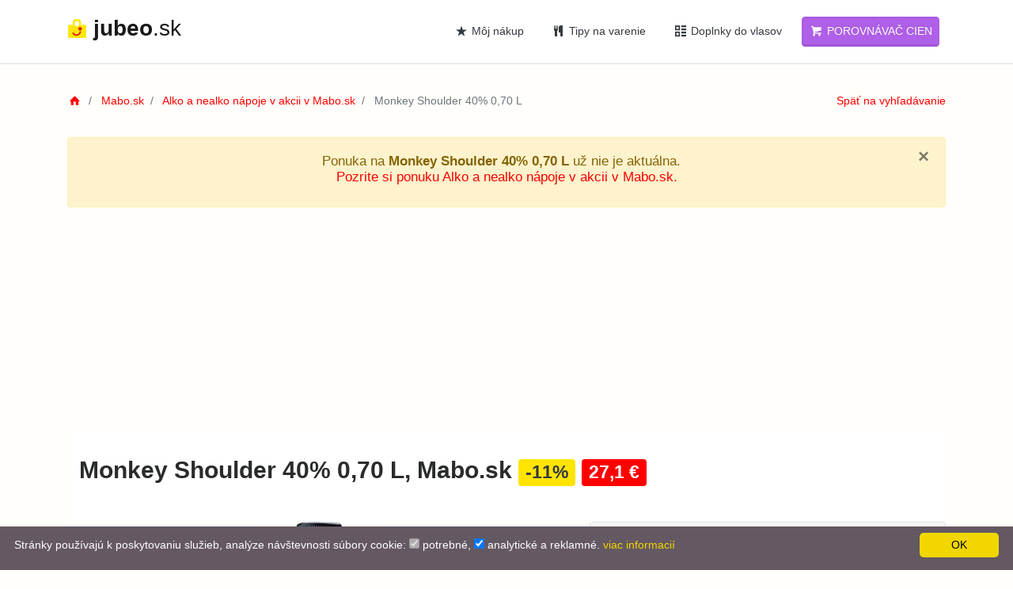

--- FILE ---
content_type: text/html; charset=UTF-8
request_url: https://jubeo.sk/mabo/-/monkey-shoulder-40-070-l-hogiodr
body_size: 11581
content:
<!DOCTYPE html>
<html lang="sk-SK" dir="ltr">
<head>
    <meta charset="utf-8">
    <meta http-equiv="Content-Type" content="text/html; charset=utf-8" />
    <meta http-equiv="X-UA-Compatible" content="IE=edge">
    <meta name="viewport" content="width=device-width, initial-scale=1.0">
        <meta property="og:type" content="website" />
    <meta property="og:site_name" content="Jubeo" />
    <meta property="fb:admins" content="" />
    <meta property="og:url" content="http://jubeo.sk/mabo/-/monkey-shoulder-40-070-l-hogiodr" />
    <meta name="google-site-verification" content="9zoZOyiwV5QKxE9qtKaHkuj4ovupjnusdQHEIODW9Mg" />
    <meta name="mobile-web-app-capable" content="yes">
    <meta name="apple-mobile-web-app-capable" content="yes">
    <meta name="msapplication-starturl" content="/">
    <meta name="theme-color" content="#F4C307">
    <link rel="manifest" href="/manifest.json">
    <link rel="apple-touch-icon-precomposed" sizes="144x144" href="/theme/dist/assets/ico/apple-touch-icon-144-precomposed.png">
    <link rel="apple-touch-icon-precomposed" sizes="114x114" href="/theme/dist/assets/ico/apple-touch-icon-114-precomposed.png">
    <link rel="apple-touch-icon-precomposed" sizes="72x72" href="/theme/dist/assets/ico/apple-touch-icon-72-precomposed.png">
    <link rel="apple-touch-icon-precomposed" href="/theme/dist/assets/ico/apple-touch-icon-57-precomposed.png">
    <link rel="shortcut icon" href="/images/favicon.ico">
    <title>Akcia na Monkey Shoulder 40% 0,70 L za 27,1 €, Alko a nealko nápoje v akcii v Mabo.sk - Jubeo.sk</title>
    <link rel="preconnect" href="https://i1.oferomat.com">
    <link rel="preconnect" href="https://i2.oferomat.com">
    <link rel="preconnect" href="https://i3.oferomat.com">
    <link rel="preconnect" href="https://i4.oferomat.com">
    <link rel="preconnect" href="https://assets.oferomat.com">
    <link rel="preconnect" href="https://www.google-analytics.com">
    <link rel="preconnect" href="https://www.googletagmanager.com">
    <script type="application/ld+json">{"@context":"http://schema.org","speakable":{"cssSelector":["h1","h2"],"xpath":["/html/head/title","/html/head/meta[@name='description']/@content"],"@type":"SpeakableSpecification"},"url":"http://jubeo.sk/mabo/-/monkey-shoulder-40-070-l-hogiodr","@type":"WebPage"}</script>
<script type="application/ld+json">{"@context":"http://schema.org","itemListElement":[{"position":0,"item":"http://jubeo.sk/","name":"Domov","@type":"ListItem"},{"position":1,"item":"http://jubeo.sk/mabo","name":"Mabo.sk","@type":"ListItem"},{"position":2,"item":"http://jubeo.sk/akcia/mabo/alko-a-nealko-napoje-v-akcii","name":"Alko a nealko nápoje v akcii","@type":"ListItem"},{"position":3,"item":"http://jubeo.sk/mabo/-/monkey-shoulder-40-070-l-hogiodr","name":"Monkey Shoulder 40% 0,70 L","@type":"ListItem"}],"@type":"BreadcrumbList"}</script>
<script type="application/ld+json">{"@context":"http://schema.org","sku":"monkey-shoulder-40-070-l-hogiodr","mpn":"monkey-shoulder-40-070-l-hogiodr","aggregateRating":{"reviewCount":9,"ratingValue":3.8,"@type":"AggregateRating"},"offers":{"priceCurrency":"EUR","priceValidUntil":"2024-09-01","validFrom":"2024-08-30","price":27.1,"seller":{"name":"Mabo.sk","@type":"Organization"},"availability":"http://schema.org/OutOfStock","url":"http://jubeo.sk/mabo/-/monkey-shoulder-40-070-l-hogiodr","@type":"Offer"},"review":{"reviewRating":{"ratingValue":4.2,"bestRating":5,"@type":"Rating"},"author":{"name":"Michal","@type":"Person"},"@type":"Review"},"brand":{"name":"Mabo.sk","@type":"Brand"},"image":["https://i3.oferomat.com/images/6c7aa2da6693529af150c3e6c93729d9.jpg"],"name":"Monkey Shoulder 40% 0,70 L, Mabo.sk","description":"Monkey Shoulder 40% 0,70 L","@type":"Product"}</script>
<script type="application/ld+json">{"@context":"http://schema.org","endDate":"2024-09-01","offers":{"priceCurrency":"EUR","priceValidUntil":"2024-09-01","validFrom":"2024-08-30","price":27.1,"seller":{"name":"Mabo.sk","@type":"Organization"},"availability":"http://schema.org/OutOfStock","url":"http://jubeo.sk/mabo/-/monkey-shoulder-40-070-l-hogiodr","@type":"Offer"},"startDate":"2024-08-30","location":{"address":"Slovensko","name":"Mabo.sk","@type":"Place"},"performer":"Mabo.sk","image":["https://i3.oferomat.com/images/6c7aa2da6693529af150c3e6c93729d9.jpg"],"name":"Monkey Shoulder 40% 0,70 L, Mabo.sk","potentialAction":{"@type":"Action"},"description":"Monkey Shoulder 40% 0,70 L","@type":"SaleEvent"}</script>
    <meta property="og:image" content="http://jubeo.sk/images/logo_sk.png">
<meta property="fb:profile_id" content="2267983549925678">
<meta name="robots" content="all">
<meta name="author" content="Team Jubeo.sk">
<meta property="og:title" content="Akcia na Monkey Shoulder 40% 0,70 L za 27,1 €, Alko a nealko nápoje v akcii v Mabo.sk - Jubeo.sk">
<meta name="keywords" content="Mabo.sk, Mabo.sk akcie, zľavy Mabo.sk, Jubeo akcie a zľavy, akcie a zľavy online, Mabo.sk online, zľavy na Monkey Shoulder 40% 0,70 L, Alko a nealko nápoje v akcii">
<meta name="description" content="Neváhajte a pozrite si Monkey Shoulder 40% 0,70 L. Alko a nealko nápoje v akcii aktuálne akcie a zľavy v Mabo.sk! Aktuálne zľavy a akcie na &quot;Alko a nealko nápoje v akcii&quot;. Najnovšia vlna zliav na Jubeo.sk">
<meta property="og:description" content="Neváhajte a pozrite si Monkey Shoulder 40% 0,70 L. Alko a nealko nápoje v akcii aktuálne akcie a zľavy v Mabo.sk! Aktuálne zľavy a akcie na &quot;Alko a nealko nápoje v akcii&quot;. Najnovšia vlna zliav na Jubeo.sk">
<link href="https://assets.oferomat.com/web/theme/dist/assets/css/vendor.min.css" rel="stylesheet" media="all">
<link href="https://assets.oferomat.com/web/theme/dist/assets/css/style.css" rel="stylesheet" media="all">
<style>img.lazy{display:none}</style>
<script>
var COUNTRY_CODE = "sk";
var LANGUAGE_CODE = "sk";
</script>    <script defer data-domain="jubeo.sk" src="https://beacon.static-data.com/js/script.js"></script>
    <!-- HTML5 shim and Respond.js IE8 support of HTML5 elements and media queries -->
    <!--[if lt IE 9]>
    <script src="https://oss.maxcdn.com/libs/html5shiv/3.7.0/html5shiv.js"></script>
    <script src="https://oss.maxcdn.com/libs/respond.js/1.3.0/respond.min.js"></script>
    <![endif]-->
        <!-- Google Tag Manager -->
    <script>(function(w,d,s,l,i){w[l]=w[l]||[];w[l].push({'gtm.start':
    new Date().getTime(),event:'gtm.js'});var f=d.getElementsByTagName(s)[0],
    j=d.createElement(s),dl=l!='dataLayer'?'&l='+l:'';j.async=true;j.src=
    'https://www.googletagmanager.com/gtm.js?id='+i+dl;f.parentNode.insertBefore(j,f);
    })(window,document,'script','dataLayer','GTM-K6WQV7V');</script>
    <!-- End Google Tag Manager -->
        
        
    <script data-ad-client="ca-pub-1559149447115060" async src="https://pagead2.googlesyndication.com/pagead/js/adsbygoogle.js"></script>


</head>
<body>
<!-- Google Tag Manager (noscript) -->
<noscript><iframe src="https://www.googletagmanager.com/ns.html?id=GTM-K6WQV7V"
height="0" width="0" style="display:none;visibility:hidden"></iframe></noscript>
<!-- End Google Tag Manager (noscript) -->


<div id="wrapper">

    <div class="header">
        <nav class="navbar navbar-fixed-top navbar-site navbar-light navbar-expand-md"
             role="navigation">
            <div class="container">

                <div class="navbar-identity">
                    <a href="/" class="navbar-brand logo logo-title">
                        <span class="logo-icon">
                            <img alt="logo" src="/images/logo.png" class="mb-1" />
                        </span>
                        <span class="mh-100 text-lowercase">
                            <strong>jubeo</strong>.sk                        </span> 
                    </a>
                    
                    <button 
                        data-target=".navbar-collapse" 
                        data-toggle="collapse" 
                        class="navbar-toggler pull-right collapsed btn btn-secondary mr-2" 
                        type="button" 
                        aria-expanded="false">
                        <svg xmlns="http://www.w3.org/2000/svg" viewBox="0 0 30 30" width="30" height="30" focusable="false">
                        Menu<path stroke="currentColor" stroke-width="2" stroke-linecap="round" stroke-miterlimit="10" d="M4 7h22M4 15h22M4 23h22"></path>
                        </svg>
                    </button>
                    
                                    </div>

                <div class="navbar-collapse collapse">
                                        
                    <ul class="nav navbar-nav ml-auto navbar-right">
                        
                        <li class="pl-2 pr-2 nav-item">
                            <a href="/oblubene" class="btn btn-block btn-link text-dark nav-link">
                                <i class="icon-star-2 "></i> Môj nákup                            </a>
                        </li>
                        
                                                <li class="pl-2 pr-2 nav-item">
                            <a href="/recepty" class="btn btn-block btn-link text-dark nav-link">
                                <i class="icon-food-1 text-dark"></i> Tipy na varenie 
                            </a>
                        </li>
                        
                        <li class="pl-2 pr-2 nav-item">
                            <a href="https://www.anibubba.sk/shop/?utm_source=jubeo&utm_campaign=sk_ads" target="_blank" class="btn btn-block btn-link text-dark nav-link">
                                <i class="icon-th text-dark"></i> Doplnky do vlasov 
                            </a>
                        </li>
                        
                        <li class="pl-2 pr-2 nav-item">
                            <a data-toggle="tooltip" data-html="true" data-placeholder="bottom" data-container="body" title="Chcete vedieť, kde nakúpite <b>najlacnejšie</b>?" href="/porovnavac" class="btn btn-block btn-post btn-warning text-white nav-link">
                                <i class="icon-basket"></i> Porovnávač cien                            </a>
                        </li>
                    </ul>
                  
                </div>
            </div>
        </nav>
    </div>

        
    <div class="main-container">
    <div class="container">
        <div class="row">
            <div class="col-md-12">
                <nav aria-label="breadcrumb" role="navigation" class="pull-left">
                    <ol class="breadcrumb">
                        <li class="breadcrumb-item">
                            <a title="Domov" href="/"><i class="icon-home fa"></i></a>
                        </li>
                        
                        <li class="breadcrumb-item">
                            <a title="Mabo.sk" href="/mabo">Mabo.sk</a>
                        </li>
                                                    <li class="breadcrumb-item">
                                <a title="Alko a nealko nápoje v akcii" href="/akcia/mabo/alko-a-nealko-napoje-v-akcii">Alko a nealko nápoje v akcii v Mabo.sk</a>
                            </li>
                                                
                        <li class="breadcrumb-item active" aria-current="page">
                            Monkey Shoulder 40% 0,70 L                        </li>
                    </ol>
                </nav>
                <div class="pull-right backtolist">
                                            <a title="Späť na vyhľadávanie" href="/akcia/mabo/alko-a-nealko-napoje-v-akcii"> 
                            <i class="fa fa-angle-double-left"></i> Späť na vyhľadávanie                        </a>
                                    </div>
            </div>
        </div>
    </div>

    <div class="container">
        
                <div class="post-promo text-center pt-1 pb-1 mb-0">
            <div class="alert alert-warning alert-dismissable mb-0">
                <button type="button" class="close" data-dismiss="alert" aria-hidden="true">&times;</button>
                <h4 class="pt-2">
                    Ponuka na <b>Monkey Shoulder 40% 0,70 L</b> už nie je aktuálna.                    <br>
                    <a title="Mabo.sk - Alko a nealko nápoje v akcii" href="/mabo/alko-a-nealko-napoje-v-akcii">
                    Pozrite si ponuku Alko a nealko nápoje v akcii v Mabo.sk.                    </a>
                </h4>
            </div>
        </div>
                
<script async src="https://pagead2.googlesyndication.com/pagead/js/adsbygoogle.js"></script>
<!-- vyhldavanie jubeo -->
<ins class="adsbygoogle"
     style="display:block"
     data-ad-client="ca-pub-1559149447115060"
     data-ad-slot="3492250504"
     data-ad-format="auto"
     data-full-width-responsive="true"></ins>
<script>
     (adsbygoogle = window.adsbygoogle || []).push({});
</script>
        
        <div class="event-details-title border-bottom-0">
            <h1 class="row">
                <div class="col-12 font-bold title p-0">
                    Monkey Shoulder 40% 0,70 L, Mabo.sk                    
                                            <span class="badge big badge-default bg-success text-dark">
                            -11%                        </span>
                                        
                    <span class="badge big badge-default bg-primary text-white"> 
                        27,1 €                    </span>
                </div>
            </h1>
        </div>
        
        <div class="row">
            <div class="col-md-7 page-content col-thin-right">
                <div class="ev-image" style="text-align: center">
                    <img class="img-responsive" style="width: auto !important" src="https://i3.oferomat.com/images/6c7aa2da6693529af150c3e6c93729d9.jpg" alt="Monkey Shoulder 40% 0,70 L">

                    <div class="ev-share">
                        <ul class="list-inline social-links">
                            <li class="list-inline-item">
                                <span class="share-text">Zdieľaj</span>
                            </li>
                            <li class="list-inline-item">
                                <a target="_blank" title="Facebook" rel="noreferer nofollow" href="https://www.facebook.com/sharer/sharer.php?u=http%3A%2F%2Fjubeo.sk%2Fmabo%2F-%2Fmonkey-shoulder-40-070-l-hogiodr">
                                    <i class="fab fa-facebook-f"></i>
                                </a>
                            </li>
                        </ul>
                    </div>
                </div>
                
                <div class="clearfix"></div>
                
                            </div>

            
            <div class="col-md-5 page-sidebar-right">
                <aside>
                    <div class="card sidebar-card">

                        <div class="card-header">Produkt</div>
                        <div class="card-content">
                            <div class="card-body text-left">
                                
                                <table class="table" style="font-size: 16px">
                                    <tbody>
                                        <tr>
                                            <td>Cena</td>
                                            <td>27,1 €</td>
                                        </tr>
                                        
                                                                                <tr>
                                            <td>Zľava</td>
                                            <td>-11%</td>
                                        </tr>
                                                                                
                                        <tr>
                                            <td>Platí do</td>
                                                                                            <td>Ponuka už nieje platná</td>
                                                                                    </tr>
                                        
                                                                                
                                                                                    <tr>
                                                <td>Akcia Mabo.sk</td>
                                                <td><a href="/akcia/mabo/alko-a-nealko-napoje-v-akcii" title="Alko a nealko nápoje v akcii">Alko a nealko nápoje v akcii</a>
                                                </td>
                                            </tr>
                                                                                
                                        <tr>
                                            <td>Hodnotenie</td>
                                            <td class="text-warning">
                                                <div id="raty"></div>
                                                                                            </td>
                                        </tr>
                                        
                                        <tr>
                                            <td colspan="2" class="text-left">
                                                                                                    <a class="js-fav btn btn-block btn-primary" data-id="2075046" title="Pridať do nákupného zoznamu" data-toggle="tooltip" data-placement="top" href="javascript:void(0);window.document.location.reload();">
                                                                                                    <i class="fa icon-star-2"></i> 
                                                    Pridať do nákupného zoznamu                                                </a>
                                            </td>
                                        </tr>
                                                
                                        <tr>
                                            <td colspan="2" class="text-left">
                                                <a href="/obchody?store=mabo" class="btn btn-block btn-success text-dark">
                                                    <i class="icon-shop"></i>     
                                                    Všetky predajne <strong>Mabo.sk</strong>
                                                </a>
                                            </td>
                                        </tr>
                                                
                                        <tr>
                                            <td colspan="2" class="text-center">
                                                <a href="/akcie-a-zlavy" class="btn no-border btn-default">
                                                    <i class="icon-flag"></i>     
                                                    Akcie a zľavy podľa tagov                                                </a>
                                            </td>
                                        </tr>
                                    </tbody>
                                </table>
                                
                            </div>
                        </div>

                        </div>
                </aside>
            </div>

        </div>
        
        <br>

                    <div class="col-md-12 col-sm-12 col-12 ">
                 
            </div>
        
        <br>
        <div class="inner-box relative"> <h2 class="title-2"> Podobné produkty <a class="link pull-left sell-your-item text-dark" href="/vyhladavanie" title="Vyhľadávanie">Zobraziť viac <i class="icon-th-list"></i></a> </h2> <div class="row"> <div class="col-xl-12"> <div class="no-margin item-carousel owl-carousel owl-theme"> <div class="item"> <a title="Majonéza, 315 ml" href="/milkagro/-/majoneza-315-ml-horrzoz"> <span class="item-carousel-thumb"> <img class="img-responsive lazy" alt="Majonéza, 315 ml" data-src="https://i1.oferomat.com/images/t_e67c30103e509b528c166948776ceec5.jpg"><noscript><img class="img-responsive lazy" src="https://i1.oferomat.com/images/t_e67c30103e509b528c166948776ceec5.jpg" alt="Majonéza, 315 ml"></noscript> </span> <span class="item-name text-dark">Majonéza, 315 ml</span> </a> <span class="price"> <span class="badge p-2 price-tag big badge-default bg-primary text-white"> <span class="pull-left text-normal" style="font-size: 20px;">0,99 €</span> </span> <span class="text-dark pull-right badge price-tag big badge-default bg-success p-2" style="font-size: 15px; margin-top:5px">-45%</span> </span> </div> <div class="item"> <a title="Tatárska omáčka, 315 ml" href="/milkagro/-/tatarska-omacka-315-ml-horrzoj"> <span class="item-carousel-thumb"> <img class="img-responsive lazy" alt="Tatárska omáčka, 315 ml" data-src="https://i2.oferomat.com/images/t_f2c440fbb911d088dfe0bc71569339a1.jpg"><noscript><img class="img-responsive lazy" src="https://i2.oferomat.com/images/t_f2c440fbb911d088dfe0bc71569339a1.jpg" alt="Tatárska omáčka, 315 ml"></noscript> </span> <span class="item-name text-dark">Tatárska omáčka, 315 ml</span> </a> <span class="price"> <span class="badge p-2 price-tag big badge-default bg-primary text-white"> <span class="pull-left text-normal" style="font-size: 20px;">0,99 €</span> </span> <span class="text-dark pull-right badge price-tag big badge-default bg-success p-2" style="font-size: 15px; margin-top:5px">-45%</span> </span> </div> <div class="item"> <a title="TP Tento Classic, 8 ks" href="/milkagro/-/tp-tento-classic-8-ks-horkrgr"> <span class="item-carousel-thumb"> <img class="img-responsive lazy" alt="TP Tento Classic, 8 ks" data-src="https://i1.oferomat.com/images/t_ef3ed9a42060b63411bf4c91098d041d.jpg"><noscript><img class="img-responsive lazy" src="https://i1.oferomat.com/images/t_ef3ed9a42060b63411bf4c91098d041d.jpg" alt="TP Tento Classic, 8 ks"></noscript> </span> <span class="item-name text-dark">TP Tento Classic, 8 ks</span> </a> <span class="price"> <span class="badge p-2 price-tag big badge-default bg-primary text-white"> <span class="pull-left text-normal" style="font-size: 20px;">2,99 €</span> </span> <span class="text-dark pull-right badge price-tag big badge-default bg-success p-2" style="font-size: 15px; margin-top:5px">-43%</span> </span> </div> <div class="item"> <a title="Saláma Chopok, 75 g" href="/milkagro/-/salama-chopok-75-g-hojlhgl"> <span class="item-carousel-thumb"> <img class="img-responsive lazy" alt="Saláma Chopok, 75 g" data-src="https://i4.oferomat.com/images/t_e0fc865f1b2c2bc175d52462e7a00fd6.jpg"><noscript><img class="img-responsive lazy" src="https://i4.oferomat.com/images/t_e0fc865f1b2c2bc175d52462e7a00fd6.jpg" alt="Saláma Chopok, 75 g"></noscript> </span> <span class="item-name text-dark">Saláma Chopok, 75 g</span> </a> <span class="price"> <span class="badge p-2 price-tag big badge-default bg-primary text-white"> <span class="pull-left text-normal" style="font-size: 20px;">1,69 €</span> </span> <span class="text-dark pull-right badge price-tag big badge-default bg-success p-2" style="font-size: 15px; margin-top:5px">-40%</span> </span> </div> <div class="item"> <a title="Májka, 75 g" href="/milkagro/-/majka-75-g-hojlroo"> <span class="item-carousel-thumb"> <img class="img-responsive lazy" alt="Májka, 75 g" data-src="https://i1.oferomat.com/images/t_71db9258ff91914d6e0dbe4746f28a96.jpg"><noscript><img class="img-responsive lazy" src="https://i1.oferomat.com/images/t_71db9258ff91914d6e0dbe4746f28a96.jpg" alt="Májka, 75 g"></noscript> </span> <span class="item-name text-dark">Májka, 75 g</span> </a> <span class="price"> <span class="badge p-2 price-tag big badge-default bg-primary text-white"> <span class="pull-left text-normal" style="font-size: 20px;">0,79 €</span> </span> <span class="text-dark pull-right badge price-tag big badge-default bg-success p-2" style="font-size: 15px; margin-top:5px">-39%</span> </span> </div> <div class="item"> <a title="Svačinka, 75 g" href="/milkagro/-/svacinka-75-g-hojlrol"> <span class="item-carousel-thumb"> <img class="img-responsive lazy" alt="Svačinka, 75 g" data-src="https://i2.oferomat.com/images/t_6092aca09bdece291827c63de95d9670.jpg"><noscript><img class="img-responsive lazy" src="https://i2.oferomat.com/images/t_6092aca09bdece291827c63de95d9670.jpg" alt="Svačinka, 75 g"></noscript> </span> <span class="item-name text-dark">Svačinka, 75 g</span> </a> <span class="price"> <span class="badge p-2 price-tag big badge-default bg-primary text-white"> <span class="pull-left text-normal" style="font-size: 20px;">0,79 €</span> </span> <span class="text-dark pull-right badge price-tag big badge-default bg-success p-2" style="font-size: 15px; margin-top:5px">-39%</span> </span> </div> <div class="item"> <a title="Muffin čučoriedka, 43 g" href="/milkagro/-/muffin-cucoriedka-43-g-hojlikd"> <span class="item-carousel-thumb"> <img class="img-responsive lazy" alt="Muffin čučoriedka, 43 g" data-src="https://i3.oferomat.com/images/t_ea1f7f020e6d43be62a460341fa0bb70.jpg"><noscript><img class="img-responsive lazy" src="https://i3.oferomat.com/images/t_ea1f7f020e6d43be62a460341fa0bb70.jpg" alt="Muffin čučoriedka, 43 g"></noscript> </span> <span class="item-name text-dark">Muffin čučoriedka, 43 g</span> </a> <span class="price"> <span class="badge p-2 price-tag big badge-default bg-primary text-white"> <span class="pull-left text-normal" style="font-size: 20px;">0,49 €</span> </span> <span class="text-dark pull-right badge price-tag big badge-default bg-success p-2" style="font-size: 15px; margin-top:5px">-38%</span> </span> </div> <div class="item"> <a title="Muffin čokoládové kúsky, 40..." href="/milkagro/-/muffin-cokoladove-kusky-40-hojliki"> <span class="item-carousel-thumb"> <img class="img-responsive lazy" alt="Muffin čokoládové kúsky, 40..." data-src="https://i4.oferomat.com/images/t_a020274a4962786c24a6a83c755935e6.jpg"><noscript><img class="img-responsive lazy" src="https://i4.oferomat.com/images/t_a020274a4962786c24a6a83c755935e6.jpg" alt="Muffin čokoládové kúsky, 40..."></noscript> </span> <span class="item-name text-dark">Muffin čokoládové kúsky, 40...</span> </a> <span class="price"> <span class="badge p-2 price-tag big badge-default bg-primary text-white"> <span class="pull-left text-normal" style="font-size: 20px;">0,49 €</span> </span> <span class="text-dark pull-right badge price-tag big badge-default bg-success p-2" style="font-size: 15px; margin-top:5px">-38%</span> </span> </div> <div class="item"> <a title="Gazdovské tyčinky 220 g" href="/milkagro/-/gazdovske-tycinky-220-g-hojlijk"> <span class="item-carousel-thumb"> <img class="img-responsive lazy" alt="Gazdovské tyčinky 220 g" data-src="https://i2.oferomat.com/images/t_02bf3a797bb254f82445f254406a9e38.jpg"><noscript><img class="img-responsive lazy" src="https://i2.oferomat.com/images/t_02bf3a797bb254f82445f254406a9e38.jpg" alt="Gazdovské tyčinky 220 g"></noscript> </span> <span class="item-name text-dark">Gazdovské tyčinky 220 g</span> </a> <span class="price"> <span class="badge p-2 price-tag big badge-default bg-primary text-white"> <span class="pull-left text-normal" style="font-size: 20px;">1,19 €</span> </span> <span class="text-dark pull-right badge price-tag big badge-default bg-success p-2" style="font-size: 15px; margin-top:5px">-37%</span> </span> </div> <div class="item"> <a title="Magnesia Perlivá, 1,5 l" href="/milkagro/-/magnesia-perliva-15-l-horzrdg"> <span class="item-carousel-thumb"> <img class="img-responsive lazy" alt="Magnesia Perlivá, 1,5 l" data-src="https://i4.oferomat.com/images/t_7f2876eb312a5ffc713e8b2e286bf923.jpg"><noscript><img class="img-responsive lazy" src="https://i4.oferomat.com/images/t_7f2876eb312a5ffc713e8b2e286bf923.jpg" alt="Magnesia Perlivá, 1,5 l"></noscript> </span> <span class="item-name text-dark">Magnesia Perlivá, 1,5 l</span> </a> <span class="price"> <span class="badge p-2 price-tag big badge-default bg-primary text-white"> <span class="pull-left text-normal" style="font-size: 20px;">0,65 €</span> </span> <span class="text-dark pull-right badge price-tag big badge-default bg-success p-2" style="font-size: 15px; margin-top:5px">-34%</span> </span> </div> <div class="item"> <a title="Magnesia Jemne perlivá, 1,5 l" href="/milkagro/-/magnesia-jemne-perliva-15-l-horzrdz"> <span class="item-carousel-thumb"> <img class="img-responsive lazy" alt="Magnesia Jemne perlivá, 1,5 l" data-src="https://i1.oferomat.com/images/t_92bd4c3bd93e869972a3eeea8639a824.jpg"><noscript><img class="img-responsive lazy" src="https://i1.oferomat.com/images/t_92bd4c3bd93e869972a3eeea8639a824.jpg" alt="Magnesia Jemne perlivá, 1,5 l"></noscript> </span> <span class="item-name text-dark">Magnesia Jemne perlivá, 1,5 l</span> </a> <span class="price"> <span class="badge p-2 price-tag big badge-default bg-primary text-white"> <span class="pull-left text-normal" style="font-size: 20px;">0,65 €</span> </span> <span class="text-dark pull-right badge price-tag big badge-default bg-success p-2" style="font-size: 15px; margin-top:5px">-34%</span> </span> </div> <div class="item"> <a title="Pepsi, 1,5 l" href="/milkagro/-/pepsi-15-l-hoziozj"> <span class="item-carousel-thumb"> <img class="img-responsive lazy" alt="Pepsi, 1,5 l" data-src="https://i2.oferomat.com/images/t_e43be25e2dcd1945435f9022b34898a6.jpg"><noscript><img class="img-responsive lazy" src="https://i2.oferomat.com/images/t_e43be25e2dcd1945435f9022b34898a6.jpg" alt="Pepsi, 1,5 l"></noscript> </span> <span class="item-name text-dark">Pepsi, 1,5 l</span> </a> <span class="price"> <span class="badge p-2 price-tag big badge-default bg-primary text-white"> <span class="pull-left text-normal" style="font-size: 20px;">1,39 €</span> </span> <span class="text-dark pull-right badge price-tag big badge-default bg-success p-2" style="font-size: 15px; margin-top:5px">-32%</span> </span> </div> <div class="item"> <a title="Oblátky Rodinné Kakaové, 130..." href="/milkagro/-/oblatky-rodinne-kakaove-130-hojozir"> <span class="item-carousel-thumb"> <img class="img-responsive lazy" alt="Oblátky Rodinné Kakaové, 130..." data-src="https://i1.oferomat.com/images/t_2368639d6bb49c2f5b10b9f5ded3551b.jpg"><noscript><img class="img-responsive lazy" src="https://i1.oferomat.com/images/t_2368639d6bb49c2f5b10b9f5ded3551b.jpg" alt="Oblátky Rodinné Kakaové, 130..."></noscript> </span> <span class="item-name text-dark">Oblátky Rodinné Kakaové, 130...</span> </a> <span class="price"> <span class="badge p-2 price-tag big badge-default bg-primary text-white"> <span class="pull-left text-normal" style="font-size: 20px;">1,29 €</span> </span> <span class="text-dark pull-right badge price-tag big badge-default bg-success p-2" style="font-size: 15px; margin-top:5px">-32%</span> </span> </div> <div class="item"> <a title="Oblátky Rodinné Vesna, 130 g" href="/milkagro/-/oblatky-rodinne-vesna-130-g-hojozii"> <span class="item-carousel-thumb"> <img class="img-responsive lazy" alt="Oblátky Rodinné Vesna, 130 g" data-src="https://i4.oferomat.com/images/t_4c8b7449cacf6466018e8731b88fe512.jpg"><noscript><img class="img-responsive lazy" src="https://i4.oferomat.com/images/t_4c8b7449cacf6466018e8731b88fe512.jpg" alt="Oblátky Rodinné Vesna, 130 g"></noscript> </span> <span class="item-name text-dark">Oblátky Rodinné Vesna, 130 g</span> </a> <span class="price"> <span class="badge p-2 price-tag big badge-default bg-primary text-white"> <span class="pull-left text-normal" style="font-size: 20px;">1,29 €</span> </span> <span class="text-dark pull-right badge price-tag big badge-default bg-success p-2" style="font-size: 15px; margin-top:5px">-32%</span> </span> </div> <div class="item"> <a title="Oblátky Rodinné Banán & Čokoláda,..." href="/milkagro/-/oblatky-rodinne-banan-cokolada-hojozig"> <span class="item-carousel-thumb"> <img class="img-responsive lazy" alt="Oblátky Rodinné Banán &amp; Čokoláda,..." data-src="https://i2.oferomat.com/images/t_605c08bdad9e54fe5a51d59bbcc6b301.jpg"><noscript><img class="img-responsive lazy" src="https://i2.oferomat.com/images/t_605c08bdad9e54fe5a51d59bbcc6b301.jpg" alt="Oblátky Rodinné Banán &amp; Čokoláda,..."></noscript> </span> <span class="item-name text-dark">Oblátky Rodinné Banán & Čokoláda,...</span> </a> <span class="price"> <span class="badge p-2 price-tag big badge-default bg-primary text-white"> <span class="pull-left text-normal" style="font-size: 20px;">1,29 €</span> </span> <span class="text-dark pull-right badge price-tag big badge-default bg-success p-2" style="font-size: 15px; margin-top:5px">-32%</span> </span> </div> <div class="item"> <a title="Piškóty, 220 g" href="/milkagro/-/piskoty-220-g-hojlikh"> <span class="item-carousel-thumb"> <img class="img-responsive lazy" alt="Piškóty, 220 g" data-src="https://i1.oferomat.com/images/t_8cf9dfb51536f3860524525fc4525478.jpg"><noscript><img class="img-responsive lazy" src="https://i1.oferomat.com/images/t_8cf9dfb51536f3860524525fc4525478.jpg" alt="Piškóty, 220 g"></noscript> </span> <span class="item-name text-dark">Piškóty, 220 g</span> </a> <span class="price"> <span class="badge p-2 price-tag big badge-default bg-primary text-white"> <span class="pull-left text-normal" style="font-size: 20px;">1,59 €</span> </span> <span class="text-dark pull-right badge price-tag big badge-default bg-success p-2" style="font-size: 15px; margin-top:5px">-29%</span> </span> </div> <div class="item"> <a title="Minera kalciová perlivá, 1,5..." href="/milkagro/-/minera-kalciova-perliva-15-hojliji"> <span class="item-carousel-thumb"> <img class="img-responsive lazy" alt="Minera kalciová perlivá, 1,5..." data-src="https://i4.oferomat.com/images/t_2348874b3d8c400003bc7bb697deb3b2.jpg"><noscript><img class="img-responsive lazy" src="https://i4.oferomat.com/images/t_2348874b3d8c400003bc7bb697deb3b2.jpg" alt="Minera kalciová perlivá, 1,5..."></noscript> </span> <span class="item-name text-dark">Minera kalciová perlivá, 1,5...</span> </a> <span class="price"> <span class="badge p-2 price-tag big badge-default bg-primary text-white"> <span class="pull-left text-normal" style="font-size: 20px;">0,49 €</span> </span> <span class="text-dark pull-right badge price-tag big badge-default bg-success p-2" style="font-size: 15px; margin-top:5px">-29%</span> </span> </div> <div class="item"> <a title="Minera kalciová tichá, 1,5 l" href="/milkagro/-/minera-kalciova-ticha-15-l-hojlijj"> <span class="item-carousel-thumb"> <img class="img-responsive lazy" alt="Minera kalciová tichá, 1,5 l" data-src="https://i4.oferomat.com/images/t_c8a283a1153fce0f21d211eb22d067fa.jpg"><noscript><img class="img-responsive lazy" src="https://i4.oferomat.com/images/t_c8a283a1153fce0f21d211eb22d067fa.jpg" alt="Minera kalciová tichá, 1,5 l"></noscript> </span> <span class="item-name text-dark">Minera kalciová tichá, 1,5 l</span> </a> <span class="price"> <span class="badge p-2 price-tag big badge-default bg-primary text-white"> <span class="pull-left text-normal" style="font-size: 20px;">0,49 €</span> </span> <span class="text-dark pull-right badge price-tag big badge-default bg-success p-2" style="font-size: 15px; margin-top:5px">-29%</span> </span> </div> <div class="item"> <a title="Minera kalciová jemne perlivá,..." href="/milkagro/-/minera-kalciova-jemne-perliva-hojlijd"> <span class="item-carousel-thumb"> <img class="img-responsive lazy" alt="Minera kalciová jemne perlivá,..." data-src="https://i3.oferomat.com/images/t_dd6c252b7aff316525be1ab254f57e15.jpg"><noscript><img class="img-responsive lazy" src="https://i3.oferomat.com/images/t_dd6c252b7aff316525be1ab254f57e15.jpg" alt="Minera kalciová jemne perlivá,..."></noscript> </span> <span class="item-name text-dark">Minera kalciová jemne perlivá,...</span> </a> <span class="price"> <span class="badge p-2 price-tag big badge-default bg-primary text-white"> <span class="pull-left text-normal" style="font-size: 20px;">0,49 €</span> </span> <span class="text-dark pull-right badge price-tag big badge-default bg-success p-2" style="font-size: 15px; margin-top:5px">-29%</span> </span> </div> <div class="item"> <a title="Moravské mäso 100 g" href="/milkagro/-/moravske-maso-100-g-hojliko"> <span class="item-carousel-thumb"> <img class="img-responsive lazy" alt="Moravské mäso 100 g" data-src="https://i3.oferomat.com/images/t_5782590066bcdd31d0133ae25784d065.jpg"><noscript><img class="img-responsive lazy" src="https://i3.oferomat.com/images/t_5782590066bcdd31d0133ae25784d065.jpg" alt="Moravské mäso 100 g"></noscript> </span> <span class="item-name text-dark">Moravské mäso 100 g</span> </a> <span class="price"> <span class="badge p-2 price-tag big badge-default bg-primary text-white"> <span class="pull-left text-normal" style="font-size: 20px;">1,19 €</span> </span> <span class="text-dark pull-right badge price-tag big badge-default bg-success p-2" style="font-size: 15px; margin-top:5px">-28%</span> </span> </div> </div> </div> </div> </div>        
        <div class="inner-box relative"> <h2 class="title-2"> Recepty a inšpirácie na každý deň <a class="link pull-left sell-your-item text-dark" href="/recepty" title="Vyhľadávanie">Zobraziť viac <i class="icon-th-list"></i></a> </h2> <div class="row"> <div class="col-xl-12"> <div class="no-margin item-carousel owl-carousel owl-theme"> <div class="item"> <a title="Jablkový Koláč" href="/recepty/jablkovy-kolac-li"> <span class="item-carousel-thumb"> <img class="img-responsive lazy" alt="Jablkový Koláč" data-src="https://i4.oferomat.com/images/t_730540_https://img.craftlog.com/m/i/9374749.jpg"><noscript><img class="img-responsive lazy" src="https://i4.oferomat.com/images/t_730540_https://img.craftlog.com/m/i/9374749.jpg" alt="Jablkový Koláč"></noscript> </span> <span class="item-name text-dark">Jablkový Koláč</span> </a> </div> <div class="item"> <a title="Studený Cestovinový Šalát" href="/recepty/studeny-cestovinovy-salat-g"> <span class="item-carousel-thumb"> <img class="img-responsive lazy" alt="Studený Cestovinový Šalát" data-src="https://i4.oferomat.com/images/t_730540_https://img.craftlog.com/m/i/9446777.jpg"><noscript><img class="img-responsive lazy" src="https://i4.oferomat.com/images/t_730540_https://img.craftlog.com/m/i/9446777.jpg" alt="Studený Cestovinový Šalát"></noscript> </span> <span class="item-name text-dark">Studený Cestovinový Šalát</span> </a> </div> <div class="item"> <a title="Bezlaktózové Palacinky" href="/recepty/bezlaktozove-palacinky-ko"> <span class="item-carousel-thumb"> <img class="img-responsive lazy" alt="Bezlaktózové Palacinky" data-src="https://i3.oferomat.com/images/t_730540_https://img.craftlog.com/m/i/9402349.jpg"><noscript><img class="img-responsive lazy" src="https://i3.oferomat.com/images/t_730540_https://img.craftlog.com/m/i/9402349.jpg" alt="Bezlaktózové Palacinky"></noscript> </span> <span class="item-name text-dark">Bezlaktózové Palacinky</span> </a> </div> <div class="item"> <a title="Zdravý Rýchly Koláč S Banánmi a Makom" href="/recepty/zdravy-rychly-kolac-s-bananmi-a-makom-lj"> <span class="item-carousel-thumb"> <img class="img-responsive lazy" alt="Zdravý Rýchly Koláč S Banánmi a Makom" data-src="https://i4.oferomat.com/images/t_730540_https://img.craftlog.com/m/i/9408963.jpg"><noscript><img class="img-responsive lazy" src="https://i4.oferomat.com/images/t_730540_https://img.craftlog.com/m/i/9408963.jpg" alt="Zdravý Rýchly Koláč S Banánmi a Makom"></noscript> </span> <span class="item-name text-dark">Zdravý Rýchly Koláč S Banánmi a Makom</span> </a> </div> <div class="item"> <a title="Wok Pf" href="/recepty/wok-pf-di"> <span class="item-carousel-thumb"> <img class="img-responsive lazy" alt="Wok Pf" data-src="https://i2.oferomat.com/images/t_730540_1612830ede49967f004b899b0539bc70.jpg"><noscript><img class="img-responsive lazy" src="https://i2.oferomat.com/images/t_730540_1612830ede49967f004b899b0539bc70.jpg" alt="Wok Pf"></noscript> </span> <span class="item-name text-dark">Wok Pf</span> </a> </div> <div class="item"> <a title="Kari Kuracie Stehná S Jablkom" href="/recepty/kari-kuracie-stehna-s-jablkom-k"> <span class="item-carousel-thumb"> <img class="img-responsive lazy" alt="Kari Kuracie Stehná S Jablkom" data-src="https://i4.oferomat.com/images/t_730540_https://img.craftlog.com/m/i/9441251.jpg"><noscript><img class="img-responsive lazy" src="https://i4.oferomat.com/images/t_730540_https://img.craftlog.com/m/i/9441251.jpg" alt="Kari Kuracie Stehná S Jablkom"></noscript> </span> <span class="item-name text-dark">Kari Kuracie Stehná S Jablkom</span> </a> </div> <div class="item"> <a title="Slané Špaldové Palacinky So Špenátovo-syrovou Omáčkou" href="/recepty/slane-spaldove-palacinky-so-spenatovo-syrovou-omackou-hk"> <span class="item-carousel-thumb"> <img class="img-responsive lazy" alt="Slané Špaldové Palacinky So Špenátovo-syrovou Omáčkou" data-src="https://i4.oferomat.com/images/t_730540_https://img.craftlog.com/m/i/9441303.jpg"><noscript><img class="img-responsive lazy" src="https://i4.oferomat.com/images/t_730540_https://img.craftlog.com/m/i/9441303.jpg" alt="Slané Špaldové Palacinky So Špenátovo-syrovou Omáčkou"></noscript> </span> <span class="item-name text-dark">Slané Špaldové Palacinky So Špenátovo-syrovou Omáčkou</span> </a> </div> <div class="item"> <a title="Medový Krémeš" href="/recepty/medovy-kremes-io"> <span class="item-carousel-thumb"> <img class="img-responsive lazy" alt="Medový Krémeš" data-src="https://i3.oferomat.com/images/t_730540_051d1e9d49591fbf7e44715a6d411b57.jpg"><noscript><img class="img-responsive lazy" src="https://i3.oferomat.com/images/t_730540_051d1e9d49591fbf7e44715a6d411b57.jpg" alt="Medový Krémeš"></noscript> </span> <span class="item-name text-dark">Medový Krémeš</span> </a> </div> <div class="item"> <a title="Pečená Cuketa So Zemiakmi a Mrkvou" href="/recepty/pecena-cuketa-so-zemiakmi-a-mrkvou-kj"> <span class="item-carousel-thumb"> <img class="img-responsive lazy" alt="Pečená Cuketa So Zemiakmi a Mrkvou" data-src="https://i4.oferomat.com/images/t_730540_ee11841cae220d4c38e8880bd7428e2f.jpg"><noscript><img class="img-responsive lazy" src="https://i4.oferomat.com/images/t_730540_ee11841cae220d4c38e8880bd7428e2f.jpg" alt="Pečená Cuketa So Zemiakmi a Mrkvou"></noscript> </span> <span class="item-name text-dark">Pečená Cuketa So Zemiakmi a Mrkvou</span> </a> </div> <div class="item"> <a title="Vegetariánske Cestoviny" href="/recepty/vegetarianske-cestoviny-z"> <span class="item-carousel-thumb"> <img class="img-responsive lazy" alt="Vegetariánske Cestoviny" data-src="https://i1.oferomat.com/images/t_730540_https://img.craftlog.com/m/i/9415559.jpg"><noscript><img class="img-responsive lazy" src="https://i1.oferomat.com/images/t_730540_https://img.craftlog.com/m/i/9415559.jpg" alt="Vegetariánske Cestoviny"></noscript> </span> <span class="item-name text-dark">Vegetariánske Cestoviny</span> </a> </div> </div> </div> </div> </div>        
        
    </div>
</div>

    
</div>

<footer class="main-footer">
    <div class="footer-content">
        <div class="container">
            <div class="row">

                <div class="col-xl-4 col-xl-4 col-md-4 col-12">
                    <div class="footer-col">
                        <h4 class="footer-title">Zostan s nami v kontakte</h4>
<p>
    Buď prvý, ktorý sa dozvie najnovšie akcie a zľavy na produkty.</p>
<form action="https://jubeo.us20.list-manage.com/subscribe/post?u=5cbe843250a7aca5e90c8019c&amp;id=fa32d2d137" method="post" id="mc-embedded-subscribe-form" name="mc-embedded-subscribe-form" class="validate" target="_blank" novalidate>
    <div class="row ">
        <div class="col-8 no-margin pr-0">
            <label for="mce-EMAIL">
                <input type="email" value=""  name="EMAIL" class="form-control" id="mce-EMAIL" placeholder="Email" required>
            </label>
            <div class="col-12 pl-3 ml-3 checkbox no-padding no-margin">
                <label for="newsletter" class="text-left pt-1" style="width: 300px">
                <input type="checkbox" id="newsletter" value="" required="" />                                    
                    vyplnením emailu dávam súhlas, na zasielanie bezplatného newslettera                </label>                                
            </div>
            <div class="text-center text-danger subscribe-error">
            </div>
            <div style="position: absolute; left: -5000px;" aria-hidden="true"><input type="text" name="b_5cbe843250a7aca5e90c8019c_fa32d2d137" tabindex="-1" value=""></div>
        </div>
        <div class="col-4 no-margin pl-0">
            <input type="submit" value="Prihlásiť" name="subscribe" id="mc-embedded-subscribe" class="btn btn-lg btn-sm btn-border btn-post btn-danger h6">
        </div>
    </div>
</form>
                    </div>
                </div>
                
                <div class="col-xl-2 col-xl-2 col-md-2 col-6  ">
                    <div class="footer-col">
                                                    <h4 class="footer-title">Tovar v akcii</h4>
                            <ul class="list-unstyled footer-nav">
                                <li class="pb-1"><a class="pb-1" href="https://jubeo.sk/obchody?location=Michalovce&amp;store=obi" title="Obi michalovce">Obi michalovce</a></li> <li class="pb-1"><a class="pb-1" href="https://jubeo.sk/kaufland/-/cukor-krystalovy-lzikkor" title="Kaufland krystalovy cukor cena">Kaufland krystalovy cukor cena</a></li> <li class="pb-1"><a class="pb-1" href="https://jubeo.sk/obchody?location=Michalovce&amp;store=obi" title="Obi michalovce otvorenie">Obi michalovce otvorenie</a></li> <li class="pb-1"><a class="pb-1" href="https://jubeo.sk/lidl/-/krystalovy-cukor-lzkjhrj" title="Lidl cukor akcia">Lidl cukor akcia</a></li> <li class="pb-1"><a class="pb-1" href="https://jubeo.sk/lidl/alkohol-liker/amaretto-lzggik" title="Amaretto lidl">Amaretto lidl</a></li> <li class="pb-1"><a class="pb-1" href="https://jubeo.sk/kaufland/-/pulzny-oxymeter-spo-18-lzkzgkd" title="Pulzný oximeter lidl">Pulzný oximeter lidl</a></li> <li class="pb-1"><a class="pb-1" href="https://jubeo.sk/billa/trvanlive-potraviny/venusz-slnecnicovy-olej-5-l-lodzogj" title="Venusz olej akcia">Venusz olej akcia</a></li> <li class="pb-1"><a class="pb-1" href="https://jubeo.sk/billa/ostatne/darling-granuly-pre-psy-10-kg-gkdklz" title="Darling granule akcia">Darling granule akcia</a></li> <li class="pb-1"><a class="pb-1" href="https://jubeo.sk/kaufland/-/rum-zzrlho" title="Rum republica božkov kaufland">Rum republica božkov kaufland</a></li> <li class="pb-1"><a class="pb-1" href="https://jubeo.sk/kaufland/maslo-natierky/bravcova-slanina-zlolid" title="Bravcova slanina na skvarenie cena">Bravcova slanina na skvarenie cena</a></li>                            </ul>
                                            </div>
                </div>
                                
                <div class="col-xl-2 col-xl-2 col-md-2 col-6  ">
                    <div class="footer-col">
                        <h4 class="footer-title">Jubeo</h4>
                        <ul class="list-unstyled footer-nav">
                                                            <li class="pb-1"><a class="pb-1" title="Recipe" href="/recepty">Recepty na každý deň</a></li>
                                                        <li class="pb-1"><a class="pb-1" title="Porovnávač cien" href="/porovnavac">Porovnávač produktov</a></li>
                            <li class="pb-1"><a class="pb-1" title="Pridať do nákupného zoznamu" href="/oblubene">Moje obľúbené produkty</a></li>
                            <li class="pb-1"><a class="pb-1" title="Pobočky obchodov" href="/obchody">Pobočky obchodov</a></li>
                            <li class="pb-1"><a class="pb-1" title="Najčastejšie hľadané akcie a zľavy" href="/akcie-a-zlavy">Najčastejšie hľadané akcie</a></li>
                                                    </ul>
                                                    <div class="hero-subscribe">
                                <h4 class="footer-title no-margin">Sleduj nás</h4>
                                <ul class="list-unstyled footer-nav">
                                    <li class="pb-1">
                                        <a class="pb-1" target="_blank" aria-label="Facebook" rel="sponsered nofollow noopener noreferrer" title="Facebook" href="https://www.facebook.com/Jubeosk-2267983549925678/">Facebook</a>
                                    </li>
                                </ul>
                            </div>
                                            </div>
                </div>
                
                <div class=" col-xl-2 col-xl-2 col-md-2 col-6 ">
                    <div class="footer-col">
                        <h4 class="footer-title">Informácia</h4>
                        <ul class="list-unstyled footer-nav">
                            <li class="pb-1"><a class="pb-1" title="O Nás" href="/o-nas">O Nás</a></li>
                                                            <li class="pb-1"><a class="pb-1" title="Prezentácia JUBEO.sk" href="/o-nas-promo">Prezentácia JUBEO.sk</a></li>
                                <li class="pb-1"><a class="pb-1" title="Jubeo Chat Bot" href="/messenger-chat-bot">Jubeo Chat BOT</a></li>
                                                        <li class="pb-1"><a class="pb-1" title="Kontakt" href="/kontakt">Kontakt</a></li>
                        </ul>
                        <ul class="list-unstyled footer-nav">
                            <li class="pb-1"><a class="pb-1" title="Všeobecné podmienky" href="/vseobecne-podmienky">Všeobecné podmienky</a></li>
                            <li class="pb-1"><a class="pb-1" title="Ochrana osobných údajov" href="/ochrana-osobnych-udajov">Ochrana osobných údajov</a></li>
                            <li class="pb-1"><a class="pb-1" title="Cookie" href="/cookie">Cookie</a></li>
                        </ul>
                    </div>
                </div>
                
                <div class="col-xl-2 col-xl-2 col-md-2 col-6">
                    <div class="footer-col row">
                                                <div class="col-sm-12 col-xs-6 col-xxs-12 no-padding-lg">
                            <div class="mobile-app-content">
                                <h4 class="footer-title">Doplnky do vlasov</h4>
                                <ul class="list-unstyled footer-nav">
                                    <li class="pb-1"><a class="pb-1" title="Anibubba.sk" href="https://www.anibubba.sk?utm_source=jubeo">Anibubba.sk</a></li>
                                    <li class="pb-1"><a class="pb-1" title="Sponky do vlasov" href="https://www.anibubba.sk/vyhladavanie/?q=sponky&utm_source=jubeo">Sponky do vlasov</a></li>
                                    <li class="pb-1"><a class="pb-1" title="Zamatové mašle" href="https://www.anibubba.sk/zamatove-masle/?utm_source=jubeo">Zamatové mašle</a></li>
                                    <li class="pb-1"><a class="pb-1" title="Saténové a flitrové mašle" href="https://www.anibubba.sk/satenove-a-flitrove-masle/?utm_source=jubeo">Saténové a flitrové mašle</a></li>
                                </ul>
                            </div>
                        </div>
                                            </div>
                </div>

            </div>
            <div class="row">
                                    <div class="col-xl-12 col-xl-12 col-md-12 col-12  ">
                        <div class="footer-col mt-4 text-center">
                            <strong class="">Ďalší tovar v akcii:</strong>
                            <a class="text-dark" href="/akcia-banany" title="akcia banany">Akcia banany</a>, <a class="text-dark" href="/akcia-lidl" title="akcia lidl">Akcia lidl</a>, <a class="text-dark" href="/akcia-maslo" title="akcia maslo">Akcia maslo</a>, <a class="text-dark" href="/akcia-mlieko" title="akcia mlieko">Akcia mlieko</a>, <a class="text-dark" href="/akcia-na-alkohol" title="akcia na alkohol">Akcia na alkohol</a>, <a class="text-dark" href="/akcia-na-auta" title="akcia na auta">Akcia na auta</a>, <a class="text-dark" href="/akcia-na-bazeny" title="akcia na bazény">Akcia na bazény</a>, <a class="text-dark" href="/akcia-na-bicykle" title="akcia na bicykle">Akcia na bicykle</a>, <a class="text-dark" href="/akcia-na-bocik" title="akcia na bôčik">Akcia na bôčik</a>, <a class="text-dark" href="/akcia-na-cukor" title="akcia na cukor">Akcia na cukor</a>                        </div>
                    </div>
                                
                <div style="clear: both"></div>

                <div class="col-xl-12 col-xl-12 col-md-12 col-12  ">
                        <div class="footer-col mt-4 text-center">
                            <strong class="">Doplnky do vlasov:</strong>
                            <a class="text-danger" href="https://www.anibubba.sk/sponky-zvieratka/?utm_source=jubeo" target="_blank" title="Sponky do vlasov">Sponky do vlasov</a>, 
                            <a class="text-danger" href="https://www.anibubba.sk/velke-lanove-gumicky/?utm_source=jubeo" target="_blank" title="Veľké ľanové gumičky">Veľké ľanové gumičky</a>, 
                            <a class="text-danger" href="https://www.anibubba.sk/celenky/?utm_source=jubeo" target="_blank" title="Čelenky">Čelenky</a>, 
                            <a class="text-danger" href="https://www.anibubba.sk/masle-do-vlasov/?utm_source=jubeo" target="_blank" title="Mašle do vlasov">Mašle do vlasov</a>, 
                            <a class="text-danger" href="https://www.anibubba.sk/lanove-bavlnene/?utm_source=jubeo" target="_blank" title="Ľanové mašle">Ľanové mašle</a>, 
                            <a class="text-danger" href="https://www.anibubba.sk/lanove-detske-ciapky/?utm_source=jubeo" target="_blank" title="Ľanové detské čiapky">Ľanové detské čiapky</a> 
                        </div>
                </div>

                <div style="clear: both"></div>

                <div class="col-xl-12 mt-4">
                    <div class="copy-info text-center font-weight-bold">
                        &copy; 2019 - 2026 | 
                        <a href="https://jubeo.sk" title="Jubeo.sk" class="text-dark">Jubeo.sk</a> | 
                        <a href="https://jubeo.cz" title="Jubeo.cz" class="text-dark">Jubeo.cz</a> 
                    </div>
                </div>
                
            </div>
        </div>
    </div>
</footer>


<script src="/assets/ab5b813/jquery.js"></script>
<script src="https://assets.oferomat.com/web/js/vendor.min.js?v=1"></script>
<script>jQuery(function ($) {
$('div#raty').raty({
                                                    score: 4,
                                                    starOff : '/images/raty/star-off.png',
                                                    starOn  : '/images/raty/star-on.png',
                                                    click: function(score, evt) {
                                                        //console.log( this.id, score, evt );
                                                    }
                                                  });
$('img.lazy').lazyload({"scrollDirection":"vertical","failurelimit":10,"effect":"show","visibleOnly":true,"data_attribute":"src"});
        
if($('#js_leaflets').length > 0) {
    $('#checkEmpty').hide();
}
        
$('body').on('click', '.js-fav', function() {
    var that = $(this);
    var hasFav = that.hasClass('text-danger');
    var isFavPage = that.hasClass('js-fav-page');
    var cookieKey = '_fav';
    var id = parseInt(that.data('id'));
        
    if(hasFav) {
        that.removeClass('text-danger');
    } else {
        that.addClass('text-danger');
    }
        
        console.log( that, hasFav );

    parts = Cookies.get(cookieKey);
    if (!parts || parts == 'undefined') {
        Cookies.set(cookieKey, id, { expires: 360 });
        return;
    }

    var newparts = [];        
    if(!hasFav) {
        newparts.push(id);
    }

    parts = parts.split(",");
    if (parts.length > 0) {
        for (var i = 0; i < parts.length; i++) {
            if(id != parseInt(parts[i])) {
                newparts.push(parseInt(parts[i]));
            }
        }

    }

    Cookies.set(cookieKey, newparts.join(","), { expires: 360 });

    if(isFavPage) {
        window.location.reload();
    }
        
}); 

$("form#mc-embedded-subscribe-form").submit(function(){
    submit = $("#newsletter:checked").length > 0 && $("#mce-EMAIL").val() !== "";
    
    $(".subscribe-error").text("");
    if(!submit) {
        $(".subscribe-error").text("Email a súhlas sú povinné.");
    }
    
    return submit;
});


        //$(window).on("load",function(){
        $("#select-region").click(function(){
            $("#region-modal").modal({
                backdrop : "static",
                keyboard: false
            });
        });$("#search-btn").click(function(){
                var el = $($(this).parent().parent().find("input")[0]);
                Cookies.set("_region", {"id": el.data("id"), "name": el.val()}, { expires: 360 });
            });$("#region-modal .region").click(function(){
            Cookies.set("_region", {"id": $(this).data("id"), "name": $(this).text()}, { expires: 360 });
            $("#region-modal input").val($(this).text());
            //window.location.reload();
        });
        
        $("#region-modal .btn").click(function(e){
            $("#region-modal").modal("hide");
            e.preventDefault();
            window.location.reload();
        });
        
        // Initialize ajax autocomplete:
        $("#autocomplete-ajax, .autocomplete-city").autocomplete({
            minChars: 2,
            serviceUrl: "/json/find-city?code=" + COUNTRY_CODE + "&lang=" + LANGUAGE_CODE + "&word=" + $("#autocomplete-ajax").val(),
            lookupFilter: function (suggestion, originalQuery, queryLowerCase) {
                var re = new RegExp("\b" + $.Autocomplete.utils.escapeRegExChars(queryLowerCase), "gi");
                return re.test(suggestion.value);
            },
            onSelect: function (suggestion) {
            Cookies.set("_region", {"id": suggestion.data, "name": suggestion.value}, { expires: 360 });$(this).val(suggestion.value);
                $(this).data("id", suggestion.data);
                //window.location.reload();
            },
            onHint: function (hint) {
                $("#autocomplete-ajax-x").val(hint);
            },
            onInvalidateSelection: function () {
                // You selected: none
            }
        });
        
        // Initialize ajax autocomplete by term:
        $("#autocomplete-ajax-kw").autocomplete({
            minChars: 2,
            serviceUrl: "/json/tags?code=" + COUNTRY_CODE + "&lang=" + LANGUAGE_CODE + "&res=suggestions&term=" + $("#autocomplete-ajax").val(),
            lookupFilter: function (suggestion, originalQuery, queryLowerCase) {
                var re = new RegExp("\b" + $.Autocomplete.utils.escapeRegExChars(queryLowerCase), "gi");
                return re.test(suggestion.value);
            },
            onSelect: function (suggestion) {
                $(this).val(suggestion.value);
                $(this).data("id", suggestion.data);
            },
            onHint: function (hint) {
                $("#autocomplete-ajax-x").val(hint);
            },
            onInvalidateSelection: function () {
                // You selected: none
            }
        });
        
});</script>


<script async>
var currentTitle = document.title;
window.onblur = function () { document.title = ' ★ ' + currentTitle ; };
window.onfocus = function () { document.title = currentTitle; };
jQuery(function ($) { $(document).on("contextmenu", function(e){ if( e.button === 2 && $(e.target).prop('tagName') === 'IMG' ) {  e.preventDefault(); } return true; }); });
</script>

<script async type="text/javascript" id="cookieinfo"
    src="/theme/dist/assets/js/cookieinfo.min.js"
    data-bg="#645862"
    data-fg="#FFFFFF"
    data-link="#F1D600"
    data-moreinfo="/cookie"
    data-cookie="CookieInfoScript"
    data-text-align="left"
    data-linkmsg="viac informacií"
    data-message="Stránky používajú k poskytovaniu služieb, analýze návštevnosti súbory cookie: <input type=checkbox checked=checked disabled=disabled value=cookielawinfo-necessary> <label for=cookielawinfo-necessary>potrebné</label>, <input type=checkbox checked=checked value=cookielawinfo-analytics> <label for=cookielawinfo-analytics>analytické a reklamné</label>."
    data-close-text="OK">
</script>

</body>
</html>


--- FILE ---
content_type: text/html; charset=utf-8
request_url: https://www.google.com/recaptcha/api2/aframe
body_size: 268
content:
<!DOCTYPE HTML><html><head><meta http-equiv="content-type" content="text/html; charset=UTF-8"></head><body><script nonce="HRRQdnw830LEgzYytl4wjA">/** Anti-fraud and anti-abuse applications only. See google.com/recaptcha */ try{var clients={'sodar':'https://pagead2.googlesyndication.com/pagead/sodar?'};window.addEventListener("message",function(a){try{if(a.source===window.parent){var b=JSON.parse(a.data);var c=clients[b['id']];if(c){var d=document.createElement('img');d.src=c+b['params']+'&rc='+(localStorage.getItem("rc::a")?sessionStorage.getItem("rc::b"):"");window.document.body.appendChild(d);sessionStorage.setItem("rc::e",parseInt(sessionStorage.getItem("rc::e")||0)+1);localStorage.setItem("rc::h",'1768429058531');}}}catch(b){}});window.parent.postMessage("_grecaptcha_ready", "*");}catch(b){}</script></body></html>

--- FILE ---
content_type: text/css
request_url: https://assets.oferomat.com/web/theme/dist/assets/css/style.css
body_size: 33203
content:
/*
@import url(https://fonts.googleapis.com/css?family=Open+Sans+Condensed:300,700);
@import url(../plugins/fontawesome-5.2.0/css/all.css);
*/
@import url(fontello.css);


html{font-family:sans-serif;line-height:1.15;-ms-text-size-adjust:100%;-webkit-text-size-adjust:100%}body{margin:0}article,aside,footer,header,nav,section{display:block}h1{font-size:2em;margin:.67em 0}figcaption,figure,main{display:block}figure{margin:1em 40px}hr{-moz-box-sizing:content-box;box-sizing:content-box;height:0;overflow:visible}pre{font-family:monospace,monospace;font-size:1em}a{background-color:transparent;-webkit-text-decoration-skip:objects}a:active,a:hover{outline-width:0}abbr[title]{border-bottom:none;text-decoration:underline;text-decoration:underline dotted}b,strong{font-weight:inherit}b,strong{font-weight:bolder}code,kbd,samp{font-family:monospace,monospace;font-size:1em}dfn{font-style:italic}mark{background-color:#ff0;color:#000}small{font-size:80%}sub,sup{font-size:75%;line-height:0;position:relative;vertical-align:baseline}sub{bottom:-.25em}sup{top:-.5em}audio,video{display:inline-block}audio:not([controls]){display:none;height:0}img{border-style:none}svg:not(:root){overflow:hidden}button,input,optgroup,select,textarea{font-family:sans-serif;font-size:100%;line-height:1.15;margin:0}button,input{overflow:visible}button,select{text-transform:none}[type=reset],[type=submit],button,html [type=button]{-webkit-appearance:button}[type=button]::-moz-focus-inner,[type=reset]::-moz-focus-inner,[type=submit]::-moz-focus-inner,button::-moz-focus-inner{border-style:none;padding:0}[type=button]:-moz-focusring,[type=reset]:-moz-focusring,[type=submit]:-moz-focusring,button:-moz-focusring{outline:1px dotted ButtonText}fieldset{border:1px solid silver;margin:0 2px;padding:.35em .625em .75em}legend{-moz-box-sizing:border-box;box-sizing:border-box;color:inherit;display:table;max-width:100%;padding:0;white-space:normal}progress{display:inline-block;vertical-align:baseline}textarea{overflow:auto}[type=checkbox],[type=radio]{-moz-box-sizing:border-box;box-sizing:border-box;padding:0}[type=number]::-webkit-inner-spin-button,[type=number]::-webkit-outer-spin-button{height:auto}[type=search]{-webkit-appearance:textfield;outline-offset:-2px}[type=search]::-webkit-search-cancel-button,[type=search]::-webkit-search-decoration{-webkit-appearance:none}::-webkit-file-upload-button{-webkit-appearance:button;font:inherit}details,menu{display:block}summary{display:list-item}canvas{display:inline-block}template{display:none}[hidden]{display:none}html{-moz-box-sizing:border-box;box-sizing:border-box}*,::after,::before{-moz-box-sizing:inherit;box-sizing:inherit}html{-ms-overflow-style:scrollbar;-webkit-tap-highlight-color:transparent}body{font-family:Roboto,Helvetica,Arial,sans-serif;font-size:.85rem;font-weight:400;line-height:1.5;color:#292b2c;background-color:#fffefa}@media (max-width:767px){body{font-size:.75rem}}[tabindex="-1"]:focus{outline:0!important}h1,h2,h3,h4,h5,h6{margin-top:0;margin-bottom:.5rem}p{margin-top:0;margin-bottom:1rem}abbr[data-original-title],abbr[title]{cursor:help}address{margin-bottom:1rem;font-style:normal;line-height:inherit}dl,ol,ul{margin-top:0;margin-bottom:1rem}ol ol,ol ul,ul ol,ul ul{margin-bottom:0;list-style-type:none}dt{font-weight:700}dd{margin-bottom:.5rem;margin-left:0}blockquote{margin:0 0 1rem}a{color:red;text-decoration:none;-webkit-transition:all .2s linear 0s,letter-spacing 0s linear 0s;-moz-transition:all .2s linear 0s,letter-spacing 0s linear 0s;-o-transition:all .2s linear 0s,letter-spacing 0s linear 0s;transition:all .2s linear 0s,letter-spacing 0s linear 0s}a:focus,a:hover{color:#b30000;text-decoration:underline}a:not([href]):not([tabindex]){text-decoration:none}a:not([href]):not([tabindex]):focus,a:not([href]):not([tabindex]):hover{text-decoration:none}a:not([href]):not([tabindex]):focus{outline:0}pre{margin-top:0;margin-bottom:1rem;overflow:auto}figure{margin:0 0 1rem}img{vertical-align:middle}[role=button]{cursor:pointer}[role=button],a,area,button,input,label,select,summary,textarea{touch-action:manipulation}table{border-collapse:collapse;background-color:transparent}caption{padding-top:.75rem;padding-bottom:.75rem;color:#636c72;text-align:left;caption-side:bottom}th{text-align:left}label{display:inline-block;margin-bottom:.5rem}button:focus{outline:1px dotted;outline:5px auto -webkit-focus-ring-color}button,input,select,textarea{line-height:inherit}input[type=checkbox]:disabled,input[type=radio]:disabled{cursor:not-allowed}input[type=date],input[type=datetime-local],input[type=month],input[type=time]{-webkit-appearance:listbox}textarea{resize:vertical}fieldset{min-width:0;padding:0;margin:0;border:0}legend{display:block;width:100%;padding:0;margin-bottom:.5rem;font-size:1.5rem;line-height:inherit}input[type=search]{-webkit-appearance:none}output{display:inline-block}[hidden]{display:none!important}.h1,.h2,.h3,.h4,.h5,.h6,h1,h2,h3,h4,h5,h6{margin-bottom:.5rem;font-family:inherit;font-weight:500;line-height:1.1;color:inherit}.h1,h1{font-size:2.5rem}.h2,h2{font-size:2rem}.h3,h3{font-size:1.75rem}.h4,h4{font-size:1.5rem}.h5,h5{font-size:1.25rem}.h6,h6{font-size:1rem}.lead{font-size:1.25rem;font-weight:300}.display-1{font-size:6rem;font-weight:300;line-height:1.1}.display-2{font-size:5.5rem;font-weight:300;line-height:1.1}.display-3{font-size:4.5rem;font-weight:300;line-height:1.1}.display-4{font-size:3.5rem;font-weight:300;line-height:1.1}hr{margin-top:1rem;margin-bottom:1rem;border:0;border-top:1px solid rgba(0,0,0,.1)}.title-1{display:block;width:100%;clear:both}.form-control{display:block;width:100%;height:38px;padding:.5rem .75rem;font-size:.85rem;line-height:1.25;color:#464a4c;background-color:#fff;background-image:none;background-clip:padding-box;border:1px solid rgba(0,0,0,.15);border-radius:0}.form-control::-ms-expand{background-color:transparent;border:0}.form-control:focus{color:#464a4c;background-color:#fff;border-color:red;outline:0;box-shadow:1px 0 red,0 -1px 0 red,-1px 0 0 red,1px 0 0 red}.form-control::-webkit-input-placeholder{color:#636c72;opacity:1}.form-control::placeholder{color:#636c72;opacity:1}.form-control:disabled,.form-control[readonly]{background-color:#eceeef;opacity:1}.form-control:disabled{cursor:not-allowed}.section-ev::after{display:block;content:"";clear:both}html{-moz-box-sizing:border-box;box-sizing:border-box;font-size:100%}*,::after,::before{-moz-box-sizing:inherit;box-sizing:inherit}html{-ms-overflow-style:scrollbar;-webkit-tap-highlight-color:transparent}body,html{height:100%}dir,li,menu,ol,ul{list-style-type:none}a{color:red;outline:0;cursor:pointer;-webkit-transition:all .2s linear 0s,letter-spacing 0s linear 0s;-moz-transition:all .2s linear 0s,letter-spacing 0s linear 0s;-o-transition:all .2s linear 0s,letter-spacing 0s linear 0s;transition:all .2s linear 0s,letter-spacing 0s linear 0s}a:active,a:focus,a:hover{outline:0;text-decoration:none;color:#b30000}*{outline:0}:focus,:hover{outline:0}ul{list-style:none;margin:0;padding:0}ul li{margin:0;padding:0}ol{margin:0;padding:0}p{padding:0}fieldset{border:none;margin:0;padding:0}button{cursor:pointer}.section-ev::after{display:block;content:"";clear:both}.uppercase{text-transform:uppercase}.relative{position:relative}.no-margin{margin:0!important}.no-padding{padding:0!important}.no-border{border:0}.w100,.width100{width:100%}.hw100{height:100%;width:100%}.dtable{display:table}.dtable-cell{display:table-cell;vertical-align:middle}hr.small{background-color:#000;height:2px;margin-top:30px;margin-bottom:30px;width:44px}.text-hr{margin-bottom:60px!important;margin-top:0!important}.mt15{margin-top:15px}.mt10{margin-top:10px}.mt20{margin-top:20px}.mt5{margin-top:5px}.mb15{margin-bottom:15px}.mb10{margin-bottom:10px}.mb20{margin-bottom:20px}.mb5{margin-bottom:5px}.color-white{color:#fff}.color-danger{color:#e74c3c}.color-success{color:#2ecc71}.color-info{color:#e4cb65}.color-danger{color:#e74c3c}.link-color{color:#369}.mb10{margin-bottom:10px}.mb15{margin-bottom:10px}.mb20{margin-bottom:10px}.mb25{margin-bottom:10px}.mb30{margin-bottom:10px}.mb40{margin-bottom:10px}.mb50{margin-bottom:10px}.mb60{margin-bottom:10px}.hide-visually{border:0;clip:rect(0 0 0 0);height:1px;margin:-1px;overflow:hidden;padding:0;position:absolute;width:1px}.pace .pace-progress{background:#16a085;position:fixed;z-index:2000;top:0;left:0;height:2px;-webkit-transition:width 1s;-moz-transition:width 1s;-o-transition:width 1s;transition:width 1s}.pace-inactive{display:none}@-webkit-keyframes fadeIn{from{opacity:0}to{opacity:1}}@-moz-keyframes fadeIn{from{opacity:0}to{opacity:1}}@-o-keyframes fadeIn{from{opacity:0}to{opacity:1}}@keyframes fadeIn{from{opacity:0}to{opacity:1}}.fade-in{opacity:0;-webkit-animation:fadeIn ease-in 1;-moz-animation:fadeIn ease-in 1;-o-animation:fadeIn ease-in 1;animation:fadeIn ease-in 1;-webkit-animation-fill-mode:forwards;-moz-animation-fill-mode:forwards;-o-animation-fill-mode:forwards;animation-fill-mode:forwards;-webkit-animation-duration:1s;-moz-animation-duration:1s;-o-animation-duration:1s;animation-duration:1s}.coming-soon-page .landing-intro{-webkit-animation-delay:.35s;-moz-animation-delay:.35s;-o-animation-delay:.35s;animation-delay:.35s;-webkit-animation-duration:.35s;-moz-animation-duration:.35s;-o-animation-duration:.35s;animation-duration:.35s}.delay-1{-webkit-animation-delay:.35s;-moz-animation-delay:.35s;-o-animation-delay:.35s;animation-delay:.35s}.delay-2{-webkit-animation-delay:.7s;-moz-animation-delay:.7s;-o-animation-delay:.7s;animation-delay:.7s}.delay-3{-webkit-animation-delay:1.1s;-moz-animation-delay:1.1s;-o-animation-delay:1.1s;animation-delay:1.1s}.delay-4{-webkit-animation-delay:1.5s;-moz-animation-delay:1.5s;-o-animation-delay:1.5s;animation-delay:1.5s}.btn{display:inline-block;font-weight:400;line-height:1.5;text-align:center;white-space:nowrap;vertical-align:middle;-webkit-user-select:none;-moz-user-select:none;user-select:none;border:1px solid transparent;padding:8px 12px;font-size:.85rem}.btn:focus,.btn:hover{text-decoration:none}.btn.focus,.btn:focus{outline:0;box-shadow:0 0 0 2px rgba(255,0,0,.25)}.btn.disabled,.btn:disabled{cursor:not-allowed;opacity:.65}.btn.active,.btn:active{background-image:none}.btn.btn-wide{padding-left:40px;padding-right:40px}.btn.btn-more{text-transform:uppercase;letter-spacing:2px;color:#000;font-weight:700;line-height:32px;font-size:.75rem}.btn.btn-line{text-transform:uppercase;letter-spacing:1.1px;color:#000;font-weight:700;line-height:20px;font-size:.65rem;background:0 0;border-radius:0}a.btn.disabled,fieldset[disabled] a.btn{pointer-events:none}.btn-primary{color:#fff;background-color:red;border-color:red}.btn-primary:hover{color:#fff;background-color:#c00;border-color:#c20000}.btn-primary.focus,.btn-primary:focus{box-shadow:0 0 0 2px rgba(255,0,0,.5)}.btn-primary.disabled,.btn-primary:disabled{background-color:red;border-color:red}.btn-primary.active,.btn-primary.active:focus,.btn-primary:active,.btn-primary:active:focus,.show>.btn-primary.dropdown-toggle{color:#fff;background-color:#c00;background-image:none;border-color:#c20000}.btn-primary:not([href]):not([tabindex]):not(.btn-line){color:#fff}.btn-primary:not([href]):not([tabindex]):not(.btn-line):hover{color:#fff}.btn-primary.btn-gradient{color:#fff;background:-webkit-linear-gradient(292deg,red 44%,#2ecc71 85%);background:-moz- oldlinear-gradient(292deg,red 44%,#2ecc71 85%);background:-o-linear-gradient(292deg,red 44%,#2ecc71 85%);background:linear-gradient(158deg,red 44%,#2ecc71 85%);border-color:red;-webkit-transition:all .25s linear;-moz-transition:all .25s linear;-o-transition:all .25s linear;transition:all .25s linear}.btn-primary.btn-gradient:hover{color:#fff;border-color:#c20000;opacity:.9;text-indent:-1px}.btn-primary.btn-gradient.focus,.btn-primary.btn-gradient:focus{box-shadow:0 0 0 2px rgba(255,0,0,.5)}.btn-primary.btn-gradient.disabled,.btn-primary.btn-gradient:disabled{background-color:red;border-color:red}.btn-primary.btn-gradient.active,.btn-primary.btn-gradient.active:focus,.btn-primary.btn-gradient:active,.btn-primary.btn-gradient:active:focus,.show>.btn-primary.btn-gradient.dropdown-toggle{color:#fff;background-color:#c00;background-image:none;border-color:#c20000}.btn-default,.btn-secondary{color:#292b2c;background-color:#fff;border-color:#ccc}.btn-default:hover,.btn-secondary:hover{color:#292b2c;background-color:#e6e6e6;border-color:#adadad}.btn-default.focus,.btn-default:focus,.btn-secondary.focus,.btn-secondary:focus{box-shadow:0 0 0 2px rgba(204,204,204,.5)}.btn-default.disabled,.btn-default:disabled,.btn-secondary.disabled,.btn-secondary:disabled{background-color:#fff;border-color:#ccc}.btn-default.active,.btn-default.active:focus,.btn-default:active,.btn-default:active:focus,.btn-secondary.active,.btn-secondary.active:focus,.btn-secondary:active,.btn-secondary:active:focus,.show>.btn-default.dropdown-toggle,.show>.btn-secondary.dropdown-toggle{color:#292b2c;background-color:#e6e6e6;background-image:none;border-color:#adadad}.btn-info{color:#fff;background-color:#e88b29;border-color:#e88b29}.btn-info:hover{color:#fff;background-color:#c87116;border-color:#bf6c15}.btn-info.focus,.btn-info:focus{box-shadow:0 0 0 2px rgba(232,139,41,.5)}.btn-info.disabled,.btn-info:disabled{background-color:#e88b29;border-color:#e88b29}.btn-info.active,.btn-info.active:focus,.btn-info:active,.btn-info:active:focus,.show>.btn-info.dropdown-toggle{color:#fff;background-color:#c87116;background-image:none;border-color:#bf6c15}.btn-success{color:#fff;background-color:#ffe400;border-color:#ffe400}.btn-success:hover{color:#fff;background-color:#ccb600;border-color:#c2ad00}.btn-success.focus,.btn-success:focus{box-shadow:0 0 0 2px rgba(255,228,0,.5)}.btn-success.disabled,.btn-success:disabled{background-color:#ffe400;border-color:#ffe400}.btn-success.active,.btn-success.active:focus,.btn-success:active,.btn-success:active:focus,.show>.btn-success.dropdown-toggle{color:#fff;background-color:#ccb600;background-image:none;border-color:#c2ad00}.btn-success:not([href]):not([tabindex]){color:#fff}.btn-success:not([href]):not([tabindex]):hover{color:#fff}.btn-warning{color:#fff;background-color:#af5fe8;border-color:#af5fe8}.btn-warning:hover{color:#fff;background-color:#9932e2;border-color:#9429e0}.btn-warning.focus,.btn-warning:focus{box-shadow:0 0 0 2px rgba(175,95,232,.5)}.btn-warning.disabled,.btn-warning:disabled{background-color:#af5fe8;border-color:#af5fe8}.btn-warning.active,.btn-warning.active:focus,.btn-warning:active,.btn-warning:active:focus,.show>.btn-warning.dropdown-toggle{color:#fff;background-color:#9932e2;background-image:none;border-color:#9429e0}.btn-warning:not([href]):not([tabindex]){color:#fff}.btn-warning:not([href]):not([tabindex]):hover{color:#fff}.btn-danger{color:#fff;background-color:#d9534f;border-color:#d9534f}.btn-danger:hover{color:#fff;background-color:#c9302c;border-color:#c12e2a}.btn-danger.focus,.btn-danger:focus{box-shadow:0 0 0 2px rgba(217,83,79,.5)}.btn-danger.disabled,.btn-danger:disabled{background-color:#d9534f;border-color:#d9534f}.btn-danger.active,.btn-danger.active:focus,.btn-danger:active,.btn-danger:active:focus,.show>.btn-danger.dropdown-toggle{color:#fff;background-color:#c9302c;background-image:none;border-color:#c12e2a}.btn-danger:not([href]):not([tabindex]){color:#fff}.btn-danger:not([href]):not([tabindex]):hover{color:#fff}.btn-outline-primary{color:red;background-image:none;background-color:transparent;border-color:red}.btn-outline-primary:hover{color:#fff;background-color:red;border-color:red}.btn-outline-primary.focus,.btn-outline-primary:focus{box-shadow:0 0 0 2px rgba(255,0,0,.5)}.btn-outline-primary.disabled,.btn-outline-primary:disabled{color:red;background-color:transparent}.btn-outline-primary.active,.btn-outline-primary:active,.show>.btn-outline-primary.dropdown-toggle{color:#fff;background-color:red;border-color:red}.btn-outline-secondary{color:#ccc;background-image:none;background-color:transparent;border-color:#ccc}.btn-outline-secondary:hover{color:#fff;background-color:#ccc;border-color:#ccc}.btn-outline-secondary.focus,.btn-outline-secondary:focus{box-shadow:0 0 0 2px rgba(204,204,204,.5)}.btn-outline-secondary.disabled,.btn-outline-secondary:disabled{color:#ccc;background-color:transparent}.btn-outline-secondary.active,.btn-outline-secondary:active,.show>.btn-outline-secondary.dropdown-toggle{color:#fff;background-color:#ccc;border-color:#ccc}.btn-outline-info{color:#e88b29;background-image:none;background-color:transparent;border-color:#e88b29}.btn-outline-info:hover{color:#fff;background-color:#e88b29;border-color:#e88b29}.btn-outline-info.focus,.btn-outline-info:focus{box-shadow:0 0 0 2px rgba(232,139,41,.5)}.btn-outline-info.disabled,.btn-outline-info:disabled{color:#e88b29;background-color:transparent}.btn-outline-info.active,.btn-outline-info:active,.show>.btn-outline-info.dropdown-toggle{color:#fff;background-color:#e88b29;border-color:#e88b29}.btn-outline-success{color:#ffe400;background-image:none;background-color:transparent;border-color:#ffe400}.btn-outline-success:hover{color:#fff;background-color:#ffe400;border-color:#ffe400}.btn-outline-success.focus,.btn-outline-success:focus{box-shadow:0 0 0 2px rgba(255,228,0,.5)}.btn-outline-success.disabled,.btn-outline-success:disabled{color:#ffe400;background-color:transparent}.btn-outline-success.active,.btn-outline-success:active,.show>.btn-outline-success.dropdown-toggle{color:#fff;background-color:#ffe400;border-color:#ffe400}.btn-outline-warning{color:#af5fe8;background-image:none;background-color:transparent;border-color:#af5fe8}.btn-outline-warning:hover{color:#fff;background-color:#af5fe8;border-color:#af5fe8}.btn-outline-warning.focus,.btn-outline-warning:focus{box-shadow:0 0 0 2px rgba(175,95,232,.5)}.btn-outline-warning.disabled,.btn-outline-warning:disabled{color:#af5fe8;background-color:transparent}.btn-outline-warning.active,.btn-outline-warning:active,.show>.btn-outline-warning.dropdown-toggle{color:#fff;background-color:#af5fe8;border-color:#af5fe8}.btn-outline-danger{color:#d9534f;background-image:none;background-color:transparent;border-color:#d9534f}.btn-outline-danger:hover{color:#fff;background-color:#d9534f;border-color:#d9534f}.btn-outline-danger.focus,.btn-outline-danger:focus{box-shadow:0 0 0 2px rgba(217,83,79,.5)}.btn-outline-danger.disabled,.btn-outline-danger:disabled{color:#d9534f;background-color:transparent}.btn-outline-danger.active,.btn-outline-danger:active,.show>.btn-outline-danger.dropdown-toggle{color:#fff;background-color:#d9534f;border-color:#d9534f}.btn-link{font-weight:400;color:red;border-radius:0}.btn-link,.btn-link.active,.btn-link:active,.btn-link:disabled{background-color:transparent}.btn-link,.btn-link:active,.btn-link:focus{border-color:transparent}.btn-link:hover{border-color:transparent}.btn-link:focus,.btn-link:hover{color:#b30000;text-decoration:underline;background-color:transparent}.btn-link:disabled{color:#636c72}.btn-link:disabled:focus,.btn-link:disabled:hover{text-decoration:none}.btn-lg{padding:10px 18px;font-size:1rem}.btn-sm{padding:4px 8px;font-size:.65rem}.btn-block{display:block;width:100%}.btn-block+.btn-block{margin-top:.5rem}input[type=button].btn-block,input[type=reset].btn-block,input[type=submit].btn-block{width:100%}.btn-post{box-shadow:0 -2px 0 rgba(0,0,0,.1) inset,1px 1px 0 rgba(0,0,0,.05) inset;text-shadow:0 -1px 0 rgba(0,0,0,.1);font-family:"Roboto Condensed",Helvetica,Arial,sans-serif;font-weight:400;text-transform:uppercase}.btn-post.btn-lg{line-height:28px;padding-left:20px;padding-right:20px}.btn-primary-dark{color:#fff;background-color:#c00}.btn-primary-dark.focus,.btn-primary-dark:focus{color:#fff;background-color:#e60000;border-color:#e00000}.btn-primary-dark:hover{color:#fff;background-color:#e60000;border-color:#e00000}.btn-primary-dark.active,.btn-primary-dark:active,.open>.btn-primary-dark.dropdown-toggle{color:#fff;background-color:#e60000;border-color:#e00000}.btn-primary-dark.active.focus,.btn-primary-dark.active:focus,.btn-primary-dark.active:hover,.btn-primary-dark:active.focus,.btn-primary-dark:active:focus,.btn-primary-dark:active:hover,.open>.btn-primary-dark.dropdown-toggle.focus,.open>.btn-primary-dark.dropdown-toggle:focus,.open>.btn-primary-dark.dropdown-toggle:hover{color:#fff;background-color:#e60000;border-color:#e00000}.btn-primary-dark.active,.btn-primary-dark:active,.open>.btn-primary-dark.dropdown-toggle{background-image:none}.btn-primary-dark.disabled.focus,.btn-primary-dark.disabled:focus,.btn-primary-dark.disabled:hover,.btn-primary-dark[disabled].focus,.btn-primary-dark[disabled]:focus,.btn-primary-dark[disabled]:hover,fieldset[disabled] .btn-primary-dark.focus,fieldset[disabled] .btn-primary-dark:focus,fieldset[disabled] .btn-primary-dark:hover{background-color:#e60000;border-color:#e60000}.btn-thin{border:1px solid #bdc3c7;color:#bdc3c7;background:0 0}.btn-fb,.fb_button{color:#fff;background-color:#2d4373}.btn-fb.focus,.btn-fb:focus,.fb_button.focus,.fb_button:focus{color:#fff;background-color:#344e86;border-color:#324c82}.btn-fb:hover,.fb_button:hover{color:#fff;background-color:#344e86;border-color:#324c82}.btn-fb.active,.btn-fb:active,.fb_button.active,.fb_button:active,.open>.btn-fb.dropdown-toggle,.open>.fb_button.dropdown-toggle{color:#fff;background-color:#344e86;border-color:#324c82}.btn-fb.active.focus,.btn-fb.active:focus,.btn-fb.active:hover,.btn-fb:active.focus,.btn-fb:active:focus,.btn-fb:active:hover,.fb_button.active.focus,.fb_button.active:focus,.fb_button.active:hover,.fb_button:active.focus,.fb_button:active:focus,.fb_button:active:hover,.open>.btn-fb.dropdown-toggle.focus,.open>.btn-fb.dropdown-toggle:focus,.open>.btn-fb.dropdown-toggle:hover,.open>.fb_button.dropdown-toggle.focus,.open>.fb_button.dropdown-toggle:focus,.open>.fb_button.dropdown-toggle:hover{color:#fff;background-color:#344e86;border-color:#324c82}.btn-fb.active,.btn-fb:active,.fb_button.active,.fb_button:active,.open>.btn-fb.dropdown-toggle,.open>.fb_button.dropdown-toggle{background-image:none}.btn-fb.disabled.focus,.btn-fb.disabled:focus,.btn-fb.disabled:hover,.btn-fb[disabled].focus,.btn-fb[disabled]:focus,.btn-fb[disabled]:hover,.fb_button.disabled.focus,.fb_button.disabled:focus,.fb_button.disabled:hover,.fb_button[disabled].focus,.fb_button[disabled]:focus,.fb_button[disabled]:hover,fieldset[disabled] .btn-fb.focus,fieldset[disabled] .btn-fb:focus,fieldset[disabled] .btn-fb:hover,fieldset[disabled] .fb_button.focus,fieldset[disabled] .fb_button:focus,fieldset[disabled] .fb_button:hover{background-color:#344e86;border-color:#344e86}.btn-tw{color:#fff;background-color:#0087ba}.btn-tw.focus,.btn-tw:focus{color:#fff;background-color:#0099d4;border-color:#0096ce}.btn-tw:hover{color:#fff;background-color:#0099d4;border-color:#0096ce}.btn-tw.active,.btn-tw:active,.open>.btn-tw.dropdown-toggle{color:#fff;background-color:#0099d4;border-color:#0096ce}.btn-tw.active.focus,.btn-tw.active:focus,.btn-tw.active:hover,.btn-tw:active.focus,.btn-tw:active:focus,.btn-tw:active:hover,.open>.btn-tw.dropdown-toggle.focus,.open>.btn-tw.dropdown-toggle:focus,.open>.btn-tw.dropdown-toggle:hover{color:#fff;background-color:#0099d4;border-color:#0096ce}.btn-tw.active,.btn-tw:active,.open>.btn-tw.dropdown-toggle{background-image:none}.btn-tw.disabled.focus,.btn-tw.disabled:focus,.btn-tw.disabled:hover,.btn-tw[disabled].focus,.btn-tw[disabled]:focus,.btn-tw[disabled]:hover,fieldset[disabled] .btn-tw.focus,fieldset[disabled] .btn-tw:focus,fieldset[disabled] .btn-tw:hover{background-color:#0099d4;border-color:#0099d4}.btn-border{box-shadow:0 -2px 0 rgba(0,0,0,.2) inset,1px 1px 0 rgba(0,0,0,.1) inset;color:#fff;text-shadow:0 -1px 0 rgba(0,0,0,.1)}.btn-border-thin{margin-bottom:5px;padding:3px 4px;border:1px solid #ddd}.custom-checkbox .custom-control-input:checked~.custom-control-label::before{background-color:red}.custom-checkbox .custom-control-input:indeterminate~.custom-control-label::before{background-color:red}.custom-radio .custom-control-input:checked~.custom-control-label::before{background-color:red}.custom-radio .custom-control-input:disabled:checked~.custom-control-label::before{background-color:rgba(255,0,0,.5)}h1,h2,h3,h4,h5,h6{font-family:"Roboto Condensed",Helvetica,Arial,sans-serif;font-weight:400;margin:0;padding-bottom:15px;text-rendering:optimizeLegibility;-webkit-font-smoothing:antialiased}h1{font-size:30px;line-height:35px}h2{font-size:24px;line-height:28px}h3{font-size:20px;line-height:24px}h4{font-size:17px;line-height:20px}h5{font-size:14px;line-height:20px}h6{font-size:12px;line-height:20px}@media (max-width:979px){h1{font-size:24px;line-height:26px}h2{font-size:20px;line-height:24px}h3{font-size:18px;line-height:20px}h4{font-size:16px;line-height:18px}h5{font-size:14px;line-height:20px}h6{font-size:12px;line-height:20px}}@media (max-width:767px){h1{font-size:22px;line-height:24px}h2{font-size:18px;line-height:24px}h3{font-size:16px;line-height:18px}h4{font-size:14px;line-height:18px}h5{font-size:12px;line-height:16px}h6{font-size:10px;line-height:14px}}.title-2{border-bottom:1px solid #e6e6e6;font-size:18px;margin-bottom:20px;text-transform:uppercase;text-align:left}.title-2 span{font-weight:lighter}.page-sidebar .inner-box{padding:20px}.page-sidebar .inner-box .title-2{border-bottom:1px solid #e6e6e6;font-size:18px;margin-bottom:20px;text-transform:uppercase;text-align:left;margin:0 -20px 20px;padding:0 20px 15px;font-weight:500}.title-5{font-family:Roboto,Helvetica,Arial,sans-serif;border-bottom:1px solid #ebebeb;color:#080808;font-size:16px;font-weight:400;margin:0 0 20px;padding:0 0 20px;text-transform:uppercase;text-align:left}.title-6{font-size:4rem;font-family:Roboto,Helvetica,Arial,sans-serif;font-weight:300;line-height:1;padding-bottom:0}@media (max-width:767px){.title-6{font-size:3rem}}.title-6-sub{padding:0 0 5px 0;color:#fcfcfc;font-size:16px;font-weight:lighter;text-transform:uppercase;letter-spacing:.5rem}@media (max-width:767px){.title-6-sub{font-size:12px}}.title-6-sub.top{padding-bottom:10px;margin-bottom:0}label{font-weight:500}.card .card-header .card-title{margin-bottom:0;padding-bottom:0}.card .card-header .card-title a{display:block}.panel-group .card+.card{margin-top:10px}.dropdown,.dropup{position:relative}.dropdown-toggle::after{display:inline-block;width:0;height:0;margin-left:.3em;vertical-align:middle;content:"";border-top:.3em solid;border-right:.3em solid transparent;border-left:.3em solid transparent}.dropdown-toggle:focus{outline:0}.dropup .dropdown-toggle::after{border-top:0;border-bottom:.3em solid}.dropdown-menu{position:absolute;top:100%;left:0;z-index:1000;display:none;float:left;min-width:10rem;padding:.5rem 0;margin:.125rem 0 0;font-size:.85rem;color:#292b2c;text-align:left;list-style:none;background-color:#fff;background-clip:padding-box;border:1px solid rgba(0,0,0,.15)}.dropdown-menu.dropdown-line{width:-webkit-calc(100% - 10px);width:-moz-calc(100% - 10px);width:calc(100% - 10px)}.dropdown-menu.dropdown-line.has-form .dropdown-item{font-size:13px;padding:8px 12px}.dropdown-menu.dropdown-line.has-form .dropdown-item .custom-control{display:-webkit-flex;display:-moz-box;display:flex;-webkit-align-items:center;-moz-box-align:center;align-items:center}.dropdown-menu.dropdown-line.has-form .dropdown-item a{font-size:13px;padding:8px 12px}.dropdown-menu.dropdown-line>a{font-size:13px}.dropdown-item{display:block;width:100%;clear:both;font-weight:400;color:#292b2c;text-align:inherit;white-space:nowrap;background-color:transparent;border:0}.dropdown-item:focus,.dropdown-item:hover{color:#1d1e1f;text-decoration:none;background-color:#f7f7f9}.dropdown-item.active,.dropdown-item:active{color:#fff;text-decoration:none;background-color:red}.dropdown-item.disabled,.dropdown-item:disabled{color:#636c72;background-color:transparent}.logo,.logo-title{font-family:"Open Sans Condensed",Helvetica,Arial,sans-serif;font-size:28px;font-weight:700;text-transform:uppercase;color:#16a085}@media (max-width:991px){.logo,.logo-title{font-size:20px}.logo .ln-shadow-logo,.logo-title .ln-shadow-logo{height:42px;line-height:44px;width:42px}}@media (max-width:479px){.logo,.logo-title{font-size:18px}}.intro h1,.intro-title{color:#fff;font-family:Roboto,Helvetica,Arial,sans-serif;font-size:2.5rem;line-height:normal;font-weight:700;letter-spacing:-.3px;margin-bottom:10px;padding-bottom:0;text-shadow:1px 1px 0 rgba(0,0,0,.1);text-transform:capitalize;-webkit-transition:font 350ms cubic-bezier(.25,.1,.25,1) 0s;-moz-transition:font 350ms cubic-bezier(.25,.1,.25,1) 0s;-o-transition:font 350ms cubic-bezier(.25,.1,.25,1) 0s;transition:font 350ms cubic-bezier(.25,.1,.25,1) 0s}.intro html[dir=rtl] body h1,html[dir=rtl] body .intro h1,html[dir=rtl] body .intro-title{font-family:Cairo,sans-serif;line-height:1.4}.search-row .search-col .form-control,.search-row button.btn-search{border-radius:0;border:0;height:48px;margin-bottom:0}.ln-shadow-logo{border-radius:50%;color:#fff;display:inline-block;font-size:100%;height:52px;line-height:50px;overflow:hidden;text-align:center;vertical-align:middle;width:52px;margin-top:-8px;-webkit-transition:all .25s ease;-moz-transition:all .25s ease;-o-transition:all .25s ease;transition:all .25s ease;-webkit-transform:scale(1);-moz-transform:scale(1);-o-transform:scale(1);transform:scale(1)}@media (max-width:479px){.ln-shadow-logo{height:40px;line-height:40px;font-size:20px;width:40px;margin-top:-8px}}.logo span{font-weight:lighter}@media (min-width:992px){.logo-title{padding-top:20px}}@media (max-width:767px){.logo-title{padding-top:18px}}.logo-title span{font-weight:lighter}@media (max-width:479px){.logo-title{height:auto}}.navbar-header img{max-height:90px}.navbar-site.navbar{-webkit-transition:all .25s ease-out 0s;-moz-transition:all .25s ease-out 0s;-o-transition:all .25s ease-out 0s;transition:all .25s ease-out 0s;margin-top:0;z-index:100}.navbar-site.navbar.stuck{margin-top:-80px}@media (max-width:767px){.navbar-site.navbar.stuck{margin-top:0}}.navbar-site.navbar .navbar-nav>li.postadd a.nav-link{color:#fff}.navbar-site.navbar .navbar-nav>li.postadd a.nav-link:focus,.navbar-site.navbar .navbar-nav>li.postadd a.nav-link:hover{color:#fff}.navbar-site.navbar .navbar-header{min-height:80px;border-bottom:solid 1px #ddd}.navbar-site.navbar .navbar-nav.navbar-left{margin-top:0}.navbar-site.navbar .navbar-nav.navbar-right .dropdown .icon-down-open-big.fa{display:inline-block}.navbar-site.navbar .dropdown .down-open-big{display:inline}.navbar-site.navbar .dropdown.lang-menu{margin-top:10px;margin-bottom:10px}.navbar-site.navbar .dropdown.lang-menu .btn{width:100%}@media (max-width:767px){.navbar-site.navbar{background:#fff;border-radius:0;height:auto;margin-bottom:0!important;padding:0}.navbar-site.navbar>.container{display:block;-webkit-justify-content:safe!important;-moz-box-pack:safe!important;justify-content:safe!important}.navbar-site.navbar .navbar-collapse{padding:15px}.navbar-site.navbar .navbar-identity{display:block;height:80px;padding:0 15px;border-bottom:solid 1px #ddd}.navbar-site.navbar .navbar-identity .btn,.navbar-site.navbar .navbar-identity .navbar-toggler{margin-top:18px;padding:0 10px;height:40px}.navbar-site.navbar .nav>.nav-item,.navbar-site.navbar .nav>li{padding:3px 0}.navbar-site.navbar .nav>.nav-item a:not(.btn),.navbar-site.navbar .nav>li a:not(.btn){color:#333}.navbar-site.navbar .nav>.nav-item .dropdown-menu>li,.navbar-site.navbar .nav>li .dropdown-menu>li{font-size:13px}.navbar-site.navbar .nav>.nav-item .dropdown-menu>li.active,.navbar-site.navbar .nav>li .dropdown-menu>li.active{background:#eee;font-weight:700;color:#2a3744}.navbar-site.navbar button.flag-menu{display:inline-block;float:right;position:relative;margin-right:10px}.navbar-site.navbar button.flag-menu .flag-menu .flag-icon{width:22px;height:16px}}@media (max-width:479px){.navbar-site.navbar .navbar-identity{height:75px}.navbar-site.navbar .navbar-identity .btn,.navbar-site.navbar .navbar-identity .navbar-toggler{margin-top:13px}.navbar-site.navbar .navbar-identity .logo-title{padding-top:22px}}@media (min-width:768px){.logo{height:80px;line-height:normal}.header{height:auto;background:#fff}.navbar-site{margin-bottom:0!important;padding-top:0;padding-bottom:0;height:auto;background:#fff;border-radius:0;border-bottom:solid 1px #ddd}.navbar.navbar-light .navbar-nav>li,.navbar.navbar-site .navbar-nav>li{margin-top:10px;margin-bottom:10px}.navbar.navbar-light .navbar-nav>li .nav-link:not(.btn),.navbar.navbar-light .navbar-nav>li>a:not(.btn),.navbar.navbar-site .navbar-nav>li .nav-link:not(.btn),.navbar.navbar-site .navbar-nav>li>a:not(.btn){border-radius:3px;-moz-box-sizing:border-box;box-sizing:border-box;color:#333;font-size:12px;height:40px;line-height:1;padding:12px 10px}.navbar.navbar-light .navbar-nav>li .nav-link:not(.btn):hover,.navbar.navbar-light .navbar-nav>li>a:not(.btn):hover,.navbar.navbar-site .navbar-nav>li .nav-link:not(.btn):hover,.navbar.navbar-site .navbar-nav>li>a:not(.btn):hover{color:#000}.navbar.navbar-light .navbar-nav>li.postadd,.navbar.navbar-site .navbar-nav>li.postadd{padding-left:15px;margin-left:5px;border-left:solid 1px #ddd}.navbar.navbar-light .navbar-nav>li.postadd:hover,.navbar.navbar-site .navbar-nav>li.postadd:hover{background:0 0}.navbar.navbar-light .navbar-nav>li.postadd a,.navbar.navbar-site .navbar-nav>li.postadd a{border-radius:3px;-moz-box-sizing:border-box;box-sizing:border-box;color:#fff;font-size:12px;height:40px;line-height:normal;padding:12px 0;text-transform:uppercase;width:130px}.navbar.navbar-light .navbar-nav>li.lang-menu,.navbar.navbar-site .navbar-nav>li.lang-menu{margin-left:5px;font-size:12px;height:40px;line-height:normal}.navbar.navbar-light .navbar-nav>li.lang-menu .btn,.navbar.navbar-site .navbar-nav>li.lang-menu .btn{height:40px;line-height:normal;padding:12px;font-size:12px;font-family:"Roboto Condensed",Helvetica,Arial,sans-serif}.navbar.navbar-light .navbar-nav>li.lang-menu .caret,.navbar.navbar-site .navbar-nav>li.lang-menu .caret{margin-left:3px}.navbar.navbar-light .navbar-nav>li .btn-postx.btn-success.focus,.navbar.navbar-light .navbar-nav>li .btn-postx.btn-success:focus,.navbar.navbar-site .navbar-nav>li .btn-postx.btn-success.focus,.navbar.navbar-site .navbar-nav>li .btn-postx.btn-success:focus{background-color:#ccb600;border-color:#807200}.navbar.navbar-light .navbar-nav>li .btn-postx.btn-success:hover,.navbar.navbar-site .navbar-nav>li .btn-postx.btn-success:hover{background-color:#ccb600;border-color:#807200}.navbar.navbar-light .navbar-nav>li .btn-postx.btn-danger.focus,.navbar.navbar-light .navbar-nav>li .btn-postx.btn-danger:focus,.navbar.navbar-site .navbar-nav>li .btn-postx.btn-danger.focus,.navbar.navbar-site .navbar-nav>li .btn-postx.btn-danger:focus{background-color:#c9302c;border-color:#8b211e}.navbar.navbar-light .navbar-nav>li .btn-postx.btn-danger:hover,.navbar.navbar-site .navbar-nav>li .btn-postx.btn-danger:hover{background-color:#c9302c;border-color:#8b211e}.navbar.navbar-light .navbar-nav .show>a,.navbar.navbar-site .navbar-nav .show>a{background:0 0}.navbar.navbar-light .navbar-nav .show>a:hover,.navbar.navbar-site .navbar-nav .show>a:hover{background:0 0}.navbar.navbar-light .navbar-nav .show>a:focus,.navbar.navbar-site .navbar-nav .show>a:focus{background:0 0}.navbar.navbar-bodered .logo{height:auto}.navbar.navbar-bodered .logo-title{padding-top:4px}.navbar.navbar-bodered .navbar-brand{padding-bottom:0;padding-right:4px}.navbar.navbar-bodered .navbar-brand:after{height:100%;width:1px;background:#ddd;content:'';position:absolute;top:0;margin-left:20px}.navbar.navbar-bodered .navbar-nav>li{margin-top:0;margin-bottom:0;padding:11px 0;height:auto;border-right:solid 1px #ddd}.navbar.navbar-bodered .navbar-nav>li:last-child{border-right:0}.navbar.navbar-bodered .navbar-nav>li.postadd{border-left:0}.navbar.navbar-bodered .navbar-nav>li.postadd a{height:auto}.navbar.navbar-bodered .navbar-nav>li:hover{background:#efefef}.navbar.navbar-bodered .navbar-nav>li>a{height:auto;text-transform:uppercase;font-weight:500;letter-spacing:.5px;font-family:"Roboto Condensed",Helvetica,Arial,sans-serif;font-size:13px;padding:15px 15px!important}}@media (min-width:768px) and (max-width:991px){.navbar.navbar-bodered .navbar-nav>li>a{font-size:11px;padding:12px 10px!important}}@media (min-width:768px){.navbar.navbar-bodered .navbar-nav>li>a.nav-link:not(.btn){height:auto}}@media (min-width:768px) and (max-width:767px){.navbar.navbar-bodered .user-menu .dropdown-menu-right{margin-top:0}}@media (min-width:768px){.lang-menu .dropdown-menu .flag-icon{margin-right:5px}li .user-menu{padding:0;-webkit-transition:all .2s linear 0s;-moz-transition:all .2s linear 0s;-o-transition:all .2s linear 0s;transition:all .2s linear 0s}li .user-menu li a{font-size:11px;letter-spacing:.55px;clear:both;display:block;font-weight:400;line-height:1.42857;padding:5px 10px;text-transform:inherit;white-space:nowrap}li .user-menu li i{margin-right:5px;color:#999;font-size:120%;-webkit-transition:all .2s linear 0s;-moz-transition:all .2s linear 0s;-o-transition:all .2s linear 0s;transition:all .2s linear 0s}li .user-menu li:hover i{color:#2a3744}li.show .user-menu{padding:0}li .dropdown-menu.user-menu>.active>a{background:#eee;font-weight:700;color:#2a3744}li.dropdown-item.active,li.dropdown-item:active{background:#eee;font-weight:700;color:#2a3744}.nav>li.active{background:0 0}.nav>li>a:not(.btn):hover{background:0 0}.nav>li>a:not(.btn):focus{background:0 0}.nav>li:hover>a:not(.btn){background:0 0}.navbar-default .navbar-nav>.open>a:not(.btn){background:0 0}.navbar-default .navbar-nav>.open>a:not(.btn):hover{background:0 0}.navbar-default .navbar-nav>.open>a:not(.btn):focus{background:0 0}.dropdown-menu>li{padding:4px 8px}.dropdown-menu>li a{color:#333}.dropdown-menu.user-menu>.active{background:#eee;font-weight:700;color:#2a3744}.dropdown-menu.user-menu>.active>a:focus{background:#eee;font-weight:700;color:#2a3744}}@media (min-width:768px) and (max-width:992px){.logo{height:auto}}.dropdown.no-arrow>a:after{display:none!important}.flag-menu .flag-icon{width:24px;height:18px}.navbar-nav .flag-menu a{padding:8px 10px;font-family:"Roboto Condensed",Helvetica,Arial,sans-serif}.modalHasList .flag-icon{margin-bottom:4px;margin-right:5px}@media (max-width:767px){.modalHasList .cat-list{padding-left:2px;padding-right:2px}.navbar-nav .flag-menu a{font-size:12px;padding-left:15px}.flag-menu .flag-icon{width:20px;height:14px}}.footer{background:#fff;border-top:solid 1px #ddd;padding:30px 0;font-size:12px;color:#4e575d;letter-spacing:.5px}@media (max-width:767px){.footer ul{float:none;padding:0;text-align:center;width:100%}.footer ul:last-child{margin-top:20px}}.footer-content{border-bottom:1px solid rgba(0,0,0,.1);border-top:1px solid rgba(0,0,0,.1);font-size:14px;padding:40px 0;color:#333;background:#fff}@media only screen and (max-width:767px){.footer-content{padding:5px 0 5px}.footer-title{margin-bottom:0;margin-top:15px}.app-icon{margin:0 0 10px;display:block}.search-trigger{color:#333}.paymanet-method-logo img{display:inline-block;height:20px;margin:0 2px}}.footer-title{color:#000;font-family:"Roboto Condensed",Helvetica,Arial,sans-serif;font-size:15px;font-weight:700;margin-bottom:10px;margin-top:0;text-transform:uppercase}@media (max-width:767px){.footer-title{margin-bottom:0;margin-top:15px}}.footer-logo{padding-top:10%}.footer-logo a{display:block}.copy-info{display:block;font-size:11px;margin-top:10px;padding-left:0}.paymanet-method-logo{border-top:solid 1px #ddd;border-bottom:solid 1px #ddd;color:#888;font-size:11px;letter-spacing:2px;margin-bottom:20px;margin-top:30px;padding:20px 0;text-transform:uppercase}.paymanet-method-logo img{display:inline-block;margin:0 5px;height:30px}@media (max-width:767px){.paymanet-method-logo{padding:15px 0}.paymanet-method-logo img{height:24px;margin-bottom:5px}}.footer-nav-inline li a{color:#333;font-size:16px}.footer-nav-inline.social-list-color li a{color:#fff;font-size:14px;width:28px;display:inline-block;text-align:center;padding:3px 0}.icon-color.fb{background:#3b5998}.icon-color.tw{background:#55acee}.icon-color.gp{background:#dd4b39}.icon-color.lin{background:#007bb5}.icon-color.pin{background:#cb2027}.app-icon{display:block;max-width:100%}.hero-subscribe{margin-top:30px}.hero-subscribe #newsletter-signup .form-control{height:36px;border-radius:0}.hero-subscribe #newsletter-signup .btn{border-radius:0;background:#3a3a3a}.footer-nav li a{border-left:solid 1px #ddd;padding:0;color:#333;font-size:12px}.footer-nav li a:first-child{border-left:0}.footer-nav li a:hover{opacity:.6}.footer-address li{line-height:14px;list-style:outside none none;margin-bottom:5px}.isios.product-story{background-size:cover!important;background-attachment:scroll!important;background-position:top center!important}.intro{width:100%;background-position:center top;background-repeat:no-repeat;background-size:cover;min-height:350px;height:46vh;display:-webkit-flex;display:-moz-box;display:flex;-webkit-align-items:center;-moz-box-align:center;align-items:center;-webkit-transition:all .4s cubic-bezier(.25,.1,.25,1) 0s;-moz-transition:all .4s cubic-bezier(.25,.1,.25,1) 0s;-o-transition:all .4s cubic-bezier(.25,.1,.25,1) 0s;transition:all .4s cubic-bezier(.25,.1,.25,1) 0s}.intro.has-map{min-height:250px;height:250px}.intro .container{max-width:800px}.intro p{color:#e8eced;font-size:16px;letter-spacing:1px;font-weight:lighter;text-shadow:0 1px 1px rgba(0,0,0,.1)}.content-search{display:block;clear:both;padding:30px 0 0}.content-search button{height:44px}.content-search input.form-control{height:44px}.search-row{max-width:800px;margin-left:auto;margin-right:auto;margin-top:30px}.search-row .search-col{padding:0;position:relative}.search-row .search-col .form-control{box-shadow:none!important}@media (min-width:576px){.search-row .search-col .form-control{border-radius:0!important}}@media (min-width:576px){.search-row .search-col:first-child .form-control{border-radius:3px 0 0 3px!important}}.search-row .btn-search{border-radius:0 3px 3px 0!important}.locinput{border-right:solid 1px #ddd!important}.has-icon{padding-left:40px}.icon-append{color:#949494;font-size:18px;left:8px;position:absolute;top:11px}@media (max-width:767px){.locinput{border-right:none!important;border-bottom:solid 1px #ddd!important}.intro h1{font-size:30px;margin-bottom:10px;padding-bottom:0;line-height:34px}.intro p{color:#e8eced;font-size:16px;line-height:normal}}.autocomplete-suggestions{background:#fff;max-height:30px;overflow-y:auto;border:solid 1px #ddd;border-radius:3px}.autocomplete-suggestions .autocomplete-suggestion{cursor:pointer;border-bottom:1px solid #ccc;padding:10px 15px 10px 30px;position:relative}.autocomplete-suggestions .autocomplete-suggestion:after{color:#949494;content:"\e8d4";font-family:fontello;font-style:normal;font-weight:400;left:6px;margin:0 0 0 10px;position:absolute;text-decoration:none;top:10px}.autocomplete-suggestions .autocomplete-suggestion:hover{background:#eee;color:#222;cursor:pointer;display:block;font-size:13px}.inner-box.has-ad,.page-content .inner-box.has-aff{background:#fff;border-radius:3px 3px;box-shadow:0 1px 3px 0 rgba(0,0,0,.1);margin-bottom:30px;padding:5px}.main-container{min-height:-webkit-calc(100% - 162px);min-height:-moz-calc(100% - 162px);min-height:calc(100% - 162px);padding:30px 0}.inner-box{background:#fff;border-radius:3px 3px;box-shadow:0 1px 1px rgba(180,180,180,.5);margin-bottom:30px;padding:20px 15px}.inner-box.add{background:#fff;border-radius:3px 3px;box-shadow:0 1px 3px 0 rgba(0,0,0,.1);margin-bottom:30px;padding:5px}.inner-box.add img{width:100%}.nav-pills .name{display:inline-block}.cat-list h3,.title-3{font-family:"Open Sans Condensed",Helvetica,Arial,sans-serif;font-weight:700;text-transform:uppercase}.cat-list{display:block;margin-bottom:30px;line-height:24px;text-align:left}.cat-list li{list-style:none}.cat-list ul li{text-align:left;list-style:none}.cat-list h3{color:red;position:relative}.cat-list h3 a{position:relative}.cat-list h3 .count{clear:both;color:#777;display:block;font-size:12px;font-weight:400;line-height:1;padding:3px 0;text-align:left;vertical-align:baseline;white-space:nowrap}.cat-list.arrow{margin-bottom:0}.cat-list.arrow li{background:url(../../images/arrow-right.png) no-repeat scroll left center transparent;border-bottom:1px dotted #ddd;padding:5px 14px}.cat-list.arrow li:last-child{border-bottom:0}.cat-list ul li a{border-radius:2px;font-style:normal;-webkit-transition:all .1s ease 0s;-moz-transition:all .1s ease 0s;-o-transition:all .1s ease 0s;transition:all .1s ease 0s;font-size:12px}.cat-list ul li a:hover{text-decoration:underline}.cat-list li a{border-radius:2px;font-style:normal;-webkit-transition:all .1s ease 0s;-moz-transition:all .1s ease 0s;-o-transition:all .1s ease 0s;transition:all .1s ease 0s;font-size:12px;color:#4e575d}.cat-list a:hover{text-decoration:underline;color:#345676}.cat-list.border li{border-bottom:1px dotted #ddd;padding:7px 15px}.cat-list.border li.active{background-color:#ececec}.cat-list.border li.active a{-moz-box-sizing:border-box;box-sizing:border-box;color:#626262}.cat-list.border li:hover{background-color:#ececec}.cat-list.border li:last-child{border-bottom:0}.cat-title a{display:inline-block;padding-left:48px;padding-top:0;position:relative}.cat-title i{position:absolute;left:0;top:0}@media (max-width:767px){.cat-title{font-size:14px}}.item-carousel a{display:block}.item-carousel .item{width:128px;display:block;margin:0 auto;border-radius:3px;text-align:center}.item-carousel .item-carousel-thumb{width:100%;height:96px;display:block;overflow:hidden;border:solid 1px #ddd;margin-bottom:7px}.item-carousel .item-carousel-thumb img{max-width:100%;padding:1px;min-height:100%}.item-carousel .item-name{clear:both;display:block;font-family:"Roboto Condensed",Helvetica,Arial,sans-serif;font-size:14px;font-weight:400;line-height:16px;min-height:30px}.item-carousel .price{clear:both;color:#333;display:block;font-size:16px;font-weight:700;line-height:16px;padding-top:7px}.item-carousel-thumb{max-width:100%}.carousel-nav{font-size:18px}.page-content .inner-box{overflow:auto;padding:20px}.page-content .inner-box .title-2{line-height:1;margin:5px -20px 25px;padding:0 20px 20px}.inner-box.category-content{padding-bottom:0}.cat-list-border h3{border-bottom:solid 1px #ddd;margin-bottom:10px;padding-bottom:10px;position:relative}.page-info{width:100%;min-height:94px;color:#fff;padding:60px 0}.page-info.hasOverly{padding:0}.page-info.hasOverly>div{background:rgba(0,0,0,.4);padding:60px 0}.page-info i{color:#fff;font-size:40px;display:block}.page-info h3{padding:0;margin-top:15px;text-transform:uppercase}.iconbox-wrap{border-collapse:separate;border-spacing:0;display:table;height:auto;min-height:40px;padding:15px;position:relative;text-align:center;width:100%}.iconbox{display:table-row}.iconbox h5{font-size:36px;font-weight:700;line-height:40px;padding-bottom:0}.iconbox-wrap-icon{display:table-cell;text-align:center;vertical-align:middle;border-right:1px solid rgba(255,255,255,.2)}.iconbox-wrap-icon .icon{height:60px!important;line-height:60px!important;margin-left:auto;margin-right:auto;vertical-align:middle!important;width:60px!important;color:#ff4d4d}.iconbox-wrap-content{display:table-cell;padding-left:10px;text-align:left;vertical-align:middle}.iconbox-wrap-text{color:#aaa;font-family:"Roboto Condensed",Helvetica,Arial,sans-serif;font-size:16px;text-transform:uppercase}@media (max-width:767px){.iconbox-wrap-icon{display:block;float:left;max-width:80px}.iconbox-wrap-content{display:block;float:left;padding-left:10px;text-align:left;vertical-align:middle}}.page-bottom-info{color:#fff;background:-webkit-linear-gradient(292deg,red 44%,#ffe400 85%) no-repeat 0 0 red;background:-moz- oldlinear-gradient(292deg,red 44%,#ffe400 85%) no-repeat 0 0 red;background:-o-linear-gradient(292deg,red 44%,#ffe400 85%) no-repeat 0 0 red;background:linear-gradient(158deg,red 44%,#ffe400 85%) no-repeat 0 0 red}.page-bottom-info-inner{background-size:cover;padding:75px 0}.page-bottom-info-content{max-width:900px;margin-left:auto;margin-right:auto}.page-bottom-info-content h1{font-family:Roboto,Helvetica,Arial,sans-serif;font-weight:500;letter-spacing:1px;margin-bottom:15px;margin-top:0;position:relative}.color50{opacity:.5}@media (max-width:991px){.page-bottom-info-content{max-width:96%}}.row-featured{overflow:hidden;margin-right:-16px}.no-bg{box-shadow:none;background:0 0;border-radius:0}.content-box{background:#fff;border-radius:3px;display:block;position:relative;width:100%;box-shadow:0 1px 1px rgba(180,180,180,.5);overflow:hidden;margin-bottom:30px}.content-box.no-bg{box-shadow:none;background:0 0;border-radius:0}.content-box-map{margin:30px 0}@media (max-width:767px){.content-box-map{margin:0 0 30px}}.row-featured-category{margin-bottom:-1px}.f-category{border:solid 1px #ddd;margin-top:-1px;border-left:0;background:#fff;padding:15px;text-align:center;overflow:hidden;display:block}.f-category a{display:block}.f-category img{display:block;height:90px;margin:0 auto;-webkit-transform:scale(1);-moz-transform:scale(1);-o-transform:scale(1);transform:scale(1);-webkit-transition:all .25s cubic-bezier(.4,0,1,1) 0s;-moz-transition:all .25s cubic-bezier(.4,0,1,1) 0s;-o-transition:all .25s cubic-bezier(.4,0,1,1) 0s;transition:all .25s cubic-bezier(.4,0,1,1) 0s}.f-category:hover img{-webkit-transform:scale(1) translateY(-3px);-moz-transform:scale(1) translateY(-3px);-o-transform:scale(1) translateY(-3px);transform:scale(1) translateY(-3px);opacity:.9}.f-category:hover h6{-webkit-transform:scale(1.1) translateY(2px);-moz-transform:scale(1.1) translateY(2px);-o-transform:scale(1.1) translateY(2px);transform:scale(1.1) translateY(2px)}.f-category h6{color:#333;font-family:Roboto,Helvetica,Arial,sans-serif;font-size:13px;font-weight:500;letter-spacing:0;margin:10px 0;padding-bottom:0;-webkit-transition:all .25s cubic-bezier(.4,0,1,1) .1s;-moz-transition:all .25s cubic-bezier(.4,0,1,1) .1s;-o-transition:all .25s cubic-bezier(.4,0,1,1) .1s;transition:all .25s cubic-bezier(.4,0,1,1) .1s}.f-category h6 .count{color:#9a9a9a;font-size:12px}.box-title{border-bottom:solid 1px #ddd;text-align:left}.box-title h2{margin:15px 0;padding:0;font-size:18px;line-height:normal;font-weight:500;text-transform:uppercase;display:inline-block}.box-title h2 span{font-weight:lighter}.sell-your-item{color:#9a9a9a;font-size:12px;font-weight:400;letter-spacing:.54px;padding:15px;position:absolute;right:1px;text-align:center;text-transform:uppercase;top:5px}@media (max-width:767px){.sell-your-item{font-size:11px;padding:2px 7px;right:1px;top:17px}}.featured-list-slider .item{display:block;margin:0 auto;text-align:center}.featured-list-slider .item .price{color:#888}.featured-list-slider .item>a{display:block;padding:30px;border:solid 1px transparent}.featured-list-slider .item>a:hover{background:#f5f5f5;border:solid 1px #ddd}.featured-list-slider .item .item-name{display:block;line-height:normal;color:#333;font-family:Roboto,Helvetica,Arial,sans-serif;font-size:13px;font-weight:500;letter-spacing:0;min-height:34px;margin:10px 0;padding-bottom:0;-webkit-transition:all .25s cubic-bezier(.4,0,1,1) .1s;-moz-transition:all .25s cubic-bezier(.4,0,1,1) .1s;-o-transition:all .25s cubic-bezier(.4,0,1,1) .1s;transition:all .25s cubic-bezier(.4,0,1,1) .1s}.featured-list-slider .item:hover img{-webkit-transform:translateY(-3px);-moz-transform:translateY(-3px);-o-transform:translateY(-3px);transform:translateY(-3px)}.featured-list-slider .item:hover .item-name{-webkit-transform:scale(1) translateY(2px);-moz-transform:scale(1) translateY(2px);-o-transform:scale(1) translateY(2px);transform:scale(1) translateY(2px)}.featured-list-slider .item a img{width:100%;-webkit-transition:all .25s cubic-bezier(.3,0,1,1) 0s;-moz-transition:all .25s cubic-bezier(.3,0,1,1) 0s;-o-transition:all .25s cubic-bezier(.3,0,1,1) 0s;transition:all .25s cubic-bezier(.3,0,1,1) 0s}.featured-list-slider .owl-item{overflow:hidden}.featured-list-slider span{display:block}.featured-list-slider .item-carousel-thumb{display:block;margin-bottom:10px;max-width:100%}.featured-list-row{clear:both;max-width:90%;float:none;margin:0 auto;padding-top:20px;padding-bottom:20px;direction:ltr}@media (max-width:575px){div.f-category{width:50%}.f-category img{height:60px}}.nav-narrow-svg a{width:100px;height:100px}.nav-narrow-svg a.next::before{-webkit-transform:translateX(-50%) rotate(135deg);-moz-transform:translateX(-50%) rotate(135deg);-o-transform:translateX(-50%) rotate(135deg);transform:translateX(-50%) rotate(135deg);-webkit-transform-origin:50% 0;-moz-transform-origin:50% 0;-o-transform-origin:50% 0;transform-origin:50% 0}.nav-narrow-svg a.next .nav-icon-wrap::before{-webkit-transform:translateX(-50%) rotate(135deg);-moz-transform:translateX(-50%) rotate(135deg);-o-transform:translateX(-50%) rotate(135deg);transform:translateX(-50%) rotate(135deg);-webkit-transform-origin:50% 0;-moz-transform-origin:50% 0;-o-transform-origin:50% 0;transform-origin:50% 0}.nav-narrow-svg a.next .nav-icon-wrap::after{-webkit-transform:translateX(-50%) rotate(45deg);-moz-transform:translateX(-50%) rotate(45deg);-o-transform:translateX(-50%) rotate(45deg);transform:translateX(-50%) rotate(45deg);-webkit-transform-origin:100% 0;-moz-transform-origin:100% 0;-o-transform-origin:100% 0;transform-origin:100% 0}.nav-narrow-svg a.next:hover::before{-webkit-transform:translateX(-50%) rotate(125deg);-moz-transform:translateX(-50%) rotate(125deg);-o-transform:translateX(-50%) rotate(125deg);transform:translateX(-50%) rotate(125deg)}.nav-narrow-svg a.next:hover .nav-icon-wrap::before{-webkit-transform:translateX(-50%) rotate(125deg);-moz-transform:translateX(-50%) rotate(125deg);-o-transform:translateX(-50%) rotate(125deg);transform:translateX(-50%) rotate(125deg)}.nav-narrow-svg a.next:hover .nav-icon-wrap::after{-webkit-transform:translateX(-50%) rotate(55deg);-moz-transform:translateX(-50%) rotate(55deg);-o-transform:translateX(-50%) rotate(55deg);transform:translateX(-50%) rotate(55deg)}.nav-narrow-svg a.next:hover::after{-webkit-transform:translateX(-50%) rotate(55deg);-moz-transform:translateX(-50%) rotate(55deg);-o-transform:translateX(-50%) rotate(55deg);transform:translateX(-50%) rotate(55deg)}.nav-narrow-svg a.next::after{-webkit-transform:translateX(-50%) rotate(45deg);-moz-transform:translateX(-50%) rotate(45deg);-o-transform:translateX(-50%) rotate(45deg);transform:translateX(-50%) rotate(45deg);-webkit-transform-origin:100% 0;-moz-transform-origin:100% 0;-o-transform-origin:100% 0;transform-origin:100% 0}.nav-narrow-svg a:hover .nav-icon-wrap::before{height:50%;-webkit-transform:translateX(-50%) rotate(-125deg);-moz-transform:translateX(-50%) rotate(-125deg);-o-transform:translateX(-50%) rotate(-125deg);transform:translateX(-50%) rotate(-125deg)}.nav-narrow-svg a:hover .nav-icon-wrap::after{height:50%;-webkit-transform:translateX(-50%) rotate(-55deg);-moz-transform:translateX(-50%) rotate(-55deg);-o-transform:translateX(-50%) rotate(-55deg);transform:translateX(-50%) rotate(-55deg)}.nav-narrow-svg a:hover::before{-webkit-transform:translateX(-50%) rotate(-125deg);-moz-transform:translateX(-50%) rotate(-125deg);-o-transform:translateX(-50%) rotate(-125deg);transform:translateX(-50%) rotate(-125deg)}.nav-narrow-svg a:hover::after{-webkit-transform:translateX(-50%) rotate(-55deg);-moz-transform:translateX(-50%) rotate(-55deg);-o-transform:translateX(-50%) rotate(-55deg);transform:translateX(-50%) rotate(-55deg)}.nav-narrow-svg .nav-icon-wrap{position:relative;display:block;width:100%;height:100%}.nav-narrow-svg a::before{position:absolute;left:50%;width:2px;height:50%;background:#777;content:'';-webkit-transition:-webkit-transform .3s;-moz-transition:-moz-transform .3s;-o-transition:-o-transform .3s;transition:transform .3s;-webkit-backface-visibility:hidden;-moz-backface-visibility:hidden;backface-visibility:hidden;top:50%;-webkit-transform:translateX(-50%) rotate(-135deg);-moz-transform:translateX(-50%) rotate(-135deg);-o-transform:translateX(-50%) rotate(-135deg);transform:translateX(-50%) rotate(-135deg);-webkit-transform-origin:50% 0;-moz-transform-origin:50% 0;-o-transform-origin:50% 0;transform-origin:50% 0}.nav-narrow-svg a::after{position:absolute;left:50%;width:2px;height:50%;background:#777;content:'';-webkit-transition:-webkit-transform .3s;-moz-transition:-moz-transform .3s;-o-transition:-o-transform .3s;transition:transform .3s;-webkit-backface-visibility:hidden;-moz-backface-visibility:hidden;backface-visibility:hidden;top:50%;-webkit-transform:translateX(-50%) rotate(-45deg);-moz-transform:translateX(-50%) rotate(-45deg);-o-transform:translateX(-50%) rotate(-45deg);transform:translateX(-50%) rotate(-45deg);-webkit-transform-origin:0 0;-moz-transform-origin:0 0;-o-transform-origin:0 0;transform-origin:0 0}.nav-narrow-svg .nav-icon-wrap::before{position:absolute;left:50%;width:2px;height:0;background:#fff;content:'';-webkit-transition:height .3s,-webkit-transform .3s;-moz-transition:height .3s,-moz-transform .3s;-o-transition:height .3s,-o-transform .3s;transition:height .3s,transform .3s;-webkit-backface-visibility:hidden;-moz-backface-visibility:hidden;backface-visibility:hidden;z-index:100;top:50%;-webkit-transform:translateX(-50%) rotate(-135deg);-moz-transform:translateX(-50%) rotate(-135deg);-o-transform:translateX(-50%) rotate(-135deg);transform:translateX(-50%) rotate(-135deg);-webkit-transform-origin:50% 0;-moz-transform-origin:50% 0;-o-transform-origin:50% 0;transform-origin:50% 0}.nav-narrow-svg .nav-icon-wrap::after{position:absolute;left:50%;width:2px;height:50%;height:0;background:#777;background:#fff;content:'';-webkit-transition:-webkit-transform .3s;-moz-transition:-moz-transform .3s;-o-transition:-o-transform .3s;transition:transform .3s;-webkit-transition:height .3s,-webkit-transform .3s;-moz-transition:height .3s,-moz-transform .3s;-o-transition:height .3s,-o-transform .3s;transition:height .3s,transform .3s;-webkit-backface-visibility:hidden;-moz-backface-visibility:hidden;backface-visibility:hidden;z-index:100;top:50%;-webkit-transform:translateX(-50%) rotate(-45deg);-moz-transform:translateX(-50%) rotate(-45deg);-o-transform:translateX(-50%) rotate(-45deg);transform:translateX(-50%) rotate(-45deg);-webkit-transform-origin:0 0;-moz-transform-origin:0 0;-o-transform-origin:0 0;transform-origin:0 0}.nav-narrow-svg.has-white-bg .nav-icon-wrap::before{z-index:100;height:0;background:#ccc;-webkit-transition:height .3s,-webkit-transform .3s;-moz-transition:height .3s,-moz-transform .3s;-o-transition:height .3s,-o-transform .3s;transition:height .3s,transform .3s}.nav-narrow-svg.has-white-bg .nav-icon-wrap::after{z-index:100;height:0;background:#ccc;-webkit-transition:height .3s,-webkit-transform .3s;-moz-transition:height .3s,-moz-transform .3s;-o-transition:height .3s,-o-transform .3s;transition:height .3s,transform .3s}.nav-narrow-svg.has-white-bg a{width:40px;height:40px}@media (max-width:767px){.nav-narrow-svg a{width:30px;height:30px}.nav-narrow-svg.has-white-bg a{width:30px;height:30px}.title-2{font-size:16px;text-align:left}.col-thin-right{padding-left:15px;padding-right:15px}.col-thin-left{padding-left:15px;padding-right:15px}nav.slider-nav a.prev{left:-15px}nav.slider-nav a.next{right:-15px}.tab-lite .nav-tabs>li>a{padding:15px 10px;font-size:14px}.row-featured-category .sell-your-item{top:15px}.box-title h2{font-size:16px}}.tab-inner{padding:30px;display:block;width:100%}nav.slider-nav a{position:absolute;top:50%;display:block;outline:0;text-align:left;z-index:90;-webkit-transform:translateY(-50%);-moz-transform:translateY(-50%);-o-transform:translateY(-50%);transform:translateY(-50%)}nav.slider-nav a svg{display:block;margin:0 auto;padding:0}nav.slider-nav a.prev{left:-45px}@media (max-width:575px){nav.slider-nav a.prev{left:-15px}}nav.slider-nav a.next{right:-45px}@media (max-width:575px){nav.slider-nav a.next{right:-15px}}.tab-lite .nav-tabs>li{float:left;margin-bottom:-1px}.tab-lite .nav-tabs>li>a{border-radius:0!important;font-family:"Roboto Condensed",Helvetica,Arial,sans-serif;font-size:16px;font-weight:400;line-height:normal;padding:15px;color:#333;text-transform:uppercase;border:0 none!important;border-bottom:solid 1px #ddd!important}@media (max-width:767px){.tab-lite .nav-tabs>li>a{font-size:12px;padding:15px 10px}}.tab-lite .nav-tabs>li.active>a{background:#f7f7f7}.tab-lite .nav-tabs>li.active>a:focus{background:#f7f7f7}.tab-lite .nav-tabs>li.active>a:hover{background:#f7f7f7}.dummy-aff-img{display:block}.dummy-aff-img img{width:100%}.dropdown-menu .flag-icon{margin-right:5px}.modal-title{text-align:left}.nice-select{text-align:left!important}.nice-select .option{text-align:left}.nice-select:after{right:12px;left:auto}.search-row-wrapper{background-position:center;background-size:cover;height:auto;-webkit-transition:all .4s cubic-bezier(.25,.1,.25,1) 0s;-moz-transition:all .4s cubic-bezier(.25,.1,.25,1) 0s;-o-transition:all .4s cubic-bezier(.25,.1,.25,1) 0s;transition:all .4s cubic-bezier(.25,.1,.25,1) 0s;width:100%}.search-row-wrapper .inner{padding:50px 0}.search-row-wrapper.events .inner{background:rgba(0,0,0,.45)}.search-row-wrapper .btn-primary{line-height:22px}@media screen and (min-width:1024px){.search-row-wrapper{height:140px;display:block}}.mobile-filter-bar .dropdown-menu>li{padding:0 18px;line-height:28px}.mobile-filter-bar .dropdown-menu>li a{font-size:11px;color:#333}.col-thin-left{padding-left:10px}.col-thin-right{padding-right:10px}.adds-wrapper{background:#fff;clear:both;height:auto;width:100%}.item-list{border-bottom:solid 1px #ddd;clear:both;padding:15px;height:auto;width:100%;display:block;position:relative;overflow:hidden;-moz-transition:background .25s ease-in;-o-transition:background .25s ease-in;transition:background .25s ease-in;-webkit-transition:background .25s ease-in}.item-list .row{margin:0}.item-list:hover{background:#f6f6f5}.category-list:not(.make-compact):not(.make-grid) .item-list:last-child{border-bottom:none}.category-list{background:#fff;border-radius:3px 3px;display:block;box-shadow:0 1px 1px rgba(180,180,180,.5)}.category-list.event-category-list{background:0 0;border-radius:0;box-shadow:none}.category-list.event-category-list .adds-wrapper{margin-top:30px;background:0 0;overflow:inherit;width:auto;display:-webkit-flex;display:-moz-box;display:flex}@media (max-width:767px){.category-list.event-category-list .adds-wrapper{margin-top:20px}}.add-image{position:relative}.photo-count{background:#ccc;border:0 none;border-radius:2px;font-size:12px;opacity:.75;padding:0 3px;position:absolute;right:4px;top:5px}.add-image a{display:block}.add-image a img{width:100%}.add-title{padding-bottom:7px;font-weight:700}.ads-details .job-title,.ads-details h4{font-weight:700}.info-row{display:block;clear:both;font-size:12px;color:#9a9a9a}.business-ads{background:none repeat scroll 0 0 #dfdfdf;border:1px solid #d1d1d1;border-radius:50%;display:inline-block;height:25px;line-height:18px;padding:3px;text-align:center;width:25px}.item-list .btn-danger.make-favorite{color:#fff;text-transform:uppercase;-webkit-transition:all .25s ease;-moz-transition:all .25s ease;-o-transition:all .25s ease;transition:all .25s ease;font-family:"Roboto Condensed",Helvetica,Arial,sans-serif}.category-list:not(.make-compact):not(.make-grid) .item-list .item-price{font-family:Roboto,Helvetica,Arial,sans-serif;font-weight:700;font-size:1.3rem}.item-list .make-favorite span{width:0;font-size:0;-webkit-transition:all .25s ease;-moz-transition:all .25s ease;-o-transition:all .25s ease;transition:all .25s ease}.item-list:hover .make-favorite span{width:auto;font-size:12px}.price-box{padding:0}@media (max-width:991px){.item-list .make-favorite{padding:3px 5px}}@media (max-width:767px){.price-box{clear:both;display:block;height:auto;padding:10px 15px 0;text-align:left!important;width:100%}.make-list .item-list{text-align:left}.item-list .ads-details{padding:10px 0 0}.make-compact .item-list .make-favorite{float:left;margin-left:10px}}.make-compact .item-list .info-row .category,.make-compact .item-list .photobox{display:none}.make-compact .item-list .add-title{float:left;clear:left;height:19px;overflow:hidden;padding-bottom:7px;width:60%}.make-compact .item-list .info-row{display:block;float:left;clear:none;font-size:12px;width:40%}.make-compact .item-list h2.item-price{line-height:20px}@media (max-width:1199px){.make-compact .item-list .add-title,.make-compact .item-list .info-row{width:100%}.ads-details{padding:0}}.category-list.make-compact .item-list .item-price{float:left;font-size:20px;line-height:normal;margin-bottom:0;padding-bottom:0}.category-list.make-compact .item-list .make-favorite span{font-size:0;-webkit-transition:all .3s ease 0s;-moz-transition:all .3s ease 0s;-o-transition:all .3s ease 0s;transition:all .3s ease 0s;width:0}.category-list.make-compact .item-list,.category-list.make-list .item-list{height:auto!important}.category-list.make-grid .item-list{width:25%;float:left;clear:none;border-right:solid 1px #ddd}.category-list.make-grid .item-list .make-favorite{margin-bottom:5px}.make-grid .adds-wrapper .item-list:nth-child(4n+4){border-right:none}@media (max-width:991px){.make-grid .item-list{width:33.33%}.make-grid .adds-wrapper .item-list:nth-child(4n+4){border-right:solid 1px #ddd}.make-grid .adds-wrapper .item-list:nth-child(3n+3){border-right:none}}@media (max-width:778px){.make-grid .item-list{width:33.33%}}@media (max-width:540px){.make-grid .item-list{width:50%;border-right:solid 1px #ddd!important}.make-grid .adds-wrapper .item-list:nth-child(2n+2){border-right:none!important}}@media (max-width:360px){.make-grid .item-list{width:100%;border-right:none}}.make-grid .item-list .add-desc-box,.make-grid .item-list .photobox,.make-grid .item-list .price-box{width:100%;clear:both;display:block!important;-webkit-flex:100%;-moz-box-flex:100%;flex:100%;max-width:100%}.make-grid .item-list .add-desc-box{padding:10px 0}.make-grid .item-list .price-box{text-align:left;padding-left:0;padding-right:0}.pagination-bar{margin-top:35px;display:block}.pagination-bar .pagination{margin-top:0}.pagination-bar .pagination li a{color:#9a9a9a;border-color:#cfcfcf}.pagination-bar .pagination li a:hover{color:#000}.pagination-bar .pagination li:last-child a{color:#414141}.pagination-bar .pagination li.active a{background-color:#f8f8f8;color:#000;border-color:#cfcfcf;cursor:default;font-weight:700}.post-promo{margin-top:15px}.post-promo h2{padding-bottom:10px}.cornerRibbons{box-shadow:0 0 2px rgba(0,0,0,.2);left:-8%;overflow:hidden;position:absolute;top:20%;-moz-transform:rotate(-45deg);-webkit-transform:rotate(-45deg);-o-transform:rotate(-45deg);transform:rotate(-45deg);width:200px;z-index:2;-webkit-transition:all .3s ease 0s;-moz-transition:all .3s ease 0s;-o-transition:all .3s ease 0s;transition:all .3s ease 0s}.cornerRibbons a{color:#fff;display:block;font-family:"Roboto Condensed",Helvetica,Arial,sans-serif;font-size:12px;font-weight:400;text-align:center;text-decoration:none;text-shadow:1px 1px 1px rgba(0,0,0,.2);text-transform:uppercase;border:1px solid rgba(255,255,255,.1);-webkit-transition:all .3s ease 0s;-moz-transition:all .3s ease 0s;-o-transition:all .3s ease 0s;transition:all .3s ease 0s}.cornerRibbons.topAds{background:red}.cornerRibbons.urgentAds{background:#d9534f}.cornerRibbons.featuredAds a{background:#e88b29;color:#fff}.make-grid .item-list .cornerRibbons{left:-30%;top:7%}.make-compact .item-list .cornerRibbons{left:-15%;text-indent:-99999px;top:18%}@media (max-width:991px){.cornerRibbons{left:-10%;top:19%;width:170px;z-index:2}.cornerRibbons{font-size:11px}.make-compact .item-list .cornerRibbons{left:-20%}}@media (max-width:767px){.cornerRibbons{left:-36px;top:24px;width:160px}.make-grid .item-list .cornerRibbons{left:-36px;top:24px}.cornerRibbons{font-size:11px}.make-compact .item-list .cornerRibbons{left:-100px}}.tab-box{background:#f8f8f8;position:relative}.nav-tabs.add-tabs>li.active>a,.nav-tabs.add-tabs>li.active>a:focus,.nav-tabs.add-tabs>li.active>a:hover,.nav-tabs.add-tabs>li>a{border-radius:0;padding-bottom:15px;padding-top:15px;margin-right:0;font-size:13px}.nav-tabs.add-tabs>li:hover>a{background:#ededed}.nav-tabs.add-tabs>li.active>a{border-left:solid 1px #ddd;border-right:solid 1px #ddd;border-top:1px solid #e6e6e6;background:#fff}.nav-tabs.add-tabs>li.active>a:active,.nav-tabs.add-tabs>li.active>a:focus,.nav-tabs.add-tabs>li.active>a:hover{border-bottom:solid 1px #fff}@media (max-width:991px){.nav-tabs .badge{font-size:11px}}@media (max-width:767px){.nav-tabs.add-tabs>li>a{font-size:12px}.nav-tabs .badge{display:none}.select-sort-by .selecter-options{font-size:11px!important}}.nav-tabs.add-tabs>li:first-child>a{border-left:1px solid transparent}.tab-filter{position:absolute;right:0;top:0}@media (max-width:767px){.tab-filter{display:none}}.listing-filter{border-bottom:solid 1px #ddd;padding:15px}.listing-filter.listing-filter-event{padding:15px 0;display:-webkit-flex;display:-moz-box;display:flex;-webkit-align-items:center;-moz-box-align:center;align-items:center}.listing-filter.listing-filter-event .pull-left.col-6{display:-webkit-flex;display:-moz-box;display:flex}.listing-filter.listing-filter-event .btn-group.col{max-width:125px}.listing-filter.listing-filter-event .breadcrumb-list{-webkit-align-self:center;align-self:center}.listing-filter.listing-filter-event .btn.btn-line{line-height:normal}.listing-filter.listing-filter-event .dropdown-menu .dropdown-item{font-size:.65rem}.breadcrumb-list{color:#888;font-size:12px;font-weight:400;line-height:1.5;margin-bottom:0}.breadcrumb-list a.current{color:#000;font-weight:700;margin-right:5px}.dropdown-menu-modal{width:100%;max-width:400px}.listing-view-action span{color:#888;cursor:pointer}.listing-view-action span.active{color:#000}.tab-filter .select-sort-by{margin-right:15px;margin-top:10px;min-width:150px!important}@media (max-width:575px){.tab-filter .select-sort-by{display:none!important}}.tab-filter .selecter.bottom .selecter-options{bottom:auto!important;top:auto}.select-sort-by .selecter-selected{font-size:12px;padding:4.5px 15px}.tab-filter .selecter-item{padding:8px 15px;font-size:12px}.save-search-bar{border-top:solid 1px #ddd}.save-search-bar:hover{background:#ededed}.save-search-bar a:focus{box-shadow:0 3px 2px rgba(0,0,0,.05) inset}.save-search-bar a{display:block;font-weight:500;padding:10px 0}.list-filter{width:100%;display:block;clear:both}.list-filter .form-inline{width:100%}.list-filter .count{color:#9a9a9a;font-size:90%}.list-filter ul li{list-style:none}.list-filter ul li a{border-radius:5px;display:block;padding:3px 15px 3px 5px;position:relative;color:#4e575d;font-size:13px}.list-filter ul ul{padding-left:15px}@media (max-width:991px){.hidden-md{display:none!important}.list-filter ul ul{padding-left:10px}.list-filter ul li a{padding-right:0}.list-filter .form-inline>div{margin-top:10px}}.categories-list .list-title:first-child{margin-top:0!important}.page-sidebar .list-filter:first-child .list-title{margin-top:0!important}.nav-filter a.active{background-color:#eaeaea;color:#333}.list-title{color:#222;font-size:18px;border-bottom:solid 1px #ddd;display:block;margin-bottom:10px;margin-top:15px;padding:10px 0;position:relative;text-transform:uppercase}.list-title a{color:#222;font-size:18px}.list-title:before{border-color:#ddd transparent transparent;border-style:solid;border-width:7px;bottom:-14px;-moz-box-sizing:border-box;box-sizing:border-box;content:" ";display:block;left:34px;position:absolute;z-index:2}.list-title:after{border-color:#fff transparent transparent;border-style:solid;border-width:6px;bottom:-12px;-moz-box-sizing:border-box;box-sizing:border-box;content:" ";display:block;left:35px;position:absolute;z-index:2}.list-title.gray:before{border-color:transparent transparent transparent}.list-filter form.form-inline{-webkit-flex-flow:row;flex-flow:row;margin-top:5px}.list-filter form.form-inline .form-group{margin-bottom:0;-webkit-flex-direction:column;-moz-box-orient:vertical;-moz-box-direction:normal;flex-direction:column;-webkit-align-items:center;-moz-box-align:center;align-items:center}@media (max-width:767px){.list-filter form.form-inline .form-group .form-control{width:100%}}.list-filter ul li p.maxlist-more a{border-radius:5px;display:block;font-size:12px;padding:2px 25px 2px 20px;position:relative;color:#369}.list-filter .maxlist-more a{padding-left:5px;font-weight:500}.form-inline .form-control{max-width:100%}.list li{list-style:none}ul.list-link li,ul.list-link li a{color:#4e575d;font-size:12px;font-style:normal;line-height:normal;padding:3px 0;-webkit-transition:all .1s ease 0s;-moz-transition:all .1s ease 0s;-o-transition:all .1s ease 0s;transition:all .1s ease 0s}.ul.list-link li a:hover,ul.list-link li a:hover{text-decoration:underline;color:#345676}ul.list-link li a.active{color:#345676;font-weight:700}hr.thin{margin-bottom:10px;margin-top:10px}.property-list .add-title{padding-bottom:5px}.property-list .item-price{padding-bottom:7px}.property-list .info-row{line-height:normal}.make-compact .property-list .item-list .info-row{width:100%}.make-compact .property-list .item-list .btn-border-thin{display:none}.make-compact .property-list .item-list .item-price{float:none;font-size:16px;margin-bottom:5px}.property-list .item-list .carousel-control{text-shadow:none}.property-list .add-image a img{border-radius:0;padding:0;width:100%}.make-compact .property-list .add-title{float:left;clear:left;overflow:hidden;padding-bottom:7px;width:100%;display:block;height:auto}@media (max-width:575px){.property-list .btn-border-thin{float:right;margin-left:5px}.property-list .price-box{margin-top:6px}}.prop-info{display:block;width:100%;clear:both;padding:15px 0 0}.prop-info span.title{font-size:16px;font-weight:600;color:#222}.prop-info span.text{font-size:12px;font-family:Roboto Condensed,Helvetica,Arial,sans-serif}.prop-info-block{border-right:1px solid #ccc;color:#666;display:table-cell;margin:0;min-height:20px;padding:0 10px 5px;float:left;text-align:center;width:30%}@media (max-width:575px){.prop-info-block{width:33.33%}}.prop-info-block:last-child{border-right:0}.prop-info-block span{display:block;line-height:1.2}.make-grid .property-list .item-list .item-price{font-size:16px;line-height:normal}.make-grid .prop-info-block{border-right:0;color:#666;display:inline;margin:0;min-height:0;padding:0;text-align:left;width:100%}.make-grid .prop-info-block span{display:inline}.make-grid .prop-info span.title{font-size:14px}.make-grid .prop-info span.title .prop-info span.text{display:inline}@media (max-width:767px){#properites-image-slide .carousel-item img{display:block;width:100%}}.carousel-control .icon-next::before{content:''}.carousel-control .icon-prev.icon-left-open-big:before{content:'\e83b'}.carousel-control .icon-next.icon-right-open-big:before{content:'\e83c'}@media all and (max-width:779px){.make-list .property-list .prop-info-block{float:left}}@media all and (max-width:480px){.auto-heading{display:block;padding-right:0}.auto-price{display:block;padding:5px 0 10px;position:relative;right:auto;text-align:left;top:auto;width:100%}.property-list .price-box .tooltip{display:none!important}}@media all and (max-width:990px){.prop-info{padding-top:10px}.prop-info span.title{font-size:14px}.prop-info span.text{font-size:11px}}.make-compact .prop-info{display:none}.product-view-thumb-wrapper .bx-wrapper .bx-controls-direction a{height:auto;margin-top:-25px}.nice-select{border-radius:3px}.nice-select .list{max-height:250px;overflow-y:auto;width:100%}.nice-select.form-control{font-size:13px;margin:0;padding:8.5px 15px;line-height:20px;height:40px}.nice-select .option{width:100%;background:#fff;border-bottom:1px solid #ccc;color:#222;cursor:pointer;display:block;font-size:13px;margin:0;overflow:hidden;padding:0 15px;text-decoration:none;text-overflow:ellipsis}.nice-select .option.selected{background:#eee}.select-sort-by.selectpicker{font-size:12px;padding:7px 10px;height:30px;line-height:normal;border:1px solid #ccc;display:block}.select-sort-by .list .option{font-size:12px;line-height:34px;min-height:34px}.save-search-bar{display:block;width:100%}.bx-wrapper .bx-controls-direction a{z-index:90!important}.tab-content .cat-list-row{margin:0}.tab-content .cat-list-row.active{display:-webkit-flex;display:-moz-box;display:flex}.sidebar-modern-inner{background:#fff;border:solid 1px #ddd}.sidebar-modern-inner .block-title{padding:15px 15px;border-bottom:solid 1px #ddd;position:relative}.sidebar-modern-inner .block-title.has-arrow{margin-bottom:5px}.sidebar-modern-inner .block-title.has-arrow:before{border-color:#ddd transparent transparent;border-style:solid;border-width:7px;bottom:-14px;-moz-box-sizing:border-box;box-sizing:border-box;content:" ";display:block;left:34px;position:absolute;z-index:2}.sidebar-modern-inner .block-title.has-arrow:after{border-color:#fff transparent transparent;border-style:solid;border-width:6px;bottom:-12px;-moz-box-sizing:border-box;box-sizing:border-box;content:" ";display:block;left:35px;position:absolute;z-index:2}.sidebar-modern-inner .block-title.has-arrow.gray:before{border-color:transparent transparent transparent}.sidebar-modern-inner .block-title.sidebar-header h5{line-height:30px}.sidebar-modern-inner .block-title h5{margin:0;padding:0;font-weight:700;color:#292b2c;font-size:16px;text-transform:uppercase}.sidebar-modern-inner .block-title h5 a{color:#292b2c}.sidebar-modern-inner .block-content{padding:15px 15px}.sidebar-modern-inner .list-filter ul li a{font-size:14px;display:-webkit-flex;display:-moz-box;display:flex;-webkit-justify-content:space-between;-moz-box-pack:justify;justify-content:space-between}.sidebar-modern-inner .list-filter ul li a:hover{font-weight:700}.sidebar-modern-inner .list-filter ul li a:hover .title{font-weight:700}.seller-info{padding:5px}.ads-image{display:block;width:100%;height:auto;position:relative}.bx-wrapper img{display:block;margin:0 auto;max-width:100%;text-align:center}.bx-wrapper .bx-prev{background:0 0!important}.bx-wrapper .bx-next{background:0 0!important}.bx-wrapper:hover .bx-controls-direction a:after{opacity:1}#bx-pager{text-align:center}.thumb-item-link{border-bottom:4px solid #ccc;display:inline-block;float:none;height:70px;margin:0 2px;outline:medium none;overflow:hidden;position:relative;width:100px}.thumb-item-link img{width:100%;max-width:100%;border-radius:3px;opacity:.7;-webkit-transition:opacity .15s ease-in-out 0s;-moz-transition:opacity .15s ease-in-out 0s;-o-transition:opacity .15s ease-in-out 0s;transition:opacity .15s ease-in-out 0s}.thumb-item-link:focus{box-shadow:0 0 2px #369;outline:0}.thumb-item-link.active{border-bottom:4px solid #369}.thumb-item-link.active img{opacity:1}.thumb-item-link:hover img{opacity:1}@media (max-width:640px){.thumb-item-link{height:48px;width:64px}.ads-image .bx-wrapper{margin-bottom:10px}}.ads-details-wrapper>h2{font-family:Roboto,Helvetica,Arial,sans-serif;font-weight:700}.ads-details-wrapper .info-row{border-top:solid 1px #ddd;margin-bottom:15px;padding-top:10px}.ads-details-wrapper.inner-box{padding-bottom:0}.ads-details-wrapper .content-footer{margin-left:-20px;margin-right:-20px}.ads-details-info ul{margin-bottom:20px}.ads-details-info ol{margin-bottom:20px}.ads-details-info h4{margin-bottom:10px;padding-bottom:0;padding-top:5px}.ads-details-info .h4{margin-bottom:10px;padding-bottom:0;padding-top:5px}.ads-details-info h5{margin-bottom:10px;padding-bottom:0;padding-top:5px}.ads-details-info h6{margin-bottom:10px;padding-bottom:0;padding-top:5px}.ads-details-info .h6{margin-bottom:10px;padding-bottom:0;padding-top:5px}.ads-details-info h1{margin-bottom:15px;padding-bottom:0;padding-top:10px}.ads-details-info .h1{margin-bottom:15px;padding-bottom:0;padding-top:10px}.ads-details-info h2{margin-bottom:15px;padding-bottom:0;padding-top:10px}.ads-details-info .h2{margin-bottom:15px;padding-bottom:0;padding-top:10px}.ads-details-info h3{margin-bottom:15px;padding-bottom:0;padding-top:10px}.ads-details-info .h3{margin-bottom:15px;padding-bottom:0;padding-top:10px}.h5{margin-bottom:10px;padding-bottom:0;padding-top:5px}.pricetag{background:#0094af;border-radius:3px 0 0 3px;color:#fff;font-size:20px;min-width:100px;padding:5px 15px;position:absolute;right:-10px;text-align:center;font-weight:700;top:10%;z-index:90}.pricetag:before{content:'';position:absolute;height:0;width:0;top:100%;right:0;border-top:10px solid #007286;border-right:10px solid transparent}@media (max-width:479px){.pricetag{font-size:18px;line-height:28px;min-width:90px;top:140px}.breadcrumb{float:none!important;text-align:center!important;display:-webkit-inline-flex;display:-moz-inline-box;display:inline-flex;margin:0 auto;padding:0!important;font-size:11px;margin-bottom:0!important}nav[aria-label=breadcrumb]{float:none!important;text-align:center!important;width:100%}.backtolist{float:none!important;margin:0 auto;padding:0 0 10px;text-align:center;font-size:11px;margin-bottom:10px}}h1.pricetag span{float:right}h1.trtri span{float:right}.list-dot{margin-left:30px}.list-dot>li{list-style:disc}.list-circle{margin-left:30px}.list-circle>li{list-style:circle}.card-details{border:solid 1px #ddd;background:#f8f8f8;position:relative}.content-footer{background:#f8f8f8;position:relative;padding:10px;border-top:solid 1px #ddd;box-shadow:0 1px 3px rgba(0,0,0,.05) inset}.content-footer.expand{margin-left:-20px;margin-right:-20px}.content-footer .btn{margin-right:8px}.card-footer{box-shadow:0 1px 3px rgba(0,0,0,.05) inset}@media (max-width:360px){.content-footer .btn{margin-bottom:4px}}.text-count{color:#9a9a9a;font-size:12px}.modal{z-index:1100}.modal-title{padding-bottom:0}.modal-header{border-bottom:solid 1px #ddd;border-radius:3px 3px 0 0;font-weight:700;background:#f8f8f8;border-top:solid 1px #ddd;padding:8px;position:relative}.breadcrumb{background:0 0;border-radius:0;list-style:outside none none;margin-bottom:8px;padding:8px 0}.backtolist{padding:8px 0}.page-sidebar-right{padding-left:10px}.user-info h3{padding-bottom:5px}.user-info p{margin-bottom:0}.user-ads-action{margin-top:15px}@media (max-width:767px){.user-ads-action .btn:first-child{margin-bottom:5px}}.card-header{font-family:"Roboto Condensed",Helvetica,Arial,sans-serif;font-size:1rem;text-transform:uppercase}.sidebar-card{margin-bottom:20px}.sidebar-card .card-header{background:#f8f8f8;position:relative;border-bottom:solid 1px #ddd;font-size:1rem;line-height:22px}.card-contact-seller .card-body{padding:10px}.bx-controls-direction a:after{background:rgba(0,0,0,.3);border-radius:3px;color:#fff;content:"nexts";font-family:fontello;font-size:200%;line-height:1.3;padding:5px;position:absolute;text-align:center;text-indent:0;opacity:0;-webkit-transition:all .15s ease-in-out 0s;-moz-transition:all .15s ease-in-out 0s;-o-transition:all .15s ease-in-out 0s;transition:all .15s ease-in-out 0s}.bx-controls-direction a:hover:after{background:rgba(0,0,0,.6)}.bx-controls-direction a.bx-next:after{content:'\e83c';right:0}.bx-controls-direction a.bx-prev:after{content:'\e83b';left:0}.ads-image .bx-wrapper{direction:ltr;margin-bottom:20px;border:0;box-shadow:none}.ads-image .bx-wrapper .bx-viewport{border:0 none;box-shadow:none;left:0;border-radius:3px}.bltri:before{content:'';position:absolute;height:0;width:0}.tltri:before{content:'';position:absolute;height:0;width:0}.trtri:before{content:'';position:absolute;height:0;width:0}.list-border>li{border-top:1px solid #ebebeb;line-height:36px;position:relative}.list-border>li:first-child{border:none}.list-check>li{margin-bottom:3px;padding-left:18px;position:relative}.list-check>li:after{position:absolute;font-family:fontello;content:'\e80d';left:0;top:0}.list-number>li{list-style:decimal}.list-number>li>ul>li{list-style:decimal}.ads-action{font-family:"Roboto Condensed",Helvetica,Arial,sans-serif}.ads-action li i{width:20px}.label.adlistingtype{font-size:12px;font-weight:400;letter-spacing:.8px;vertical-align:middle}.img-slider-box{position:relative;width:100%;display:block}.slider-left{width:80%;width:-webkit-calc(100% - 120px);width:-moz-calc(100% - 120px);width:calc(100% - 120px)}@media screen and (max-width:480px){.slider-left{width:80%;width:-webkit-calc(100% - 90px);width:-moz-calc(100% - 90px);width:calc(100% - 90px)}.ads-img-v2 #bx-pager{width:70px}}.ads-img-v2 #bx-pager{position:absolute;right:0;width:100px;top:0;height:100%;overflow-x:hidden;overflow-y:auto}.ads-img-v2 #bx-pager .thumb-item-link{border-bottom:4px solid #ccc;display:inline-block;float:none;height:auto;margin:0 2px;outline:medium none;overflow:hidden;position:relative;width:auto}.ads-img-v2 #bx-pager .scroller-setup .scroller-content{padding:5px}.scroller-active .scroller-content{padding:5px}.key-features{margin-left:0;margin-top:-5px}.key-features .media{border-right:medium none;padding:6px 0;margin-top:0}.key-features .media:first-child{margin-top:0}.key-features .media i{font-size:28px}.key-features .media-object{float:left;margin-right:10px}.key-features .media-heading{color:#333;font-size:14px;font-weight:700;display:block;margin:0}.key-features .data-type{color:#999;font-size:11px;font-weight:700;text-transform:uppercase}.auto-heading{position:relative;display:block;padding-right:130px;font-family:Roboto,sans-serif;font-weight:700}@media (max-width:767px){.auto-heading{padding-right:10px}}.auto-price{position:absolute;right:0;top:0;font-weight:600;color:#ff9113}@media (max-width:767px){.auto-price{position:relative;right:0;top:0;float:left!important;display:block;width:100%;clear:both;margin-top:5px;margin-bottom:10px}}.one-img{margin-bottom:25px}.company-logo-thumb img{max-width:100%}label.error{color:#e74c3c;font-size:90%}.locationModal a.form-control{display:block;line-height:36px;padding-left:40px;text-align:left}.locationModal a.form-control .icon-append{top:6px}.card-user-info .block-cell{margin-bottom:0;border-width:0 0 1px 0}.card-user-info .grid-col{display:-webkit-flex;display:-moz-box;display:flex;-webkit-justify-content:space-between;-moz-box-pack:justify;justify-content:space-between;-webkit-align-items:center;-moz-box-align:center;align-items:center;-webkit-flex-direction:row;-moz-box-orient:horizontal;-moz-box-direction:normal;flex-direction:row;margin-bottom:15px;font-size:13px}.card-user-info .grid-col .col{padding:0;color:#636c72}.card-user-info .grid-col .col.from i{color:#292b2c;width:15px;text-align:center}.card-user-info .grid-col .col.from span{margin-left:10px}.card-user-info .grid-col .col.to{text-align:right}.card-user-info .ev-action>.btn:last-child{margin-bottom:0}.panel-intro{padding:40px 0 25px}.panel-intro h2{padding:0}.login-box-btm{margin-top:20px;margin-bottom:20px}.input-icon{position:relative}.input-icon input{padding-left:45px}.input-icon i{font-size:16px;left:6px;line-height:22px;position:absolute;top:9px}.promo-text-box{padding:15px 20px}.promo-text-box h3{margin-top:10px;padding-bottom:15px}.icon-color-1{color:#ff9113}.icon-color-2{color:#e6c840}.icon-color-3{color:#74c29b}div.login-box{float:none;margin:0 auto;clear:both}div.login-box .panel-body{padding-left:20px;padding-right:20px}div.login-box .panel-footer p{margin-top:10px}div.login-box .panel-footer label{font-weight:400}.login-box .input-icon i{color:#555;opacity:.6;border-right:1px solid #ccc;padding-right:5px}.content-subheading{border-bottom:solid 1px #ddd;border-top:solid 1px #ddd;color:#333;font-size:18px;line-height:20px;margin:30px -20px;padding:13px 20px}.visible-lg-block{background-color:#dff0d8;border:1px solid #d6e9c6;color:#468847}.alert-lg{font-size:22px}.pgray p{color:#666;font-size:14px}.alert.pgray p{padding-left:25px}.userImg{border:solid 1px #ddd;border-radius:3px;display:inline-block;padding:3px;width:64px}.header-data{margin-top:10px;text-align:right}.header-data p{margin-bottom:0}.hdata{display:inline-block;margin-right:15px;width:85px}.hdata i{border-radius:50px;box-shadow:0 0 1px #777 inset;color:#fff;display:inline-block;font-size:17px;height:40px;line-height:40px;text-align:center;width:40px}.hdata a{color:#666;display:block;font-size:14px;font-weight:700;line-height:16px;margin-top:3px;text-align:left}.hdata em{display:block;font-size:12px;font-style:normal;font-weight:400;text-align:left}.mcol-left{float:left;width:48%}.mcol-right{float:right;width:48%}.panel-title{padding-bottom:0}.userPicinput{display:inline-block;float:left;margin-top:30px}.userPic{display:inline-block}.datepickerInput{border:1px solid #bdc3c7;border-radius:3px;color:#666;padding:7px 12px}.welcome-msg{margin-bottom:30px}.collapse-box{margin-bottom:15px}.collapse-box .badge{background-color:#e3e3e3;color:#666;font-weight:400}.collapse-title{border-top:1px solid #e6e6e6;color:#2a3744;font-size:14px;font-weight:400;letter-spacing:1px;margin-bottom:0;margin-top:0;padding-bottom:10px;padding-top:15px;text-transform:uppercase}.collapse-title>a i{-webkit-transition:all ease .2s;-moz-transition:all ease .2s;-o-transition:all ease .2s;transition:all ease .2s;-webkit-transform:rotate(0);-moz-transform:rotate(0);-o-transform:rotate(0);transform:rotate(0)}.collapse-title>a[aria-expanded=false] i{-webkit-transform:rotate(90deg);-moz-transform:rotate(90deg);-o-transform:rotate(90deg);transform:rotate(90deg)}.no-border{border:none}.statusbar{margin-bottom:35px}.statusbar p{margin-bottom:0}.add-manage-table{font-weight:400}.table-action{display:block;margin-bottom:15px}.table-search .searchpan{padding-right:0}.table-search .control-label{line-height:16px;padding-right:0}.clear-filter{font-size:11px}.price-td{font-size:16px}.delete-search-result{color:#555;cursor:pointer;font-size:22px;font-weight:lighter;margin-right:5px;position:absolute;top:7px;right:3px}.delete-search-result:hover{color:#000}.user-panel-sidebar ul{padding:0}.user-panel-sidebar ul li{list-style:none}.user-panel-sidebar ul li a{background:#fff;display:block;font-family:"Roboto Condensed",Helvetica,Arial,sans-serif;color:#2a3744;font-size:12px;height:auto;letter-spacing:.5px;line-height:26px;padding:5px 10px;margin-bottom:1px;text-align:left;text-decoration:none;text-transform:uppercase}.user-panel-sidebar ul li a:hover{background-color:#2a3744;color:#fff}.user-panel-sidebar ul li a:active{background-color:#2a3744;color:#fff}.user-panel-sidebar ul li a.active{background-color:#2a3744;color:#fff}.user-panel-sidebar ul li.active a{background-color:#2a3744;color:#fff}li.divider{border-bottom:1px solid #e1e1e1;margin-bottom:10px;margin-top:10px}.accountContent h3{border-bottom:1px solid #e6e6e6;color:#2a3744;font-size:20px;font-weight:400;letter-spacing:.25px;margin-top:0;padding-bottom:15px}.litedver-ul li{border-bottom:1px solid #ccc;padding-bottom:10px;margin-bottom:10px}.litedver-ul li:last-child{border-bottom:none}.searchpan input#filter{font-size:12px;height:30px}table.add-manage-table>tbody>tr>td{vertical-align:middle}table.add-manage-table>tbody>tr>th{vertical-align:middle}.add-img-td img{max-width:100px}.action-td .btn{clear:both}td.ads-details-td{white-space:inherit!important;min-width:160px}.list-group-unstyle .list-group-item{border-left:0;border-right:0;border-top:0;border-radius:0;margin-bottom:0;border-bottom:solid 1px #ddd}.list-group-unstyle .list-group-item.active,.list-group-unstyle .list-group-item:hover{background:#f5f5f5;color:#000;font-weight:700;border-bottom:solid 1px #ddd}.list-group-unstyle .list-group-item.active a,.list-group-unstyle .list-group-item:hover a{color:#000}.button-wrap .btn-social{width:48%;display:inline-block;padding:8px 10px;line-height:15px;border:1px solid #eee;text-align:left;font-size:11px;text-transform:uppercase}.button-wrap .btn-social:first-child{margin-right:1%}.button-wrap .btn-social:last-child{margin-left:1%}.button-wrap .btn-social i{font-size:28px;float:left;margin:3px 30px 0 0}.button-wrap .btn-social.btn-fbk{color:#3b5998;border-color:#3b5998;border-radius:.2rem}.button-wrap .btn-social.btn-fbk:hover{color:#263961;border-color:#263961}.button-wrap .btn-social.btn-ggl{border-radius:.2rem;color:#dd4b39;border-color:#dd4b39}.button-wrap .btn-social.btn-ggl:hover{color:#ac2d1e;border-color:#ac2d1e}.or-divider{border-bottom:solid 1px #ddd;margin:15px 0 25px;position:relative;display:-webkit-flex;display:-moz-box;display:flex;-webkit-align-items:center;-moz-box-align:center;align-items:center;-webkit-justify-content:center;-moz-box-pack:center;justify-content:center;padding:0}.or-divider span{padding:0 7px;background:#fff;font-size:14px;color:#636c72;margin-bottom:-11px}.inner-page{padding-top:60px}.about-intro{width:100%;height:100%;position:relative}.social-list{margin-top:20px}.social-list a{margin-right:10px;display:inline-block}.title-1{font-family:Roboto,Helvetica,Arial,sans-serif;font-weight:300;text-transform:uppercase;display:block;width:100%;clear:both}.has-lead-para{font-size:16px;font-weight:300}.has-lead-para p{font-size:16px;font-weight:300}.about-parallax-bottom{background:url(../../images/bg3.jpg) center center fixed;background-size:cover;padding:80px 0;display:block;clear:both}.parallaxbox *{color:#fff}.parallaxbox p{color:#e8eced;font-size:13px;font-weight:unset;line-height:18px}.icon-box-wrap{margin-bottom:20px}.ln-shadow-box{border-radius:3px;color:#fff;display:inline-block;font-size:64px;height:80px;line-height:77px;overflow:hidden;text-align:center}.ln-shadow-radius{border-radius:50%;color:#fff;display:inline-block;font-size:40px;height:80px;line-height:77px;overflow:hidden;text-align:center;width:80px}.title-4{font-weight:700;letter-spacing:1px;text-transform:uppercase}.faq-panel .panel-title{font-weight:600}.faq-panel .panel-title a::after{font-weight:400;color:inherit;content:"\f107";float:right;font-family:FontAwesome;font-size:20px}.faq-panel .panel-title a.collapsed::after{content:"\f106"}.faq-panel .card-header{padding:20px 25px}.white-box{padding:10px;background:#fff;border-radius:3px}.address p{margin-bottom:0}.panel-group .panel+.panel{margin-top:10px}.intro-inner{width:100%;clear:both;height:350px;overflow:hidden}.social-list{margin-top:20px}.social-list a{margin-right:10px;display:inline-block}.address p{margin-bottom:0}.contact-form .list-title:before,.contact_info .list-title:before{border-color:#ddd transparent transparent}.contact-form .list-title:after,.contact_info .list-title:after{border-color:#eee transparent transparent}.contact-form .form-horizontal{display:block;margin-top:20px}.contact-info .address{margin-top:20px}.blog-post-img{overflow:hidden;position:relative}.blog-post-img img{width:100%;height:auto}.blog-post-img figure{margin-bottom:0}.blog-post-content{padding-bottom:30px}.blog-post-content .blog-post-bottom{border-top:medium none;margin-top:15px;padding-bottom:0;padding-top:0}.blog-post-content-desc{clear:both;margin-top:-1px;padding:30px 0 0;position:relative;text-align:left}.blog-post-content-desc .blog-post-content{padding-left:40px;padding-right:40px}.blog-post-content-desc h2{font-size:30px;text-transform:none;line-height:32px}.blog-post-content-desc p{color:#4e575d;font-size:14px}.blog-post-meta{padding-left:40px;padding-right:40px;border-bottom:solid 1px #ddd;padding-bottom:30px;margin-bottom:20px}.blog-post-meta a{color:#9a9a9a}.blog-post-bottom{border-top:solid 1px #ddd;margin-top:20px}.blog-article-text{color:#4e575d}.blog-article-text ul{margin-bottom:30px}.blog-article-text ol{margin-bottom:30px}.image{margin:0 0 15px 0}.share-this-post{display:block;margin:10px 30px;padding:10px 0}.share-this-post li{display:inline-block;font-size:13px;line-height:1.5em;margin-right:10px}.share-this-post li a{color:#999;cursor:pointer}.share-this-post li a i{-webkit-transition:all .2s ease;-moz-transition:all .2s ease;-o-transition:all .2s ease;transition:all .2s ease;font-size:16px;line-height:1.3em;margin-right:6px;color:#999}.share-this-post li a:hover{color:#333}.share-this-post li a:hover i{color:#333}.blog-post-footer{background:#f7f7f7;border-top:solid 1px #ddd;clear:both}.blog-post-footer .inner{padding:0 40px 40px;display:block}.blog-post-footer .list-title::after{border-color:#f7f7f7 transparent transparent}.blogs-comments-area{padding-top:20px}.blogs-comment-list ul{list-style:outside none none;margin:0;padding:0}.blogs-comment-list>li{border-bottom:solid 1px #ddd;margin:0 0 25px}.blogs-comment-list>li>ul{padding:0 0 0 120px}.blogs-comment-list>li>ul li{border-bottom:solid 1px #ddd;margin:0 0 25px}.blogs-comment-list li:last-child{border-bottom:0}.blogs-comment-wrapper{display:table;margin:0;width:100%}.blogs-comment-avatar{display:table-cell;text-align:inherit;vertical-align:top;width:90px}.blogs-comment-avatar img{border:solid 1px #ddd;border-radius:50%;padding:0;width:70px}.blogs-comment-details{display:table-cell;padding:0 0 0 30px;position:relative;vertical-align:top}.blogs-comment-description{margin-bottom:20px}.blogs-comment-name{color:#4a4a4a;font-weight:600;margin:0 0 15px}.blogs-comment-date{color:#aaa;font-size:12px;font-weight:400;margin:0 0 0 8px}.blogs-comment-reply{position:absolute;right:0;top:0}@media (max-width:767px){.inner-box-content .img-responsive{width:100%}.blog-post-content-desc .blog-post-content{padding-left:20px;padding-right:20px}.blog-post-content-desc p{font-size:13px}.blog-post-content-desc h2{font-size:26px;line-height:32px}.blog-post-meta{padding-left:20px;padding-right:20px;border-bottom:solid 1px #ddd;margin-bottom:15px;padding-bottom:15px}.blogs-comment-details{padding:0 0 0 5px}.blogs-comment-avatar{width:70px}.blogs-comment-avatar img{width:90%}.share-this-post{display:block;margin:10px;padding:10px 0}.share-this-post li{font-size:11px}.intro-title{font-size:28px;line-height:32px}.list-dot>li{list-style:inside none disc}.blogs-comment-list>li>ul{padding:0 0 0 50px}.search-row .search-col .btn{border-radius:3px 3px!important}.search-row .search-col:first-child .form-control{border-radius:3px 3px}.search-col .form-control{border-radius:3px 3px!important}.intro h1{font-size:28px;line-height:32px}.intro-inner h2{font-size:14px;font-weight:300;max-width:70%}}@media screen and (max-width:460px){.blogs-comment-avatar{width:50px}.blogs-comment-date{display:block;margin:0}.blog-post-content-desc h2{font-size:20px;line-height:26px}}@media screen and (max-width:360px){.blogs-comment-avatar{width:50px;display:block}.blogs-comment-details{display:block;padding:0 0 0 5px}.blogs-comment-list>li>ul{padding:0 0 0 25px}.blog-post-content-desc p{font-size:12px}}.blog-post-item .inner-box{padding:0}.blogRight .categories-list{margin-bottom:15px}.blog-popular-content .item-list{-webkit-transition:background .2s ease 0s;-moz-transition:background .2s ease 0s;-o-transition:background .2s ease 0s;transition:background .2s ease 0s}.blog-popular-content .item-list:last-child{border-bottom:0}.blog-popular-content .item-list:hover{background:#f7f7f7;border-radius:3px}.intro-inner h2{color:#ddd;font-size:18px;font-weight:100;line-height:24px;margin:20px auto;max-width:400px;text-align:center}@media (min-width:768px){#subscribe .btn-search{min-width:180px}}.jobs-intro{height:450px}.resume-up{margin-top:15px;color:#e8eced;font-size:13px;font-weight:400;text-shadow:0 1px 1px rgba(0,0,0,.2)}.resume-up a{color:#e8eced}.resume-up a:hover{opacity:.8}.company-title{margin-bottom:0;padding-bottom:0;color:#999;font-size:12px}.company-title a{color:#999}.job-title{margin-bottom:5px;padding-bottom:0}.job-title a:hover{text-decoration:underline}.jobs-desc{color:#4e575d}.job-actions{clear:both;display:block;margin-top:5px}.jobs-s-tag{background:#f1f1f1;border-radius:4px;-moz-box-sizing:border-box;box-sizing:border-box;display:inline-block;font-size:.875em;font-weight:600;line-height:30px;padding:0 10px;margin-right:5px;margin-left:5px}.jobs-s-tag:hover{background:#eee}.jobs-s-tag:first-child{margin-left:0}.jobs-s-tag:after{display:inline-block;font-family:fontello;content:'\e80e';margin-left:5px}.company-logo-thumb{display:block}.mobile-filter-bar{border:solid 1px #ddd;height:44px;line-height:44px;font-family:"Roboto Condensed",Helvetica,Arial,sans-serif;background-color:#fafafa;border-top:none}.mobile-filter-bar>ul>li{border-right:solid 1px #ddd;padding-right:15px;padding-left:15px;text-transform:uppercase}.mobile-filter-bar>ul>li:first-child{padding-left:0}@media (min-width:768px){.mobile-filter-sidebar{left:0!important}.mobile-filter-bar{display:none}.closeFilter{display:none}}@media (max-width:767px){.jobs-s-tag{margin-bottom:4px}.hide-xs{display:none}.btn-block-sm{display:block;width:100%}.closeFilter{cursor:pointer;display:block;font-size:16px;height:30px;line-height:30px;padding:3px;position:absolute;right:10px;text-align:center;top:7px;width:30px;z-index:2147483647}.menu-overly-mask{background-color:#000;height:100%;left:0;opacity:.3;position:fixed;top:0;-webkit-transition:all .2s linear 0s;-moz-transition:all .2s linear 0s;-o-transition:all .2s linear 0s;transition:all .2s linear 0s;visibility:hidden;-webkit-backface-visibility:hidden;-moz-backface-visibility:hidden;backface-visibility:hidden;width:100%;z-index:1100}.menu-overly-mask.is-visible{cursor:pointer;opacity:.5;visibility:visible;-webkit-backface-visibility:visible;-moz-backface-visibility:visible;backface-visibility:visible}.mobile-filter-sidebar .inner-box{margin-bottom:0;border-radius:0!important}.page-sidebar.mobile-filter-sidebar{height:100%;overflow:auto;padding:0;position:fixed;top:0;width:250px;z-index:1110;left:-251px}}.sInfo .company-logo-thumb{float:left;display:inline-block}.sInfo .company-logo-thumb img{width:140px}.sInfo .seller-info *{margin-bottom:0;padding-bottom:0}.overly-action{background-color:rgba(13,44,59,.7);border-radius:0;color:#fff;display:block;font-size:11px;font-weight:500;letter-spacing:.5px;opacity:0;padding:5px 20px;position:absolute;left:15px;text-align:center;text-transform:uppercase;top:15px;-webkit-transition:all .25s linear 0s;-moz-transition:all .25s linear 0s;-o-transition:all .25s linear 0s;transition:all .25s linear 0s;visibility:hidden;width:auto;z-index:10}.overly-action a{color:#fff}.img-box{position:relative;display:block}.img-box:hover .overly-action{color:#fff;opacity:1;visibility:visible;background-color:rgba(13,44,59,.9)}@media only screen and (max-width:400px){.sInfo .company-logo-thumb{float:none;display:block;width:100%}.sInfo .company-logo-thumb img{width:auto;max-width:80%}}.hasOverly>div{background:rgba(0,0,0,.4)}.row-featured-company .f-category h6{color:#777;font-size:12px;text-transform:none}.row-featured-company .f-category h6 .company-name{color:#369}.filter-content label{padding-left:5px}.jobs-details-info ul{margin-left:20px}.jobs-details-info ul li{list-style:outside disc;margin-left:14px}.job-summery ul li{margin-bottom:10px}.cInfo-right>div:first-child{margin-bottom:15px}@media (min-width:768px){.category-content .form-horizontal .control-label{margin-bottom:0;text-align:right}}.intro-modern{height:600px;width:100%;position:relative;color:#fff;overflow:hidden}@media (max-width:767px){.intro-modern{height:auto;padding:80px 0}}.intro-modern .inner{display:-webkit-flex;display:-moz-box;display:flex;-webkit-align-items:center;-moz-box-align:center;align-items:center;background-size:cover;height:100%;width:100%;z-index:3;position:relative}@media (max-width:767px){.intro-modern .inner .search-col{margin-bottom:15px}.intro-modern .inner .search-col:last-child{margin-bottom:0}}.intro-modern .btn{text-shadow:none;letter-spacing:.2em;text-transform:uppercase;font-size:12px}.blue-overlay{background:#9c00ff;background:-webkit-linear-gradient(left,#9c00ff 0,#03ffcd 100%);background:-moz- oldlinear-gradient(left,#9c00ff 0,#03ffcd 100%);background:-o-linear-gradient(left,#9c00ff 0,#03ffcd 100%);background:linear-gradient(to right,#9c00ff 0,#03ffcd 100%);opacity:.7}.layer-bg{height:100%;width:100%;z-index:2;position:absolute;top:0;left:0}@-webkit-keyframes fadein{from{opacity:0}to{opacity:1}}@-moz-keyframes fadein{from{opacity:0}to{opacity:1}}@-o-keyframes fadein{from{opacity:0}to{opacity:1}}@keyframes fadein{from{opacity:0}to{opacity:1}}.bg-slider-wrapper{z-index:1;position:absolute;height:100%;width:100%;top:0;left:0;background:#0f0f0f}.bg-slider-wrapper .bg-item{height:100%;background-size:cover}.bg-slider-wrapper .bx-viewport,.bg-slider-wrapper .bx-wrapper{height:100%!important;width:100%;box-shadow:0!important;border:none!important;background:0 0!important}.bg-slider-wrapper .bg-slider{-webkit-animation:fadein 2s;-moz-animation:fadein 2s;-o-animation:fadein 2s;animation:fadein 2s;height:100%!important}.section-ev{padding:60px 0 0;display:inline-block;width:100%}.section-ev.event-listing{padding-bottom:60px}.section-ev.event-category{border-top:solid 1px #ddd;padding-top:10px;padding-bottom:30px}@media (max-width:767px){.section-ev{padding-top:30px}}.event-item-col{margin-bottom:30px}@media (max-width:767px){.event-item-col{margin-bottom:20px}}.card-event{overflow:hidden}.card-event h4{font-size:18px;font-weight:700;height:auto;letter-spacing:0;overflow:hidden;white-space:normal;padding:0}.card-event .event-badges{position:absolute;right:15px;top:25px;-webkit-transition:all .3s ease .1s;-moz-transition:all .3s ease .1s;-o-transition:all .3s ease .1s;transition:all .3s ease .1s}.card-event .event-badges .badge{font-weight:lighter;letter-spacing:.3px;font-family:"Roboto Condensed",Helvetica,Arial,sans-serif;padding:3px 6px;border-radius:2px}.card-event .event-badges .badge.price-tag{font-size:14px;font-weight:400;letter-spacing:1px;padding:3px 6px;line-height:1}.card-event .event-badges .badge.price-tag.big{font-size:12px;font-weight:600;background:#f3f3f3;line-height:1;color:#000;font-family:Roboto,Helvetica,Arial,sans-serif;padding:6px 14px;text-transform:uppercase;letter-spacing:1px;box-shadow:0 0 1px 0 rgba(0,0,0,.1),0 0 2px 0 rgba(0,0,0,.1)}.card-event .event-pop-link{visibility:hidden;display:block;width:100%;opacity:0;height:100%;position:absolute;left:0;right:0;background-color:rgba(0,0,0,.8);-webkit-transition:all .25s ease .15s;-moz-transition:all .25s ease .15s;-o-transition:all .25s ease .15s;transition:all .25s ease .15s;color:#fff}.card-event .img{position:relative}.card-event .img.has-background{width:100%;background-size:cover;background-repeat:no-repeat}.card-event:not(.featured){height:100%}.card-event:not(.featured) .card-title{min-height:48px;line-height:24px}@media (max-width:767px){.card-event:not(.featured) .card-title{font-size:14px;line-height:1.4;min-height:10px}}.card-event:not(.featured) .card-title::first-letter{text-transform:uppercase}.card-event:not(.featured) .card-title a{color:#292b2c}.card-event.info-overlay .event-pop-info{z-index:3;display:block;position:relative;text-align:center;top:50%;-webkit-transform:translateY(-70%);-moz-transform:translateY(-70%);-o-transform:translateY(-70%);transform:translateY(-70%);-webkit-transition:all .3s ease .15s;-moz-transition:all .3s ease .15s;-o-transition:all .3s ease .15s;transition:all .3s ease .15s;width:100%}.card-event.info-overlay .event-pop-info .price{font-size:1.4rem;font-weight:700}.card-event.info-overlay .event-pop-info p{display:block;margin-bottom:5px}.card-event.info-overlay .event-pop-info .time{font-size:12px;font-weight:300;opacity:.7}.card-event.info-overlay.overlay-visible .event-pop-link,.card-event.info-overlay:hover .event-pop-link{visibility:visible!important;opacity:1;display:block}.card-event.info-overlay.overlay-visible .event-pop-link .event-pop-info,.card-event.info-overlay:hover .event-pop-link .event-pop-info{-webkit-transform:translateY(-50%);-moz-transform:translateY(-50%);-o-transform:translateY(-50%);transform:translateY(-50%)}.card-event.info-overlay.overlay-visible .event-badges,.card-event.info-overlay:hover .event-badges{top:15px;visibility:visible!important;display:block!important;opacity:1!important}.card-event.info-overlay:not(.featured):hover .pop-info .event-badges{visibility:hidden!important;opacity:0!important}.card-event.info-overlay.card-category .event-pop-link{-webkit-transition:all .25s ease;-moz-transition:all .25s ease;-o-transition:all .25s ease;transition:all .25s ease;background-color:rgba(0,0,0,.35)}.card-event.info-overlay.card-category .ec-title{-webkit-transition:all .25s ease;-moz-transition:all .25s ease;-o-transition:all .25s ease;transition:all .25s ease;font-size:1.3rem;line-height:normal;max-width:90%;text-align:center;margin:0 auto;font-weight:500;letter-spacing:.5px;text-transform:capitalize}@media (max-width:767px){.card-event.info-overlay.card-category .ec-title{font-size:.9rem;line-height:normal}}.card-event.info-overlay.card-category:hover .ec-title{font-size:1.5rem}@media (max-width:767px){.card-event.info-overlay.card-category:hover .ec-title{font-size:1.2rem}}.card-event.info-overlay.card-category:hover .event-pop-link{background-color:rgba(0,0,0,.45)}.card-event.featured .event-badges{opacity:0}.card-event.featured .card-img-top{position:relative;z-index:1}.card-event.featured .card-body{padding:20px 15px}@media (max-width:767px){.card-event.featured .card-body{padding:10px 15px}}.card-event.featured .card-body h4{font-size:16px;line-height:20px;padding:0;margin:0}@media (min-width:768px){.card-event.featured .card-body h4{min-height:40px}}@media (max-width:575px){.card-event.featured .card-body h4{font-size:13px;line-height:1.4}}.card-event.featured .card-body h4 a{color:#292b2c}.card-event .card-event-info{color:#999;overflow:hidden;text-overflow:ellipsis}.card-event .card-event-info .event-location a{color:#999}.card-event .card-event-info p{margin-bottom:5px;padding:0}.card-event .card-footer{box-shadow:0 1px 2px rgba(0,0,0,.02) inset;background-color:rgba(0,0,0,.01)}.card-event .card-footer .left{font-size:12px;color:#999}.card-event .card-footer .left a{color:#464a4c;font-weight:600}.card-event .card-footer .social-link a{display:inline-block;margin-left:10px;font-size:16px;color:#464a4c;-webkit-transform:scale(1);-moz-transform:scale(1);-o-transform:scale(1);transform:scale(1)}.card-event .card-footer .social-link a:hover{color:#999;-webkit-transform:scale(1.05);-moz-transform:scale(1.05);-o-transform:scale(1.05);transform:scale(1.05)}.event-category-list:not(.has-list-view) .card-event .card-body .badge.price-tag,.event-category-list:not(.has-list-view) .card-event .card-body .card-footer{display:none}.event-category-list .card-event .event-pop-info{font-size:12px}.event-category-list .card-event .event-pop-info p{margin-bottom:3px}.event-category-list .card-event .event-pop-info .price{font-size:1rem}.has-list-view .event-item-col{width:100%;max-width:100%;-webkit-flex:0 0 100%;-moz-box-flex:0;flex:0 0 100%}.has-list-view .event-item-col .card-event{height:auto;-webkit-flex-direction:row;-moz-box-orient:horizontal;-moz-box-direction:normal;flex-direction:row}@media (max-width:767px){.has-list-view .event-item-col .card-event .badge.price-tag,.has-list-view .event-item-col .card-event>.card-footer{display:none}.has-list-view .event-item-col .card-event .event-pop-info>p{font-size:.95rem}.has-list-view .event-item-col .card-event .card-body .card-title{padding-right:45px}.has-list-view .event-item-col .card-event .card-body .badge.price-tag{display:block;position:absolute;top:20px;right:12px;font-size:.85rem}.has-list-view .event-item-col .card-event .card-body .card-footer{display:-webkit-flex;display:-moz-box;display:flex;-webkit-justify-content:space-between;-moz-box-pack:justify;justify-content:space-between;padding:0;margin-top:5px}}@media (min-width:0) and (max-width:500px){.has-list-view .event-item-col .card-event .card-title{font-size:13px;line-height:normal;margin-bottom:.5rem}.has-list-view .event-item-col .card-event .card-body>p{font-size:.75rem}}.has-list-view .event-item-col .card-event .img.has-background{max-width:30%}@media (min-width:0) and (max-width:500px){.has-list-view .event-item-col .card-event .img.has-background{max-width:35%}}.has-list-view .event-item-col .card-event .card-footer{border:0;box-shadow:none;background:0 0}.has-list-view .event-item-col .card-event .card-footer .left{float:right;margin-bottom:10px}.event-rating{margin-top:5px}.event-rating .star .fa{font-size:85%}.event-rating .review-count{display:block;margin-top:5px;font-size:12px;opacity:.7}.section-header{padding:40px 0 35px}.section-header .title{font-size:1.5rem;line-height:1.1;padding-bottom:0;margin:0 auto;text-align:center;text-transform:uppercase;font-family:Roboto,Helvetica,Arial,sans-serif;font-weight:700}@media (max-width:991px){.section-header .title{font-size:1.3rem}}@media (max-width:991px){.section-header .title{font-size:1.1rem}}@media (max-width:767px){.section-header .title{font-size:1.3rem}}@media (max-width:767px){.section-header{padding:30px 0 30px}}.event-filters-wrapper .row{margin:0}@media (max-width:767px){.event-filters-wrapper .row{margin-left:-5px;margin-right:-5px}}.event-filters-wrapper .row>div{padding-left:5px;padding-right:5px}@media (max-width:767px){.event-filters-wrapper .row>div.btn-group{margin-bottom:10px}}.align-center{-webkit-align-items:center;-moz-box-align:center;align-items:center}.listing-title-holder{border-top:solid 2px #ddd}@media (max-width:767px){.event-title-holder{margin-bottom:20px}}.ev-share{position:absolute;bottom:0;right:0;color:#fff;width:100%;padding:60px 0 0;background:-webkit-linear-gradient(top,transparent 36%,rgba(0,0,0,.9) 100%);background:-moz- oldlinear-gradient(top,transparent 36%,rgba(0,0,0,.9) 100%);background:-o-linear-gradient(top,transparent 36%,rgba(0,0,0,.9) 100%);background:linear-gradient(to bottom,transparent 36%,rgba(0,0,0,.9) 100%)}.ev-share .social-links{float:right;padding:20px}.ev-share .social-links a{color:#fff;font-size:1rem;-webkit-transform:scale(1);-moz-transform:scale(1);-o-transform:scale(1);transform:scale(1);opacity:.8}.ev-share .social-links a:hover{-webkit-transform:scale(1.2);-moz-transform:scale(1.2);-o-transform:scale(1.2);transform:scale(1.2);opacity:1}.ev-share .social-links .share-text{text-transform:uppercase;letter-spacing:0;opacity:0;-webkit-transition:all .25s ease-in-out;-moz-transition:all .25s ease-in-out;-o-transition:all .25s ease-in-out;transition:all .25s ease-in-out;font-size:12px;color:#a8b2b9}.ev-image{display:block;position:relative}.ev-image img{width:100%;border-radius:3px 3px 0 0}.ev-image:hover .share-text{opacity:1;letter-spacing:2px}.event-details-title{padding:30px;background:#fff;border-bottom:solid 1px #ddd}.event-details-title .title{position:relative;display:block;padding-right:130px;font-weight:700;margin-bottom:0;padding-bottom:0}.ads-details-wrapper.event{padding:30px}.block-cell{display:-webkit-flex;display:-moz-box;display:flex;padding:15px;position:relative;width:100%;background:#fff;border:solid 1px #ddd;-webkit-align-items:center;-moz-box-align:center;align-items:center;margin-bottom:20px}.block-cell .title{text-transform:capitalize;margin:0 0 5px;color:#999;font-size:13px;padding:0;line-height:normal}.block-cell .name{font-size:16px;font-weight:600;text-transform:capitalize;display:block;margin-bottom:5px;padding:0;line-height:normal}.block-cell .rating{display:inline-block;padding:0 5px;border:1px solid #ffe400;color:#ffe400;font-size:12px;line-height:16px;text-transform:capitalize;border-radius:2px}.block-cell .cell-media{width:60px}.block-cell .cell-media img{width:100%}.block-cell .cell-content{padding-left:20px}.ev-info-details{-webkit-align-items:flex-start;-moz-box-align:start;align-items:flex-start;-webkit-justify-content:center;-moz-box-pack:center;justify-content:center;display:-webkit-flex;display:-moz-box;display:flex}.ev-info-details .ev-icon{vertical-align:top;margin:5px 15px 0 0;font-size:18px;color:#636c72}.ev-info-details .ev-details{margin:2px auto 0;overflow:hidden;-webkit-flex:1 1 auto;-moz-box-flex:1;flex:1 1 auto;color:#636c72}.ev-action{border-top:solid 1px #ddd;padding:20px}.ev-action .btn{margin-bottom:10px}.ev-action p{margin-bottom:0;padding-bottom:0}.seller-profile-img{float:left;width:100px;margin-right:15px}.seller-social-list .share-this-post{margin:10px 0}.dl-horizontal dt{clear:left;color:#777;float:left;font-weight:400;overflow:hidden;text-align:left;text-overflow:ellipsis;white-space:nowrap;width:170px;word-wrap:normal;margin-top:5px}.dl-horizontal dd{margin-top:5px}@media (min-width:768px) and (max-width:990px){.list-user-list li{width:50%;margin-bottom:10px}}@media only screen and (max-width:500px){.list-user-list li{width:50%;margin-bottom:10px}}.list-user-list li{float:left;display:inline-block;width:33.33%;margin-bottom:10px}.list-user-list li img{max-height:60px;max-width:60px;display:block;margin:0 auto}.list-user-list li img.img-circle{border-radius:6px}img{max-width:100%}.text-center{text-align:center}.text-right{text-align:right}.text-left{text-align:left}.float-right,.pull-right{float:right}.float-left,.pull-left{float:left}.d-inline-b{display:inline-block}@media (max-width:767px){.btn-block-sm{display:block!important;width:100%}}@media (max-width:991px){.btn-block-md{display:block!important;width:100%}}.hidden,.hide{display:none}@media (max-width:991px){.hidden-md,.hide-md{display:none!important}}@media (max-width:991px){.hidden-sm,.hide-sm{display:none!important}}@media (max-width:991px){.hidden-xs,.hide-xs{display:none!important}}.list-inline{padding-left:0;margin-left:-5px;list-style:none}.list-inline>li{display:inline-block;padding-right:5px;padding-left:5px}.caret{display:inline-block;width:0;height:0;margin-left:2px;vertical-align:middle;border-top:4px dashed;border-right:4px solid transparent;border-left:4px solid transparent}.label{display:inline;padding:.2em .6em .3em;font-size:75%;font-weight:700;line-height:1;color:#fff;text-align:center;white-space:nowrap;vertical-align:baseline;border-radius:.25em}.label-default{background-color:#777}.panel{margin-bottom:20px;background-color:#fff;border:1px solid transparent;border-radius:4px}.panel-body{padding:15px}.panel-details{border:solid 1px #ddd;background:#f8f8f8;position:relative;font-size:13px}.panel-details ul li{margin-bottom:3px;font-family:"Roboto Condensed",Helvetica,Arial,sans-serif}.panel-details ul li strong{font-weight:bolder;text-transform:uppercase;margin-right:3px}@media (min-width:577px) and (max-width:980px){.container{max-width:100%}}.carousel-control{position:absolute;top:0;bottom:0;left:0;width:15%;font-size:20px;color:#fff;text-align:center;text-shadow:0 1px 2px rgba(0,0,0,.6);background-color:transparent;opacity:.5}.carousel-control.left{background-image:-webkit-linear-gradient(left,rgba(0,0,0,.5) 0,rgba(0,0,0,.001) 100%);background-image:-moz- oldlinear-gradient(left,rgba(0,0,0,.5) 0,rgba(0,0,0,.001) 100%);background-image:-o-linear-gradient(left,rgba(0,0,0,.5) 0,rgba(0,0,0,.001) 100%);background-image:linear-gradient(to right,rgba(0,0,0,.5) 0,rgba(0,0,0,.001) 100%);background-repeat:repeat-x}.carousel-control.left:hover{background-image:-webkit-linear-gradient(left,rgba(0,0,0,.6) 0,rgba(0,0,0,.009) 100%);background-image:-moz- oldlinear-gradient(left,rgba(0,0,0,.6) 0,rgba(0,0,0,.009) 100%);background-image:-o-linear-gradient(left,rgba(0,0,0,.6) 0,rgba(0,0,0,.009) 100%);background-image:linear-gradient(to right,rgba(0,0,0,.6) 0,rgba(0,0,0,.009) 100%);background-repeat:repeat-x}.carousel-control.right{left:auto;right:0;color:#fff;background-image:-webkit-linear-gradient(left,rgba(0,0,0,.001) 0,rgba(0,0,0,.5) 100%);background-image:-moz- oldlinear-gradient(left,rgba(0,0,0,.001) 0,rgba(0,0,0,.5) 100%);background-image:-o-linear-gradient(left,rgba(0,0,0,.001) 0,rgba(0,0,0,.5) 100%);background-image:linear-gradient(to right,rgba(0,0,0,.001) 0,rgba(0,0,0,.5) 100%);background-repeat:repeat-x}.carousel-control.right:hover{background-image:-webkit-linear-gradient(left,rgba(0,0,0,.011) 0,rgba(0,0,0,.6) 100%);background-image:-moz- oldlinear-gradient(left,rgba(0,0,0,.011) 0,rgba(0,0,0,.6) 100%);background-image:-o-linear-gradient(left,rgba(0,0,0,.011) 0,rgba(0,0,0,.6) 100%);background-image:linear-gradient(to right,rgba(0,0,0,.011) 0,rgba(0,0,0,.6) 100%);background-repeat:repeat-x}.carousel-control:focus,.carousel-control:hover{outline:0;text-decoration:none}.carousel-control .glyphicon-chevron-left,.carousel-control .glyphicon-chevron-right,.carousel-control .icon-next,.carousel-control .icon-prev{position:absolute;top:50%;margin-top:-10px;z-index:5;display:inline-block}.carousel-control .glyphicon-chevron-left,.carousel-control .icon-prev{left:50%;margin-left:-10px}.carousel-control .glyphicon-chevron-right,.carousel-control .icon-next{right:50%;margin-right:-10px}.carousel-control .icon-next,.carousel-control .icon-prev{width:20px;height:20px;line-height:1;font-family:serif}.carousel-control .icon-prev:before{content:'\2039'}.carousel-control .icon-next:before{content:'\203a'}.tooltip-inner{font-family:"Roboto Condensed",Helvetica,Arial,sans-serif!important;font-size:12px!important}#wrapper{padding-top:68px;-webkit-transition:padding .2s ease;-moz-transition:padding .2s ease;-o-transition:padding .2s ease;transition:padding .2s ease}.locations-list.list-filter .float-right{float:right}.cat-pag{display:inline-block}.container-content{display:block;clear:both}ul.list-number{margin-left:30px}ul.list-number li{list-style:unset none decimal}.themeControll{background:#2d3e50;height:auto;width:170px;position:fixed;left:0;padding:20px 0 0;top:100px;z-index:999999;-webkit-transform:translateX(0);-moz-transform:translateX(0);-o-transform:translateX(0);transform:translateX(0);opacity:1;-webkit-filter:none;filter:none;-webkit-transition:opacity .5s linear,-webkit-transform .7s cubic-bezier(.56,.48,0,.99);-moz-transition:opacity .5s linear,-moz-transform .7s cubic-bezier(.56,.48,0,.99);-o-transition:opacity .5s linear,-o-transform .7s cubic-bezier(.56,.48,0,.99);transition:opacity .5s linear,transform .7s cubic-bezier(.56,.48,0,.99)}.themeControll.active{display:block;-webkit-transform:translateX(-170px);-moz-transform:translateX(-170px);-o-transform:translateX(-170px);transform:translateX(-170px);-webkit-transition:opacity .5s linear,-webkit-transform .7s cubic-bezier(.56,.48,0,.99);-moz-transition:opacity .5s linear,-moz-transform .7s cubic-bezier(.56,.48,0,.99);-o-transition:opacity .5s linear,-o-transform .7s cubic-bezier(.56,.48,0,.99);transition:opacity .5s linear,transform .7s cubic-bezier(.56,.48,0,.99)}.themeControll h3>a{color:#fff;font-size:14px}.themeControll .linkinner a{border-bottom:1px solid rgba(255,255,255,.1);border-radius:0;clear:both;color:#fff;display:block;font-size:13px;height:auto;line-height:16px;margin-bottom:5px;padding-bottom:8px;padding-left:10px;text-transform:capitalize;width:auto;font-family:"Roboto Condensed",Helvetica,Arial,sans-serif}.themeControll .nicescroll-cursors{background-color:rgba(255,255,255,.75)!important;border:1px solid rgba(255,255,255,.9)!important}.tbtn{background:#2d3e50;color:#fff!important;font-size:30px;height:auto;padding:10px;position:absolute;right:-40px;top:0;width:40px;cursor:pointer}.linkinner{display:block;height:400px;margin-top:15px;overflow-y:auto;padding-bottom:15px;padding-right:10px}.linkScroll .scroller-bar{width:17px;background:#1d2e40!important;border-color:#1d2e40!important}.linkScroll .scroller-track{background:#1d2e40!important;border-color:#1d2e40!important}@media (max-width:780px){.themeControll{display:none}}.card-elements hr{margin:30px 0}.card-elements h3{text-transform:uppercase;font-weight:700}table.checkboxtable td,table.checkboxtable th{border-top:solid 1px #ddd}@media (min-width:768px){.form-horizontal .col-form-label{text-align:right}}@media (min-width:768px){.mobile-only{display:none!important}}@media (max-width:767px){.mobile-only{display:block}}@media (min-width:768px){.mobile-only-inline{display:none!important}}@media (max-width:767px){.mobile-only-inline{display:inline-block}}.message-list .list-group-item{display:-webkit-flex;display:-moz-box;display:flex;-webkit-flex-direction:row;-moz-box-orient:horizontal;-moz-box-direction:normal;flex-direction:row;-webkit-justify-content:space-between;-moz-box-pack:justify;justify-content:space-between}.message-list .list-group-item:hover{box-shadow:inset 1px 0 0 #dfdfdf,inset 1px 0 0 #dfdfdf,0 0 1px 0 rgba(60,64,67,.1),0 1px 3px 1px rgba(60,64,67,.1)}.message-list .list-group-item .form-check{padding-left:0;-webkit-align-items:center;-moz-box-align:center;align-items:center;justify-items:center;-webkit-align-self:center;align-self:center}.message-list .list-group-item .form-check .custom-control{display:-webkit-flex;display:-moz-box;display:flex}.message-list .list-group-item .list-box-user{display:-webkit-flex;display:-moz-box;display:flex;-webkit-flex-direction:column;-moz-box-orient:vertical;-moz-box-direction:normal;flex-direction:column;width:12%}.message-list .list-group-item .list-box-user img{border:solid 1px #ddd;padding:2px;border-radius:2px}.message-list .list-group-item .list-box-user .name{font-size:11px;font-weight:500;margin-top:2px;text-overflow:ellipsis;width:110%;white-space:nowrap;overflow:hidden}.message-list .list-group-item .list-box-user .name i{font-size:10px;margin-right:3px}.message-list .list-group-item .list-box-user .name i.online{color:#ffe400}.message-list .list-group-item .list-box-user .name i.offline{color:#636c72}.message-list .list-group-item .list-box-content{width:75%;display:-webkit-flex;display:-moz-box;display:flex;-webkit-flex-direction:column;-moz-box-orient:vertical;-moz-box-direction:normal;flex-direction:column;-webkit-font-smoothing:antialiased}.message-list .list-group-item .list-box-content .title{font-family:Roboto,Helvetica,Arial,sans-serif;font-weight:700;color:#292b2c;font-size:.875rem;letter-spacing:.2px;text-overflow:ellipsis;width:95%;white-space:nowrap;overflow:hidden}.message-list .list-group-item .list-box-content .message-text{color:#292b2c;font-size:12px;max-width:80%;font-weight:700}.message-list .list-group-item .list-box-content .time{font-size:11px;color:#636c72;margin-top:5px}.message-list .list-group-item .list-box-action{display:-webkit-flex;display:-moz-box;display:flex;-webkit-flex-direction:column;-moz-box-orient:vertical;-moz-box-direction:normal;flex-direction:column;-webkit-justify-content:space-evenly;-moz-box-pack:space-evenly;justify-content:space-evenly}.message-list .list-group-item .list-box-action a{color:#292b2c}.message-list .list-group-item .list-box-action a:hover{-webkit-transform:scale(1.1);-moz-transform:scale(1.1);-o-transform:scale(1.1);transform:scale(1.1)}.message-list .list-group-item.seen .list-box-content .title{font-weight:400}.message-list .list-group-item.seen .list-box-content .message-text{font-weight:400}.inbox-nav{display:-webkit-flex;display:-moz-box;display:flex;-webkit-flex-direction:column;-moz-box-orient:vertical;-moz-box-direction:normal;flex-direction:column}@media (max-width:767px){.inbox-nav{-webkit-flex-direction:row;-moz-box-orient:horizontal;-moz-box-direction:normal;flex-direction:row;margin-bottom:15px;border:solid 1px #ddd}}.inbox-nav li.active,.inbox-nav li:hover{background:#f5f5f5}.inbox-nav li.active a,.inbox-nav li:hover a{font-weight:700}.inbox-nav li a{color:#292b2c;display:-webkit-flex;display:-moz-box;display:flex;-webkit-align-items:center;-moz-box-align:center;align-items:center;-webkit-justify-content:space-between;-moz-box-pack:justify;justify-content:space-between}.inbox-nav li a .badge{color:#636c72;font-weight:400}.message-tool-bar-right .count-message{margin-right:10px}@media (min-width:768px){.chat-row{border-left:solid 1px #ddd}}.user-bar-top{display:-webkit-flex;display:-moz-box;display:flex;-webkit-justify-content:space-between;-moz-box-pack:justify;justify-content:space-between}.user-top-comp{width:100%}.user-top-comp>div{width:100%}.user-top{max-width:80%;display:-webkit-inline-flex;display:-moz-inline-box;display:inline-flex;-webkit-align-self:flex-end;align-self:flex-end}@media (max-width:767px){.user-top{max-width:60%}}.user-top p{margin:0;padding:0}.message-chat-history{display:block;max-height:400px;overflow-y:auto}.chat-item{display:-webkit-flex;display:-moz-box;display:flex;margin-bottom:15px;-webkit-align-items:center;-moz-box-align:center;align-items:center;text-align:left}.chat-item .chat-item-content{max-width:55%}.chat-item .msg-img{margin-bottom:3px}.chat-item .msg-img img{max-width:100%;width:100%;border-radius:1.3em;border:solid 1px #f1f0f0}.chat-item .time-and-date{display:block;font-size:10px;margin:8px 0 0 12px;color:#636c72}.chat-item .msg{color:#000;margin:1px 0;clear:left;border:1.3em;word-wrap:break-word;padding:6px 12px;border-radius:1.3em 1.3em 1.3em .3em}.chat-item .msg p{margin:0;padding-bottom:0}.chat-item .object-user-img{-webkit-align-self:flex-end;align-self:flex-end}.chat-item .object-user-img img{max-height:60px;max-width:60px;border:solid 1px #ddd;border-radius:50%;overflow:hidden;display:block;padding:0}.chat-item.object-user{-webkit-flex-direction:row;-moz-box-orient:horizontal;-moz-box-direction:normal;flex-direction:row}.chat-item.object-user .chat-item-content{margin-left:10px}.chat-item.object-user .msg{background-color:#f1f0f0}.chat-item.object-me{text-align:right;-webkit-flex-direction:row-reverse;-moz-box-orient:horizontal;-moz-box-direction:reverse;flex-direction:row-reverse}.chat-item.object-me .msg{clear:right;display:inline-block;border-radius:1.3em 1.3em .3em 1.3em;background:#ffe400;color:#fff}.type-message{width:100%;display:block;clear:both;margin-top:15px}.type-message .type-form{width:100%;position:relative;border-top:solid 1px #ddd}.type-message .type-form .form-control{width:100%;border:0!important;box-shadow:none!important}.type-message .type-form .button-wrap{position:absolute;right:0;top:0}.type-message .type-form .button-wrap .btn{border:0!important;box-shadow:none!important}.message-compose .type-form{border:none!important}.message-compose textarea{height:300px;border:solid 1px #ddd!important}.type-form-footer{padding-top:10px}.type-form-footer .btn{margin-right:5px}@media (max-width:991px){.list-title a{font-size:16px}}@media (max-width:979px){.intro{height:300px}.inner-box{padding:20px 10px}.user-panel-sidebar ul li a{padding:5px 4px;font-size:11px}}@media (min-width:768px){.btn-cat-collapsed{position:absolute;right:0;text-indent:-9999px;opacity:0}}@media (max-width:767px){.country-map{margin:15px 0}.intro{height:auto;padding-bottom:40px;padding-top:40px}.intro.has-map{height:auto;padding-bottom:40px;padding-top:40px}.intro.jobs-intro{padding-top:0;padding-bottom:0;height:auto}.intro .col-sm-4{margin-bottom:15px}h1{font-size:24px;line-height:25px}h2{font-size:20px;line-height:24px}h3{font-size:18px;line-height:20px}h4{font-size:16px;line-height:18px}.hidden-xs{display:none!important;visibility:hidden!important}.text-center-xs{text-align:center}.table-action{display:block;margin-bottom:15px;padding:15px 15px 0}.search-row-wrapper .col-md-3{margin-bottom:10px;display:-webkit-inline-flex;display:-moz-inline-box;display:inline-flex;width:100%}.search-row-wrapper .selecter{max-width:100%}.cat-list{margin-bottom:15px}.cat-list ul{display:none}.btn-cat-collapsed{position:absolute;right:0;top:10px;text-indent:0;opacity:1;cursor:pointer}.xs-gap{margin-bottom:15px}.icon-down-open-big{display:inherit;-webkit-transform:rotate(0);-moz-transform:rotate(0);-o-transform:rotate(0);transform:rotate(0);-webkit-transition:all .3s ease-in;-moz-transition:all .3s ease-in;-o-transition:all .3s ease-in;transition:all .3s ease-in}.icon-down-open-big.active-panel{-webkit-transform:rotate(90deg);-moz-transform:rotate(90deg);-o-transform:rotate(90deg);transform:rotate(90deg)}.hasOverly>div{padding-bottom:40px;padding-top:40px}.navbar-default .navbar-nav>li>a.btn-post{color:#fff}}@media (max-width:580px){.hdata{display:inline-block;margin-right:4px;width:80px}.useradmin{text-overflow:ellipsis;white-space:nowrap;overflow:hidden}.page-content .table-bordered{border-top:solid 1px #ddd}}@media (max-width:480px){.col-xxs-12{width:100%}.col-xxs-6{width:50%}.text-center-xxs{text-align:center}.text-center-480{text-align:center}.userImg{width:54px}.table-action{text-align:center}.table-search{margin-top:10px;padding:0;width:100%}.header-data{border-top:solid 1px #ddd;margin-top:10px;padding-top:10px}.tab-filter .select-sort-by{margin-right:10px;margin-top:9px;min-width:115px!important}.tab-filter .selecter-item{font-size:11px;margin:0;overflow:hidden;padding:5px 10px}.tab-filter .selecter-selected:after{right:4px}.select-sort-by .selecter-selected{font-size:11px;padding:4.5px 8px}}@media (max-width:320px){.hdata{display:inline-block;margin-right:2px;width:70px}.hdata i{border-radius:50px;box-shadow:0 0 1px #777 inset;color:#fff;display:inline-block;font-size:14px;height:30px;line-height:30px;text-align:center;width:30px}.container{min-width:300px}body{min-width:300px}html{min-width:300px}.navbar .container{padding-left:5px}}@media (max-width:300px){.container{width:300px}body{width:300px}html{width:300px}}@media only screen and (max-width:400px){.tab-filter{width:100px;right:5px}.tab-filter .select-sort-by{min-width:80px!important;width:100%!important}.nav-tabs.add-tabs>li>a{font-size:10px;padding-left:5px;padding-right:5px}.select-sort-by .selecter-selected{font-size:9px}}.navbar-site{position:fixed;top:0;left:0;right:0;z-index:1001}@media (min-width:768px){.navbar-demo .nav-demo{margin-top:10px}}@media (max-width:767px){.navbar-demo .nav-demo li a.btn-secondary.nav-link{padding-right:10px;padding-left:10px}}@media (max-width:767px){.navbar-demo .navbar-toggle{margin-top:20px}}.demo-intro .intro-title{color:#fff;font-family:"Roboto Condensed",Helvetica,Arial,sans-serif;font-size:48px;line-height:1.4;font-weight:lighter;letter-spacing:3px;margin-bottom:10px;padding-bottom:0;text-shadow:none;text-transform:none;-webkit-transition:font .4s cubic-bezier(.25,.1,.25,1) 0s;-moz-transition:font .4s cubic-bezier(.25,.1,.25,1) 0s;-o-transition:font .4s cubic-bezier(.25,.1,.25,1) 0s;transition:font .4s cubic-bezier(.25,.1,.25,1) 0s}.demo-intro html[dir=rtl] body .intro-title,html[dir=rtl] body .demo-intro .intro-title{font-family:Cairo,sans-serif;line-height:1.4}.demo-intro{min-height:350px;position:relative;text-align:center;height:90vh;padding:0!important}@media (max-width:575px){.demo-intro .intro-title{font-size:28px}}.demo-intro p.sub{max-width:600px;display:inline-block;margin:0 auto}.demo-intro .dtable{z-index:2}@media (min-width:0) and (max-width:768px){.demo-intro .container{padding:50px}}.gradient-bg{position:absolute;height:100%;width:100%;left:0;opacity:.65;right:0;z-index:0;background:#30e8bf;background:-webkit-linear-gradient(to right,#ff8235,#30e8bf);background:-webkit-linear-gradient(left,#ff8235,#30e8bf);background:-moz- oldlinear-gradient(left,#ff8235,#30e8bf);background:-o-linear-gradient(left,#ff8235,#30e8bf);background:linear-gradient(to right,#ff8235,#30e8bf)}.btn-round{position:relative;display:inline-block;line-height:24px;padding:12px 30px;background:#fff;font-size:13px;letter-spacing:1px;text-transform:uppercase;font-weight:600;color:#333;border:#fff 1px solid;z-index:5;border-radius:100px}.btn-box{margin-top:40px}.btn-box .btn{margin:5px}.section.demo{padding:120px 0;background:#fff}@media (min-width:0) and (max-width:768px){.section.demo{padding:60px 0}}.demo-featured{text-align:center;display:block;position:relative;margin-top:60px}.demo-featured h4{margin-bottom:0;font-size:18px;color:#333;letter-spacing:1px;text-transform:uppercase}@media (min-width:0) and (max-width:767px){.demo-featured{margin-top:10px;margin-bottom:30px}.demo-featured h4{font-size:14px;letter-spacing:0}}.demo-featured a{display:block;overflow:hidden;-webkit-transition:all .3s ease;-moz-transition:all .3s ease;-o-transition:all .3s ease;transition:all .3s ease;max-width:90%;padding:30px;margin:0 auto;max-height:382px}.demo-featured a img{max-width:100%;-webkit-transition:all .3s ease;-moz-transition:all .3s ease;-o-transition:all .3s ease;transition:all .3s ease}.demo-featured a:hover img{box-shadow:0 0 35px rgba(0,0,0,.3)}@media (min-width:0) and (max-width:767px){.demo-featured a{height:210px;overflow:hidden;padding:0}}.demo-section-footer{margin-top:40px;text-align:center;width:100%}.demo-section-footer .btn-round{border-color:#ccc}.demo-section-footer .btn-round:hover{border-color:transparent}#featured-rtl{border-top:solid 1px #ddd}.align-baseline{vertical-align:baseline!important}.align-top{vertical-align:top!important}.align-middle{vertical-align:middle!important}.align-bottom{vertical-align:bottom!important}.align-text-bottom{vertical-align:text-bottom!important}.align-text-top{vertical-align:text-top!important}.border-0{border:0!important}.border-top-0{border-top:0!important}.border-right-0{border-right:0!important}.border-bottom-0{border-bottom:0!important}.border-left-0{border-left:0!important}.rounded-circle{border-radius:50%}.rounded-0{border-radius:0}.clearfix::after{display:block;content:"";clear:both}.fixed-top{position:fixed;top:0;right:0;left:0;z-index:1030}.fixed-bottom{position:fixed;right:0;bottom:0;left:0;z-index:1030}.sticky-top{position:sticky;top:0;z-index:1030}.mw-100{max-width:100%!important}.mh-100{max-height:100%!important}.text-justify{text-align:justify!important}.text-nowrap{white-space:nowrap!important}.text-truncate{overflow:hidden;text-overflow:ellipsis;white-space:nowrap}.text-lowercase{text-transform:lowercase!important}.text-uppercase{text-transform:uppercase!important}.text-capitalize{text-transform:capitalize!important}.font-weight-normal{font-weight:400}.font-weight-bold{font-weight:700}.font-italic{font-style:italic}.text-white{color:#fff!important}.text-hide{font:0/0 a;color:transparent;text-shadow:none;background-color:transparent;border:0}.bg-faded{background-color:#fffbeb}.bg-primary{background-color:red!important}a.bg-primary:focus,a.bg-primary:hover{background-color:#c00!important}.bg-success{background-color:#ffe400!important}a.bg-success:focus,a.bg-success:hover{background-color:#ccb600!important}.bg-info{background-color:#e88b29!important}a.bg-info:focus,a.bg-info:hover{background-color:#c87116!important}.bg-warning{background-color:#af5fe8!important}a.bg-warning:focus,a.bg-warning:hover{background-color:#9932e2!important}.bg-danger{background-color:#d9534f!important}a.bg-danger:focus,a.bg-danger:hover{background-color:#c9302c!important}.bg-inverse{background-color:#34495e!important}a.bg-inverse:focus,a.bg-inverse:hover{background-color:#22303d!important}.shape{border-radius:3px;color:#fff;display:inline-block;font-size:28px;height:42px;line-height:40px;overflow:hidden;text-align:center;vertical-align:middle;width:42px}.logo:hover .ln-shadow-logo{-webkit-transition:text-shadow .25s ease;-moz-transition:text-shadow .25s ease;-o-transition:text-shadow .25s ease;transition:text-shadow .25s ease;background-color:red;text-shadow:0 0 #c00,1px 1px #c00,2px 2px #c00,3px 3px #c00,4px 4px #c00,5px 5px #c00,6px 6px #c00,7px 7px #c00,8px 8px #c00,9px 9px #c00,10px 10px #c00,11px 11px #c00,12px 12px #c00,13px 13px #c00,14px 14px #c00,15px 15px #c00,16px 16px #c00,17px 17px #c00,18px 18px #c00,19px 19px #c00,20px 20px #c00,21px 21px #c00,22px 22px #c00,23px 23px #c00,24px 24px #c00,25px 25px #c00,26px 26px #c00,27px 27px #c00,28px 28px #c00,29px 29px #c00,30px 30px #c00,31px 31px #c00,32px 32px #c00,33px 33px #c00,34px 34px #c00,35px 35px #c00,36px 36px #c00,37px 37px #c00,38px 38px #c00,39px 39px #c00,40px 40px #c00,41px 41px #c00,42px 42px #c00,43px 43px #c00,44px 44px #c00,45px 45px #c00,46px 46px #c00,47px 47px #c00,48px 48px #c00,49px 49px #c00,50px 50px #c00,51px 51px #c00,52px 52px #c00,53px 53px #c00,54px 54px #c00,55px 55px #c00,56px 56px #c00,57px 57px #c00,58px 58px #c00,59px 59px #c00,60px 60px #c00,61px 61px #c00,62px 62px #c00,63px 63px #c00,64px 64px #c00,65px 65px #c00,66px 66px #c00,67px 67px #c00,68px 68px #c00,69px 69px #c00,70px 70px #c00,71px 71px #c00,72px 72px #c00,73px 73px #c00,74px 74px #c00,75px 75px #c00,76px 76px #c00,77px 77px #c00,78px 78px #c00,79px 79px #c00,80px 80px #c00,81px 81px #c00,82px 82px #c00,83px 83px #c00,84px 84px #c00,85px 85px #c00,86px 86px #c00,87px 87px #c00,88px 88px #c00,89px 89px #c00,90px 90px #c00,91px 91px #c00,92px 92px #c00,93px 93px #c00,94px 94px #c00,95px 95px #c00,96px 96px #c00,97px 97px #c00,98px 98px #c00,99px 99px #c00,100px 100px #c00,101px 101px #c00,102px 102px #c00,103px 103px #c00,104px 104px #c00,105px 105px #c00,106px 106px #c00,107px 107px #c00,108px 108px #c00,109px 109px #c00,110px 110px #c00,111px 111px #c00,112px 112px #c00,113px 113px #c00,114px 114px #c00,115px 115px #c00,116px 116px #c00,117px 117px #c00,118px 118px #c00,119px 119px #c00,120px 120px #c00,121px 121px #c00,122px 122px #c00,123px 123px #c00,124px 124px #c00,125px 125px #c00,126px 126px #c00,127px 127px #c00,128px 128px #c00,129px 129px #c00,130px 130px #c00,131px 131px #c00,132px 132px #c00,133px 133px #c00,134px 134px #c00,135px 135px #c00,136px 136px #c00,137px 137px #c00,138px 138px #c00,139px 139px #c00,140px 140px #c00,141px 141px #c00,142px 142px #c00,143px 143px #c00,144px 144px #c00,145px 145px #c00,146px 146px #c00,147px 147px #c00,148px 148px #c00,149px 149px #c00,150px 150px #c00,151px 151px #c00,152px 152px #c00,153px 153px #c00,154px 154px #c00,155px 155px #c00,156px 156px #c00,157px 157px #c00,158px 158px #c00,159px 159px #c00,160px 160px #c00,161px 161px #c00,162px 162px #c00,163px 163px #c00,164px 164px #c00,165px 165px #c00,166px 166px #c00,167px 167px #c00,168px 168px #c00,169px 169px #c00,170px 170px #c00,171px 171px #c00,172px 172px #c00,173px 173px #c00,174px 174px #c00,175px 175px #c00,176px 176px #c00,177px 177px #c00,178px 178px #c00,179px 179px #c00,180px 180px #c00,181px 181px #c00,182px 182px #c00,183px 183px #c00,184px 184px #c00,185px 185px #c00,186px 186px #c00,187px 187px #c00,188px 188px #c00,189px 189px #c00,190px 190px #c00,191px 191px #c00,192px 192px #c00,193px 193px #c00,194px 194px #c00,195px 195px #c00,196px 196px #c00,197px 197px #c00,198px 198px #c00,199px 199px #c00,200px 200px #c00}.ln-shadow{background-color:red;border-radius:3px;color:#fff;display:inline-block;font-size:28px;height:42px;line-height:40px;overflow:hidden;text-align:center;vertical-align:middle;width:42px;text-shadow:0 0 #e60000,1px 1px #e60000,2px 2px #e60000,3px 3px #e60000,4px 4px #e60000,5px 5px #e60000,6px 6px #e60000,7px 7px #e60000,8px 8px #e60000,9px 9px #e60000,10px 10px #e60000,11px 11px #e60000,12px 12px #e60000,13px 13px #e60000,14px 14px #e60000,15px 15px #e60000,16px 16px #e60000,17px 17px #e60000,18px 18px #e60000,19px 19px #e60000,20px 20px #e60000,21px 21px #e60000,22px 22px #e60000,23px 23px #e60000,24px 24px #e60000,25px 25px #e60000,26px 26px #e60000,27px 27px #e60000,28px 28px #e60000,29px 29px #e60000,30px 30px #e60000,31px 31px #e60000,32px 32px #e60000,33px 33px #e60000,34px 34px #e60000,35px 35px #e60000,36px 36px #e60000,37px 37px #e60000,38px 38px #e60000,39px 39px #e60000,40px 40px #e60000,41px 41px #e60000,42px 42px #e60000,43px 43px #e60000,44px 44px #e60000,45px 45px #e60000,46px 46px #e60000,47px 47px #e60000,48px 48px #e60000,49px 49px #e60000,50px 50px #e60000,51px 51px #e60000,52px 52px #e60000,53px 53px #e60000,54px 54px #e60000,55px 55px #e60000,56px 56px #e60000,57px 57px #e60000,58px 58px #e60000,59px 59px #e60000,60px 60px #e60000,61px 61px #e60000,62px 62px #e60000,63px 63px #e60000,64px 64px #e60000,65px 65px #e60000,66px 66px #e60000,67px 67px #e60000,68px 68px #e60000,69px 69px #e60000,70px 70px #e60000,71px 71px #e60000,72px 72px #e60000,73px 73px #e60000,74px 74px #e60000,75px 75px #e60000,76px 76px #e60000,77px 77px #e60000,78px 78px #e60000,79px 79px #e60000,80px 80px #e60000,81px 81px #e60000,82px 82px #e60000,83px 83px #e60000,84px 84px #e60000,85px 85px #e60000,86px 86px #e60000,87px 87px #e60000,88px 88px #e60000,89px 89px #e60000,90px 90px #e60000,91px 91px #e60000,92px 92px #e60000,93px 93px #e60000,94px 94px #e60000,95px 95px #e60000,96px 96px #e60000,97px 97px #e60000,98px 98px #e60000,99px 99px #e60000,100px 100px #e60000,101px 101px #e60000,102px 102px #e60000,103px 103px #e60000,104px 104px #e60000,105px 105px #e60000,106px 106px #e60000,107px 107px #e60000,108px 108px #e60000,109px 109px #e60000,110px 110px #e60000,111px 111px #e60000,112px 112px #e60000,113px 113px #e60000,114px 114px #e60000,115px 115px #e60000,116px 116px #e60000,117px 117px #e60000,118px 118px #e60000,119px 119px #e60000,120px 120px #e60000,121px 121px #e60000,122px 122px #e60000,123px 123px #e60000,124px 124px #e60000,125px 125px #e60000,126px 126px #e60000,127px 127px #e60000,128px 128px #e60000,129px 129px #e60000,130px 130px #e60000,131px 131px #e60000,132px 132px #e60000,133px 133px #e60000,134px 134px #e60000,135px 135px #e60000,136px 136px #e60000,137px 137px #e60000,138px 138px #e60000,139px 139px #e60000,140px 140px #e60000,141px 141px #e60000,142px 142px #e60000,143px 143px #e60000,144px 144px #e60000,145px 145px #e60000,146px 146px #e60000,147px 147px #e60000,148px 148px #e60000,149px 149px #e60000,150px 150px #e60000,151px 151px #e60000,152px 152px #e60000,153px 153px #e60000,154px 154px #e60000,155px 155px #e60000,156px 156px #e60000,157px 157px #e60000,158px 158px #e60000,159px 159px #e60000,160px 160px #e60000,161px 161px #e60000,162px 162px #e60000,163px 163px #e60000,164px 164px #e60000,165px 165px #e60000,166px 166px #e60000,167px 167px #e60000,168px 168px #e60000,169px 169px #e60000,170px 170px #e60000,171px 171px #e60000,172px 172px #e60000,173px 173px #e60000,174px 174px #e60000,175px 175px #e60000,176px 176px #e60000,177px 177px #e60000,178px 178px #e60000,179px 179px #e60000,180px 180px #e60000,181px 181px #e60000,182px 182px #e60000,183px 183px #e60000,184px 184px #e60000,185px 185px #e60000,186px 186px #e60000,187px 187px #e60000,188px 188px #e60000,189px 189px #e60000,190px 190px #e60000,191px 191px #e60000,192px 192px #e60000,193px 193px #e60000,194px 194px #e60000,195px 195px #e60000,196px 196px #e60000,197px 197px #e60000,198px 198px #e60000,199px 199px #e60000,200px 200px #e60000}.ln-shadow.small{font-size:70%;height:40px;line-height:40px;width:40px}.ln-shadow.circle{border-radius:50%}.ln-shadow-logo,.shape-0{background-color:red;text-shadow:0 0 #e60000,1px 1px #e60000,2px 2px #e60000,3px 3px #e60000,4px 4px #e60000,5px 5px #e60000,6px 6px #e60000,7px 7px #e60000,8px 8px #e60000,9px 9px #e60000,10px 10px #e60000,11px 11px #e60000,12px 12px #e60000,13px 13px #e60000,14px 14px #e60000,15px 15px #e60000,16px 16px #e60000,17px 17px #e60000,18px 18px #e60000,19px 19px #e60000,20px 20px #e60000,21px 21px #e60000,22px 22px #e60000,23px 23px #e60000,24px 24px #e60000,25px 25px #e60000,26px 26px #e60000,27px 27px #e60000,28px 28px #e60000,29px 29px #e60000,30px 30px #e60000,31px 31px #e60000,32px 32px #e60000,33px 33px #e60000,34px 34px #e60000,35px 35px #e60000,36px 36px #e60000,37px 37px #e60000,38px 38px #e60000,39px 39px #e60000,40px 40px #e60000,41px 41px #e60000,42px 42px #e60000,43px 43px #e60000,44px 44px #e60000,45px 45px #e60000,46px 46px #e60000,47px 47px #e60000,48px 48px #e60000,49px 49px #e60000,50px 50px #e60000,51px 51px #e60000,52px 52px #e60000,53px 53px #e60000,54px 54px #e60000,55px 55px #e60000,56px 56px #e60000,57px 57px #e60000,58px 58px #e60000,59px 59px #e60000,60px 60px #e60000,61px 61px #e60000,62px 62px #e60000,63px 63px #e60000,64px 64px #e60000,65px 65px #e60000,66px 66px #e60000,67px 67px #e60000,68px 68px #e60000,69px 69px #e60000,70px 70px #e60000,71px 71px #e60000,72px 72px #e60000,73px 73px #e60000,74px 74px #e60000,75px 75px #e60000,76px 76px #e60000,77px 77px #e60000,78px 78px #e60000,79px 79px #e60000,80px 80px #e60000,81px 81px #e60000,82px 82px #e60000,83px 83px #e60000,84px 84px #e60000,85px 85px #e60000,86px 86px #e60000,87px 87px #e60000,88px 88px #e60000,89px 89px #e60000,90px 90px #e60000,91px 91px #e60000,92px 92px #e60000,93px 93px #e60000,94px 94px #e60000,95px 95px #e60000,96px 96px #e60000,97px 97px #e60000,98px 98px #e60000,99px 99px #e60000,100px 100px #e60000,101px 101px #e60000,102px 102px #e60000,103px 103px #e60000,104px 104px #e60000,105px 105px #e60000,106px 106px #e60000,107px 107px #e60000,108px 108px #e60000,109px 109px #e60000,110px 110px #e60000,111px 111px #e60000,112px 112px #e60000,113px 113px #e60000,114px 114px #e60000,115px 115px #e60000,116px 116px #e60000,117px 117px #e60000,118px 118px #e60000,119px 119px #e60000,120px 120px #e60000,121px 121px #e60000,122px 122px #e60000,123px 123px #e60000,124px 124px #e60000,125px 125px #e60000,126px 126px #e60000,127px 127px #e60000,128px 128px #e60000,129px 129px #e60000,130px 130px #e60000,131px 131px #e60000,132px 132px #e60000,133px 133px #e60000,134px 134px #e60000,135px 135px #e60000,136px 136px #e60000,137px 137px #e60000,138px 138px #e60000,139px 139px #e60000,140px 140px #e60000,141px 141px #e60000,142px 142px #e60000,143px 143px #e60000,144px 144px #e60000,145px 145px #e60000,146px 146px #e60000,147px 147px #e60000,148px 148px #e60000,149px 149px #e60000,150px 150px #e60000,151px 151px #e60000,152px 152px #e60000,153px 153px #e60000,154px 154px #e60000,155px 155px #e60000,156px 156px #e60000,157px 157px #e60000,158px 158px #e60000,159px 159px #e60000,160px 160px #e60000,161px 161px #e60000,162px 162px #e60000,163px 163px #e60000,164px 164px #e60000,165px 165px #e60000,166px 166px #e60000,167px 167px #e60000,168px 168px #e60000,169px 169px #e60000,170px 170px #e60000,171px 171px #e60000,172px 172px #e60000,173px 173px #e60000,174px 174px #e60000,175px 175px #e60000,176px 176px #e60000,177px 177px #e60000,178px 178px #e60000,179px 179px #e60000,180px 180px #e60000,181px 181px #e60000,182px 182px #e60000,183px 183px #e60000,184px 184px #e60000,185px 185px #e60000,186px 186px #e60000,187px 187px #e60000,188px 188px #e60000,189px 189px #e60000,190px 190px #e60000,191px 191px #e60000,192px 192px #e60000,193px 193px #e60000,194px 194px #e60000,195px 195px #e60000,196px 196px #e60000,197px 197px #e60000,198px 198px #e60000,199px 199px #e60000,200px 200px #e60000}.shape-1{background-color:#ffe400;text-shadow:0 0 #e6cd00,1px 1px #e6cd00,2px 2px #e6cd00,3px 3px #e6cd00,4px 4px #e6cd00,5px 5px #e6cd00,6px 6px #e6cd00,7px 7px #e6cd00,8px 8px #e6cd00,9px 9px #e6cd00,10px 10px #e6cd00,11px 11px #e6cd00,12px 12px #e6cd00,13px 13px #e6cd00,14px 14px #e6cd00,15px 15px #e6cd00,16px 16px #e6cd00,17px 17px #e6cd00,18px 18px #e6cd00,19px 19px #e6cd00,20px 20px #e6cd00,21px 21px #e6cd00,22px 22px #e6cd00,23px 23px #e6cd00,24px 24px #e6cd00,25px 25px #e6cd00,26px 26px #e6cd00,27px 27px #e6cd00,28px 28px #e6cd00,29px 29px #e6cd00,30px 30px #e6cd00,31px 31px #e6cd00,32px 32px #e6cd00,33px 33px #e6cd00,34px 34px #e6cd00,35px 35px #e6cd00,36px 36px #e6cd00,37px 37px #e6cd00,38px 38px #e6cd00,39px 39px #e6cd00,40px 40px #e6cd00,41px 41px #e6cd00,42px 42px #e6cd00,43px 43px #e6cd00,44px 44px #e6cd00,45px 45px #e6cd00,46px 46px #e6cd00,47px 47px #e6cd00,48px 48px #e6cd00,49px 49px #e6cd00,50px 50px #e6cd00,51px 51px #e6cd00,52px 52px #e6cd00,53px 53px #e6cd00,54px 54px #e6cd00,55px 55px #e6cd00,56px 56px #e6cd00,57px 57px #e6cd00,58px 58px #e6cd00,59px 59px #e6cd00,60px 60px #e6cd00,61px 61px #e6cd00,62px 62px #e6cd00,63px 63px #e6cd00,64px 64px #e6cd00,65px 65px #e6cd00,66px 66px #e6cd00,67px 67px #e6cd00,68px 68px #e6cd00,69px 69px #e6cd00,70px 70px #e6cd00,71px 71px #e6cd00,72px 72px #e6cd00,73px 73px #e6cd00,74px 74px #e6cd00,75px 75px #e6cd00,76px 76px #e6cd00,77px 77px #e6cd00,78px 78px #e6cd00,79px 79px #e6cd00,80px 80px #e6cd00,81px 81px #e6cd00,82px 82px #e6cd00,83px 83px #e6cd00,84px 84px #e6cd00,85px 85px #e6cd00,86px 86px #e6cd00,87px 87px #e6cd00,88px 88px #e6cd00,89px 89px #e6cd00,90px 90px #e6cd00,91px 91px #e6cd00,92px 92px #e6cd00,93px 93px #e6cd00,94px 94px #e6cd00,95px 95px #e6cd00,96px 96px #e6cd00,97px 97px #e6cd00,98px 98px #e6cd00,99px 99px #e6cd00,100px 100px #e6cd00,101px 101px #e6cd00,102px 102px #e6cd00,103px 103px #e6cd00,104px 104px #e6cd00,105px 105px #e6cd00,106px 106px #e6cd00,107px 107px #e6cd00,108px 108px #e6cd00,109px 109px #e6cd00,110px 110px #e6cd00,111px 111px #e6cd00,112px 112px #e6cd00,113px 113px #e6cd00,114px 114px #e6cd00,115px 115px #e6cd00,116px 116px #e6cd00,117px 117px #e6cd00,118px 118px #e6cd00,119px 119px #e6cd00,120px 120px #e6cd00,121px 121px #e6cd00,122px 122px #e6cd00,123px 123px #e6cd00,124px 124px #e6cd00,125px 125px #e6cd00,126px 126px #e6cd00,127px 127px #e6cd00,128px 128px #e6cd00,129px 129px #e6cd00,130px 130px #e6cd00,131px 131px #e6cd00,132px 132px #e6cd00,133px 133px #e6cd00,134px 134px #e6cd00,135px 135px #e6cd00,136px 136px #e6cd00,137px 137px #e6cd00,138px 138px #e6cd00,139px 139px #e6cd00,140px 140px #e6cd00,141px 141px #e6cd00,142px 142px #e6cd00,143px 143px #e6cd00,144px 144px #e6cd00,145px 145px #e6cd00,146px 146px #e6cd00,147px 147px #e6cd00,148px 148px #e6cd00,149px 149px #e6cd00,150px 150px #e6cd00,151px 151px #e6cd00,152px 152px #e6cd00,153px 153px #e6cd00,154px 154px #e6cd00,155px 155px #e6cd00,156px 156px #e6cd00,157px 157px #e6cd00,158px 158px #e6cd00,159px 159px #e6cd00,160px 160px #e6cd00,161px 161px #e6cd00,162px 162px #e6cd00,163px 163px #e6cd00,164px 164px #e6cd00,165px 165px #e6cd00,166px 166px #e6cd00,167px 167px #e6cd00,168px 168px #e6cd00,169px 169px #e6cd00,170px 170px #e6cd00,171px 171px #e6cd00,172px 172px #e6cd00,173px 173px #e6cd00,174px 174px #e6cd00,175px 175px #e6cd00,176px 176px #e6cd00,177px 177px #e6cd00,178px 178px #e6cd00,179px 179px #e6cd00,180px 180px #e6cd00,181px 181px #e6cd00,182px 182px #e6cd00,183px 183px #e6cd00,184px 184px #e6cd00,185px 185px #e6cd00,186px 186px #e6cd00,187px 187px #e6cd00,188px 188px #e6cd00,189px 189px #e6cd00,190px 190px #e6cd00,191px 191px #e6cd00,192px 192px #e6cd00,193px 193px #e6cd00,194px 194px #e6cd00,195px 195px #e6cd00,196px 196px #e6cd00,197px 197px #e6cd00,198px 198px #e6cd00,199px 199px #e6cd00,200px 200px #e6cd00}.shape-2{background-color:#d9534f;text-shadow:0 0 #d43f3a,1px 1px #d43f3a,2px 2px #d43f3a,3px 3px #d43f3a,4px 4px #d43f3a,5px 5px #d43f3a,6px 6px #d43f3a,7px 7px #d43f3a,8px 8px #d43f3a,9px 9px #d43f3a,10px 10px #d43f3a,11px 11px #d43f3a,12px 12px #d43f3a,13px 13px #d43f3a,14px 14px #d43f3a,15px 15px #d43f3a,16px 16px #d43f3a,17px 17px #d43f3a,18px 18px #d43f3a,19px 19px #d43f3a,20px 20px #d43f3a,21px 21px #d43f3a,22px 22px #d43f3a,23px 23px #d43f3a,24px 24px #d43f3a,25px 25px #d43f3a,26px 26px #d43f3a,27px 27px #d43f3a,28px 28px #d43f3a,29px 29px #d43f3a,30px 30px #d43f3a,31px 31px #d43f3a,32px 32px #d43f3a,33px 33px #d43f3a,34px 34px #d43f3a,35px 35px #d43f3a,36px 36px #d43f3a,37px 37px #d43f3a,38px 38px #d43f3a,39px 39px #d43f3a,40px 40px #d43f3a,41px 41px #d43f3a,42px 42px #d43f3a,43px 43px #d43f3a,44px 44px #d43f3a,45px 45px #d43f3a,46px 46px #d43f3a,47px 47px #d43f3a,48px 48px #d43f3a,49px 49px #d43f3a,50px 50px #d43f3a,51px 51px #d43f3a,52px 52px #d43f3a,53px 53px #d43f3a,54px 54px #d43f3a,55px 55px #d43f3a,56px 56px #d43f3a,57px 57px #d43f3a,58px 58px #d43f3a,59px 59px #d43f3a,60px 60px #d43f3a,61px 61px #d43f3a,62px 62px #d43f3a,63px 63px #d43f3a,64px 64px #d43f3a,65px 65px #d43f3a,66px 66px #d43f3a,67px 67px #d43f3a,68px 68px #d43f3a,69px 69px #d43f3a,70px 70px #d43f3a,71px 71px #d43f3a,72px 72px #d43f3a,73px 73px #d43f3a,74px 74px #d43f3a,75px 75px #d43f3a,76px 76px #d43f3a,77px 77px #d43f3a,78px 78px #d43f3a,79px 79px #d43f3a,80px 80px #d43f3a,81px 81px #d43f3a,82px 82px #d43f3a,83px 83px #d43f3a,84px 84px #d43f3a,85px 85px #d43f3a,86px 86px #d43f3a,87px 87px #d43f3a,88px 88px #d43f3a,89px 89px #d43f3a,90px 90px #d43f3a,91px 91px #d43f3a,92px 92px #d43f3a,93px 93px #d43f3a,94px 94px #d43f3a,95px 95px #d43f3a,96px 96px #d43f3a,97px 97px #d43f3a,98px 98px #d43f3a,99px 99px #d43f3a,100px 100px #d43f3a,101px 101px #d43f3a,102px 102px #d43f3a,103px 103px #d43f3a,104px 104px #d43f3a,105px 105px #d43f3a,106px 106px #d43f3a,107px 107px #d43f3a,108px 108px #d43f3a,109px 109px #d43f3a,110px 110px #d43f3a,111px 111px #d43f3a,112px 112px #d43f3a,113px 113px #d43f3a,114px 114px #d43f3a,115px 115px #d43f3a,116px 116px #d43f3a,117px 117px #d43f3a,118px 118px #d43f3a,119px 119px #d43f3a,120px 120px #d43f3a,121px 121px #d43f3a,122px 122px #d43f3a,123px 123px #d43f3a,124px 124px #d43f3a,125px 125px #d43f3a,126px 126px #d43f3a,127px 127px #d43f3a,128px 128px #d43f3a,129px 129px #d43f3a,130px 130px #d43f3a,131px 131px #d43f3a,132px 132px #d43f3a,133px 133px #d43f3a,134px 134px #d43f3a,135px 135px #d43f3a,136px 136px #d43f3a,137px 137px #d43f3a,138px 138px #d43f3a,139px 139px #d43f3a,140px 140px #d43f3a,141px 141px #d43f3a,142px 142px #d43f3a,143px 143px #d43f3a,144px 144px #d43f3a,145px 145px #d43f3a,146px 146px #d43f3a,147px 147px #d43f3a,148px 148px #d43f3a,149px 149px #d43f3a,150px 150px #d43f3a,151px 151px #d43f3a,152px 152px #d43f3a,153px 153px #d43f3a,154px 154px #d43f3a,155px 155px #d43f3a,156px 156px #d43f3a,157px 157px #d43f3a,158px 158px #d43f3a,159px 159px #d43f3a,160px 160px #d43f3a,161px 161px #d43f3a,162px 162px #d43f3a,163px 163px #d43f3a,164px 164px #d43f3a,165px 165px #d43f3a,166px 166px #d43f3a,167px 167px #d43f3a,168px 168px #d43f3a,169px 169px #d43f3a,170px 170px #d43f3a,171px 171px #d43f3a,172px 172px #d43f3a,173px 173px #d43f3a,174px 174px #d43f3a,175px 175px #d43f3a,176px 176px #d43f3a,177px 177px #d43f3a,178px 178px #d43f3a,179px 179px #d43f3a,180px 180px #d43f3a,181px 181px #d43f3a,182px 182px #d43f3a,183px 183px #d43f3a,184px 184px #d43f3a,185px 185px #d43f3a,186px 186px #d43f3a,187px 187px #d43f3a,188px 188px #d43f3a,189px 189px #d43f3a,190px 190px #d43f3a,191px 191px #d43f3a,192px 192px #d43f3a,193px 193px #d43f3a,194px 194px #d43f3a,195px 195px #d43f3a,196px 196px #d43f3a,197px 197px #d43f3a,198px 198px #d43f3a,199px 199px #d43f3a,200px 200px #d43f3a}.shape-3{background-color:#e88b29;text-shadow:0 0 #df7e18,1px 1px #df7e18,2px 2px #df7e18,3px 3px #df7e18,4px 4px #df7e18,5px 5px #df7e18,6px 6px #df7e18,7px 7px #df7e18,8px 8px #df7e18,9px 9px #df7e18,10px 10px #df7e18,11px 11px #df7e18,12px 12px #df7e18,13px 13px #df7e18,14px 14px #df7e18,15px 15px #df7e18,16px 16px #df7e18,17px 17px #df7e18,18px 18px #df7e18,19px 19px #df7e18,20px 20px #df7e18,21px 21px #df7e18,22px 22px #df7e18,23px 23px #df7e18,24px 24px #df7e18,25px 25px #df7e18,26px 26px #df7e18,27px 27px #df7e18,28px 28px #df7e18,29px 29px #df7e18,30px 30px #df7e18,31px 31px #df7e18,32px 32px #df7e18,33px 33px #df7e18,34px 34px #df7e18,35px 35px #df7e18,36px 36px #df7e18,37px 37px #df7e18,38px 38px #df7e18,39px 39px #df7e18,40px 40px #df7e18,41px 41px #df7e18,42px 42px #df7e18,43px 43px #df7e18,44px 44px #df7e18,45px 45px #df7e18,46px 46px #df7e18,47px 47px #df7e18,48px 48px #df7e18,49px 49px #df7e18,50px 50px #df7e18,51px 51px #df7e18,52px 52px #df7e18,53px 53px #df7e18,54px 54px #df7e18,55px 55px #df7e18,56px 56px #df7e18,57px 57px #df7e18,58px 58px #df7e18,59px 59px #df7e18,60px 60px #df7e18,61px 61px #df7e18,62px 62px #df7e18,63px 63px #df7e18,64px 64px #df7e18,65px 65px #df7e18,66px 66px #df7e18,67px 67px #df7e18,68px 68px #df7e18,69px 69px #df7e18,70px 70px #df7e18,71px 71px #df7e18,72px 72px #df7e18,73px 73px #df7e18,74px 74px #df7e18,75px 75px #df7e18,76px 76px #df7e18,77px 77px #df7e18,78px 78px #df7e18,79px 79px #df7e18,80px 80px #df7e18,81px 81px #df7e18,82px 82px #df7e18,83px 83px #df7e18,84px 84px #df7e18,85px 85px #df7e18,86px 86px #df7e18,87px 87px #df7e18,88px 88px #df7e18,89px 89px #df7e18,90px 90px #df7e18,91px 91px #df7e18,92px 92px #df7e18,93px 93px #df7e18,94px 94px #df7e18,95px 95px #df7e18,96px 96px #df7e18,97px 97px #df7e18,98px 98px #df7e18,99px 99px #df7e18,100px 100px #df7e18,101px 101px #df7e18,102px 102px #df7e18,103px 103px #df7e18,104px 104px #df7e18,105px 105px #df7e18,106px 106px #df7e18,107px 107px #df7e18,108px 108px #df7e18,109px 109px #df7e18,110px 110px #df7e18,111px 111px #df7e18,112px 112px #df7e18,113px 113px #df7e18,114px 114px #df7e18,115px 115px #df7e18,116px 116px #df7e18,117px 117px #df7e18,118px 118px #df7e18,119px 119px #df7e18,120px 120px #df7e18,121px 121px #df7e18,122px 122px #df7e18,123px 123px #df7e18,124px 124px #df7e18,125px 125px #df7e18,126px 126px #df7e18,127px 127px #df7e18,128px 128px #df7e18,129px 129px #df7e18,130px 130px #df7e18,131px 131px #df7e18,132px 132px #df7e18,133px 133px #df7e18,134px 134px #df7e18,135px 135px #df7e18,136px 136px #df7e18,137px 137px #df7e18,138px 138px #df7e18,139px 139px #df7e18,140px 140px #df7e18,141px 141px #df7e18,142px 142px #df7e18,143px 143px #df7e18,144px 144px #df7e18,145px 145px #df7e18,146px 146px #df7e18,147px 147px #df7e18,148px 148px #df7e18,149px 149px #df7e18,150px 150px #df7e18,151px 151px #df7e18,152px 152px #df7e18,153px 153px #df7e18,154px 154px #df7e18,155px 155px #df7e18,156px 156px #df7e18,157px 157px #df7e18,158px 158px #df7e18,159px 159px #df7e18,160px 160px #df7e18,161px 161px #df7e18,162px 162px #df7e18,163px 163px #df7e18,164px 164px #df7e18,165px 165px #df7e18,166px 166px #df7e18,167px 167px #df7e18,168px 168px #df7e18,169px 169px #df7e18,170px 170px #df7e18,171px 171px #df7e18,172px 172px #df7e18,173px 173px #df7e18,174px 174px #df7e18,175px 175px #df7e18,176px 176px #df7e18,177px 177px #df7e18,178px 178px #df7e18,179px 179px #df7e18,180px 180px #df7e18,181px 181px #df7e18,182px 182px #df7e18,183px 183px #df7e18,184px 184px #df7e18,185px 185px #df7e18,186px 186px #df7e18,187px 187px #df7e18,188px 188px #df7e18,189px 189px #df7e18,190px 190px #df7e18,191px 191px #df7e18,192px 192px #df7e18,193px 193px #df7e18,194px 194px #df7e18,195px 195px #df7e18,196px 196px #df7e18,197px 197px #df7e18,198px 198px #df7e18,199px 199px #df7e18,200px 200px #df7e18}.shape-4{background-color:#af5fe8;text-shadow:0 0 #a449e5,1px 1px #a449e5,2px 2px #a449e5,3px 3px #a449e5,4px 4px #a449e5,5px 5px #a449e5,6px 6px #a449e5,7px 7px #a449e5,8px 8px #a449e5,9px 9px #a449e5,10px 10px #a449e5,11px 11px #a449e5,12px 12px #a449e5,13px 13px #a449e5,14px 14px #a449e5,15px 15px #a449e5,16px 16px #a449e5,17px 17px #a449e5,18px 18px #a449e5,19px 19px #a449e5,20px 20px #a449e5,21px 21px #a449e5,22px 22px #a449e5,23px 23px #a449e5,24px 24px #a449e5,25px 25px #a449e5,26px 26px #a449e5,27px 27px #a449e5,28px 28px #a449e5,29px 29px #a449e5,30px 30px #a449e5,31px 31px #a449e5,32px 32px #a449e5,33px 33px #a449e5,34px 34px #a449e5,35px 35px #a449e5,36px 36px #a449e5,37px 37px #a449e5,38px 38px #a449e5,39px 39px #a449e5,40px 40px #a449e5,41px 41px #a449e5,42px 42px #a449e5,43px 43px #a449e5,44px 44px #a449e5,45px 45px #a449e5,46px 46px #a449e5,47px 47px #a449e5,48px 48px #a449e5,49px 49px #a449e5,50px 50px #a449e5,51px 51px #a449e5,52px 52px #a449e5,53px 53px #a449e5,54px 54px #a449e5,55px 55px #a449e5,56px 56px #a449e5,57px 57px #a449e5,58px 58px #a449e5,59px 59px #a449e5,60px 60px #a449e5,61px 61px #a449e5,62px 62px #a449e5,63px 63px #a449e5,64px 64px #a449e5,65px 65px #a449e5,66px 66px #a449e5,67px 67px #a449e5,68px 68px #a449e5,69px 69px #a449e5,70px 70px #a449e5,71px 71px #a449e5,72px 72px #a449e5,73px 73px #a449e5,74px 74px #a449e5,75px 75px #a449e5,76px 76px #a449e5,77px 77px #a449e5,78px 78px #a449e5,79px 79px #a449e5,80px 80px #a449e5,81px 81px #a449e5,82px 82px #a449e5,83px 83px #a449e5,84px 84px #a449e5,85px 85px #a449e5,86px 86px #a449e5,87px 87px #a449e5,88px 88px #a449e5,89px 89px #a449e5,90px 90px #a449e5,91px 91px #a449e5,92px 92px #a449e5,93px 93px #a449e5,94px 94px #a449e5,95px 95px #a449e5,96px 96px #a449e5,97px 97px #a449e5,98px 98px #a449e5,99px 99px #a449e5,100px 100px #a449e5,101px 101px #a449e5,102px 102px #a449e5,103px 103px #a449e5,104px 104px #a449e5,105px 105px #a449e5,106px 106px #a449e5,107px 107px #a449e5,108px 108px #a449e5,109px 109px #a449e5,110px 110px #a449e5,111px 111px #a449e5,112px 112px #a449e5,113px 113px #a449e5,114px 114px #a449e5,115px 115px #a449e5,116px 116px #a449e5,117px 117px #a449e5,118px 118px #a449e5,119px 119px #a449e5,120px 120px #a449e5,121px 121px #a449e5,122px 122px #a449e5,123px 123px #a449e5,124px 124px #a449e5,125px 125px #a449e5,126px 126px #a449e5,127px 127px #a449e5,128px 128px #a449e5,129px 129px #a449e5,130px 130px #a449e5,131px 131px #a449e5,132px 132px #a449e5,133px 133px #a449e5,134px 134px #a449e5,135px 135px #a449e5,136px 136px #a449e5,137px 137px #a449e5,138px 138px #a449e5,139px 139px #a449e5,140px 140px #a449e5,141px 141px #a449e5,142px 142px #a449e5,143px 143px #a449e5,144px 144px #a449e5,145px 145px #a449e5,146px 146px #a449e5,147px 147px #a449e5,148px 148px #a449e5,149px 149px #a449e5,150px 150px #a449e5,151px 151px #a449e5,152px 152px #a449e5,153px 153px #a449e5,154px 154px #a449e5,155px 155px #a449e5,156px 156px #a449e5,157px 157px #a449e5,158px 158px #a449e5,159px 159px #a449e5,160px 160px #a449e5,161px 161px #a449e5,162px 162px #a449e5,163px 163px #a449e5,164px 164px #a449e5,165px 165px #a449e5,166px 166px #a449e5,167px 167px #a449e5,168px 168px #a449e5,169px 169px #a449e5,170px 170px #a449e5,171px 171px #a449e5,172px 172px #a449e5,173px 173px #a449e5,174px 174px #a449e5,175px 175px #a449e5,176px 176px #a449e5,177px 177px #a449e5,178px 178px #a449e5,179px 179px #a449e5,180px 180px #a449e5,181px 181px #a449e5,182px 182px #a449e5,183px 183px #a449e5,184px 184px #a449e5,185px 185px #a449e5,186px 186px #a449e5,187px 187px #a449e5,188px 188px #a449e5,189px 189px #a449e5,190px 190px #a449e5,191px 191px #a449e5,192px 192px #a449e5,193px 193px #a449e5,194px 194px #a449e5,195px 195px #a449e5,196px 196px #a449e5,197px 197px #a449e5,198px 198px #a449e5,199px 199px #a449e5,200px 200px #a449e5}.shape-5{background-color:#d9534f;text-shadow:0 0 #d43f3a,1px 1px #d43f3a,2px 2px #d43f3a,3px 3px #d43f3a,4px 4px #d43f3a,5px 5px #d43f3a,6px 6px #d43f3a,7px 7px #d43f3a,8px 8px #d43f3a,9px 9px #d43f3a,10px 10px #d43f3a,11px 11px #d43f3a,12px 12px #d43f3a,13px 13px #d43f3a,14px 14px #d43f3a,15px 15px #d43f3a,16px 16px #d43f3a,17px 17px #d43f3a,18px 18px #d43f3a,19px 19px #d43f3a,20px 20px #d43f3a,21px 21px #d43f3a,22px 22px #d43f3a,23px 23px #d43f3a,24px 24px #d43f3a,25px 25px #d43f3a,26px 26px #d43f3a,27px 27px #d43f3a,28px 28px #d43f3a,29px 29px #d43f3a,30px 30px #d43f3a,31px 31px #d43f3a,32px 32px #d43f3a,33px 33px #d43f3a,34px 34px #d43f3a,35px 35px #d43f3a,36px 36px #d43f3a,37px 37px #d43f3a,38px 38px #d43f3a,39px 39px #d43f3a,40px 40px #d43f3a,41px 41px #d43f3a,42px 42px #d43f3a,43px 43px #d43f3a,44px 44px #d43f3a,45px 45px #d43f3a,46px 46px #d43f3a,47px 47px #d43f3a,48px 48px #d43f3a,49px 49px #d43f3a,50px 50px #d43f3a,51px 51px #d43f3a,52px 52px #d43f3a,53px 53px #d43f3a,54px 54px #d43f3a,55px 55px #d43f3a,56px 56px #d43f3a,57px 57px #d43f3a,58px 58px #d43f3a,59px 59px #d43f3a,60px 60px #d43f3a,61px 61px #d43f3a,62px 62px #d43f3a,63px 63px #d43f3a,64px 64px #d43f3a,65px 65px #d43f3a,66px 66px #d43f3a,67px 67px #d43f3a,68px 68px #d43f3a,69px 69px #d43f3a,70px 70px #d43f3a,71px 71px #d43f3a,72px 72px #d43f3a,73px 73px #d43f3a,74px 74px #d43f3a,75px 75px #d43f3a,76px 76px #d43f3a,77px 77px #d43f3a,78px 78px #d43f3a,79px 79px #d43f3a,80px 80px #d43f3a,81px 81px #d43f3a,82px 82px #d43f3a,83px 83px #d43f3a,84px 84px #d43f3a,85px 85px #d43f3a,86px 86px #d43f3a,87px 87px #d43f3a,88px 88px #d43f3a,89px 89px #d43f3a,90px 90px #d43f3a,91px 91px #d43f3a,92px 92px #d43f3a,93px 93px #d43f3a,94px 94px #d43f3a,95px 95px #d43f3a,96px 96px #d43f3a,97px 97px #d43f3a,98px 98px #d43f3a,99px 99px #d43f3a,100px 100px #d43f3a,101px 101px #d43f3a,102px 102px #d43f3a,103px 103px #d43f3a,104px 104px #d43f3a,105px 105px #d43f3a,106px 106px #d43f3a,107px 107px #d43f3a,108px 108px #d43f3a,109px 109px #d43f3a,110px 110px #d43f3a,111px 111px #d43f3a,112px 112px #d43f3a,113px 113px #d43f3a,114px 114px #d43f3a,115px 115px #d43f3a,116px 116px #d43f3a,117px 117px #d43f3a,118px 118px #d43f3a,119px 119px #d43f3a,120px 120px #d43f3a,121px 121px #d43f3a,122px 122px #d43f3a,123px 123px #d43f3a,124px 124px #d43f3a,125px 125px #d43f3a,126px 126px #d43f3a,127px 127px #d43f3a,128px 128px #d43f3a,129px 129px #d43f3a,130px 130px #d43f3a,131px 131px #d43f3a,132px 132px #d43f3a,133px 133px #d43f3a,134px 134px #d43f3a,135px 135px #d43f3a,136px 136px #d43f3a,137px 137px #d43f3a,138px 138px #d43f3a,139px 139px #d43f3a,140px 140px #d43f3a,141px 141px #d43f3a,142px 142px #d43f3a,143px 143px #d43f3a,144px 144px #d43f3a,145px 145px #d43f3a,146px 146px #d43f3a,147px 147px #d43f3a,148px 148px #d43f3a,149px 149px #d43f3a,150px 150px #d43f3a,151px 151px #d43f3a,152px 152px #d43f3a,153px 153px #d43f3a,154px 154px #d43f3a,155px 155px #d43f3a,156px 156px #d43f3a,157px 157px #d43f3a,158px 158px #d43f3a,159px 159px #d43f3a,160px 160px #d43f3a,161px 161px #d43f3a,162px 162px #d43f3a,163px 163px #d43f3a,164px 164px #d43f3a,165px 165px #d43f3a,166px 166px #d43f3a,167px 167px #d43f3a,168px 168px #d43f3a,169px 169px #d43f3a,170px 170px #d43f3a,171px 171px #d43f3a,172px 172px #d43f3a,173px 173px #d43f3a,174px 174px #d43f3a,175px 175px #d43f3a,176px 176px #d43f3a,177px 177px #d43f3a,178px 178px #d43f3a,179px 179px #d43f3a,180px 180px #d43f3a,181px 181px #d43f3a,182px 182px #d43f3a,183px 183px #d43f3a,184px 184px #d43f3a,185px 185px #d43f3a,186px 186px #d43f3a,187px 187px #d43f3a,188px 188px #d43f3a,189px 189px #d43f3a,190px 190px #d43f3a,191px 191px #d43f3a,192px 192px #d43f3a,193px 193px #d43f3a,194px 194px #d43f3a,195px 195px #d43f3a,196px 196px #d43f3a,197px 197px #d43f3a,198px 198px #d43f3a,199px 199px #d43f3a,200px 200px #d43f3a}.shape-6{background-color:#34495e;text-shadow:0 0 #2b3c4e,1px 1px #2b3c4e,2px 2px #2b3c4e,3px 3px #2b3c4e,4px 4px #2b3c4e,5px 5px #2b3c4e,6px 6px #2b3c4e,7px 7px #2b3c4e,8px 8px #2b3c4e,9px 9px #2b3c4e,10px 10px #2b3c4e,11px 11px #2b3c4e,12px 12px #2b3c4e,13px 13px #2b3c4e,14px 14px #2b3c4e,15px 15px #2b3c4e,16px 16px #2b3c4e,17px 17px #2b3c4e,18px 18px #2b3c4e,19px 19px #2b3c4e,20px 20px #2b3c4e,21px 21px #2b3c4e,22px 22px #2b3c4e,23px 23px #2b3c4e,24px 24px #2b3c4e,25px 25px #2b3c4e,26px 26px #2b3c4e,27px 27px #2b3c4e,28px 28px #2b3c4e,29px 29px #2b3c4e,30px 30px #2b3c4e,31px 31px #2b3c4e,32px 32px #2b3c4e,33px 33px #2b3c4e,34px 34px #2b3c4e,35px 35px #2b3c4e,36px 36px #2b3c4e,37px 37px #2b3c4e,38px 38px #2b3c4e,39px 39px #2b3c4e,40px 40px #2b3c4e,41px 41px #2b3c4e,42px 42px #2b3c4e,43px 43px #2b3c4e,44px 44px #2b3c4e,45px 45px #2b3c4e,46px 46px #2b3c4e,47px 47px #2b3c4e,48px 48px #2b3c4e,49px 49px #2b3c4e,50px 50px #2b3c4e,51px 51px #2b3c4e,52px 52px #2b3c4e,53px 53px #2b3c4e,54px 54px #2b3c4e,55px 55px #2b3c4e,56px 56px #2b3c4e,57px 57px #2b3c4e,58px 58px #2b3c4e,59px 59px #2b3c4e,60px 60px #2b3c4e,61px 61px #2b3c4e,62px 62px #2b3c4e,63px 63px #2b3c4e,64px 64px #2b3c4e,65px 65px #2b3c4e,66px 66px #2b3c4e,67px 67px #2b3c4e,68px 68px #2b3c4e,69px 69px #2b3c4e,70px 70px #2b3c4e,71px 71px #2b3c4e,72px 72px #2b3c4e,73px 73px #2b3c4e,74px 74px #2b3c4e,75px 75px #2b3c4e,76px 76px #2b3c4e,77px 77px #2b3c4e,78px 78px #2b3c4e,79px 79px #2b3c4e,80px 80px #2b3c4e,81px 81px #2b3c4e,82px 82px #2b3c4e,83px 83px #2b3c4e,84px 84px #2b3c4e,85px 85px #2b3c4e,86px 86px #2b3c4e,87px 87px #2b3c4e,88px 88px #2b3c4e,89px 89px #2b3c4e,90px 90px #2b3c4e,91px 91px #2b3c4e,92px 92px #2b3c4e,93px 93px #2b3c4e,94px 94px #2b3c4e,95px 95px #2b3c4e,96px 96px #2b3c4e,97px 97px #2b3c4e,98px 98px #2b3c4e,99px 99px #2b3c4e,100px 100px #2b3c4e,101px 101px #2b3c4e,102px 102px #2b3c4e,103px 103px #2b3c4e,104px 104px #2b3c4e,105px 105px #2b3c4e,106px 106px #2b3c4e,107px 107px #2b3c4e,108px 108px #2b3c4e,109px 109px #2b3c4e,110px 110px #2b3c4e,111px 111px #2b3c4e,112px 112px #2b3c4e,113px 113px #2b3c4e,114px 114px #2b3c4e,115px 115px #2b3c4e,116px 116px #2b3c4e,117px 117px #2b3c4e,118px 118px #2b3c4e,119px 119px #2b3c4e,120px 120px #2b3c4e,121px 121px #2b3c4e,122px 122px #2b3c4e,123px 123px #2b3c4e,124px 124px #2b3c4e,125px 125px #2b3c4e,126px 126px #2b3c4e,127px 127px #2b3c4e,128px 128px #2b3c4e,129px 129px #2b3c4e,130px 130px #2b3c4e,131px 131px #2b3c4e,132px 132px #2b3c4e,133px 133px #2b3c4e,134px 134px #2b3c4e,135px 135px #2b3c4e,136px 136px #2b3c4e,137px 137px #2b3c4e,138px 138px #2b3c4e,139px 139px #2b3c4e,140px 140px #2b3c4e,141px 141px #2b3c4e,142px 142px #2b3c4e,143px 143px #2b3c4e,144px 144px #2b3c4e,145px 145px #2b3c4e,146px 146px #2b3c4e,147px 147px #2b3c4e,148px 148px #2b3c4e,149px 149px #2b3c4e,150px 150px #2b3c4e,151px 151px #2b3c4e,152px 152px #2b3c4e,153px 153px #2b3c4e,154px 154px #2b3c4e,155px 155px #2b3c4e,156px 156px #2b3c4e,157px 157px #2b3c4e,158px 158px #2b3c4e,159px 159px #2b3c4e,160px 160px #2b3c4e,161px 161px #2b3c4e,162px 162px #2b3c4e,163px 163px #2b3c4e,164px 164px #2b3c4e,165px 165px #2b3c4e,166px 166px #2b3c4e,167px 167px #2b3c4e,168px 168px #2b3c4e,169px 169px #2b3c4e,170px 170px #2b3c4e,171px 171px #2b3c4e,172px 172px #2b3c4e,173px 173px #2b3c4e,174px 174px #2b3c4e,175px 175px #2b3c4e,176px 176px #2b3c4e,177px 177px #2b3c4e,178px 178px #2b3c4e,179px 179px #2b3c4e,180px 180px #2b3c4e,181px 181px #2b3c4e,182px 182px #2b3c4e,183px 183px #2b3c4e,184px 184px #2b3c4e,185px 185px #2b3c4e,186px 186px #2b3c4e,187px 187px #2b3c4e,188px 188px #2b3c4e,189px 189px #2b3c4e,190px 190px #2b3c4e,191px 191px #2b3c4e,192px 192px #2b3c4e,193px 193px #2b3c4e,194px 194px #2b3c4e,195px 195px #2b3c4e,196px 196px #2b3c4e,197px 197px #2b3c4e,198px 198px #2b3c4e,199px 199px #2b3c4e,200px 200px #2b3c4e}.shape-7{text-shadow:0 0 #ff4262,1px 1px #ff4262,2px 2px #ff4262,3px 3px #ff4262,4px 4px #ff4262,5px 5px #ff4262,6px 6px #ff4262,7px 7px #ff4262,8px 8px #ff4262,9px 9px #ff4262,10px 10px #ff4262,11px 11px #ff4262,12px 12px #ff4262,13px 13px #ff4262,14px 14px #ff4262,15px 15px #ff4262,16px 16px #ff4262,17px 17px #ff4262,18px 18px #ff4262,19px 19px #ff4262,20px 20px #ff4262,21px 21px #ff4262,22px 22px #ff4262,23px 23px #ff4262,24px 24px #ff4262,25px 25px #ff4262,26px 26px #ff4262,27px 27px #ff4262,28px 28px #ff4262,29px 29px #ff4262,30px 30px #ff4262,31px 31px #ff4262,32px 32px #ff4262,33px 33px #ff4262,34px 34px #ff4262,35px 35px #ff4262,36px 36px #ff4262,37px 37px #ff4262,38px 38px #ff4262,39px 39px #ff4262,40px 40px #ff4262,41px 41px #ff4262,42px 42px #ff4262,43px 43px #ff4262,44px 44px #ff4262,45px 45px #ff4262,46px 46px #ff4262,47px 47px #ff4262,48px 48px #ff4262,49px 49px #ff4262,50px 50px #ff4262,51px 51px #ff4262,52px 52px #ff4262,53px 53px #ff4262,54px 54px #ff4262,55px 55px #ff4262,56px 56px #ff4262,57px 57px #ff4262,58px 58px #ff4262,59px 59px #ff4262,60px 60px #ff4262,61px 61px #ff4262,62px 62px #ff4262,63px 63px #ff4262,64px 64px #ff4262,65px 65px #ff4262,66px 66px #ff4262,67px 67px #ff4262,68px 68px #ff4262,69px 69px #ff4262,70px 70px #ff4262,71px 71px #ff4262,72px 72px #ff4262,73px 73px #ff4262,74px 74px #ff4262,75px 75px #ff4262,76px 76px #ff4262,77px 77px #ff4262,78px 78px #ff4262,79px 79px #ff4262,80px 80px #ff4262,81px 81px #ff4262,82px 82px #ff4262,83px 83px #ff4262,84px 84px #ff4262,85px 85px #ff4262,86px 86px #ff4262,87px 87px #ff4262,88px 88px #ff4262,89px 89px #ff4262,90px 90px #ff4262,91px 91px #ff4262,92px 92px #ff4262,93px 93px #ff4262,94px 94px #ff4262,95px 95px #ff4262,96px 96px #ff4262,97px 97px #ff4262,98px 98px #ff4262,99px 99px #ff4262,100px 100px #ff4262,101px 101px #ff4262,102px 102px #ff4262,103px 103px #ff4262,104px 104px #ff4262,105px 105px #ff4262,106px 106px #ff4262,107px 107px #ff4262,108px 108px #ff4262,109px 109px #ff4262,110px 110px #ff4262,111px 111px #ff4262,112px 112px #ff4262,113px 113px #ff4262,114px 114px #ff4262,115px 115px #ff4262,116px 116px #ff4262,117px 117px #ff4262,118px 118px #ff4262,119px 119px #ff4262,120px 120px #ff4262,121px 121px #ff4262,122px 122px #ff4262,123px 123px #ff4262,124px 124px #ff4262,125px 125px #ff4262,126px 126px #ff4262,127px 127px #ff4262,128px 128px #ff4262,129px 129px #ff4262,130px 130px #ff4262,131px 131px #ff4262,132px 132px #ff4262,133px 133px #ff4262,134px 134px #ff4262,135px 135px #ff4262,136px 136px #ff4262,137px 137px #ff4262,138px 138px #ff4262,139px 139px #ff4262,140px 140px #ff4262,141px 141px #ff4262,142px 142px #ff4262,143px 143px #ff4262,144px 144px #ff4262,145px 145px #ff4262,146px 146px #ff4262,147px 147px #ff4262,148px 148px #ff4262,149px 149px #ff4262,150px 150px #ff4262,151px 151px #ff4262,152px 152px #ff4262,153px 153px #ff4262,154px 154px #ff4262,155px 155px #ff4262,156px 156px #ff4262,157px 157px #ff4262,158px 158px #ff4262,159px 159px #ff4262,160px 160px #ff4262,161px 161px #ff4262,162px 162px #ff4262,163px 163px #ff4262,164px 164px #ff4262,165px 165px #ff4262,166px 166px #ff4262,167px 167px #ff4262,168px 168px #ff4262,169px 169px #ff4262,170px 170px #ff4262,171px 171px #ff4262,172px 172px #ff4262,173px 173px #ff4262,174px 174px #ff4262,175px 175px #ff4262,176px 176px #ff4262,177px 177px #ff4262,178px 178px #ff4262,179px 179px #ff4262,180px 180px #ff4262,181px 181px #ff4262,182px 182px #ff4262,183px 183px #ff4262,184px 184px #ff4262,185px 185px #ff4262,186px 186px #ff4262,187px 187px #ff4262,188px 188px #ff4262,189px 189px #ff4262,190px 190px #ff4262,191px 191px #ff4262,192px 192px #ff4262,193px 193px #ff4262,194px 194px #ff4262,195px 195px #ff4262,196px 196px #ff4262,197px 197px #ff4262,198px 198px #ff4262,199px 199px #ff4262,200px 200px #ff4262;background-color:#ff5b77}.shape-8{text-shadow:0 0 #e6c000,1px 1px #e6c000,2px 2px #e6c000,3px 3px #e6c000,4px 4px #e6c000,5px 5px #e6c000,6px 6px #e6c000,7px 7px #e6c000,8px 8px #e6c000,9px 9px #e6c000,10px 10px #e6c000,11px 11px #e6c000,12px 12px #e6c000,13px 13px #e6c000,14px 14px #e6c000,15px 15px #e6c000,16px 16px #e6c000,17px 17px #e6c000,18px 18px #e6c000,19px 19px #e6c000,20px 20px #e6c000,21px 21px #e6c000,22px 22px #e6c000,23px 23px #e6c000,24px 24px #e6c000,25px 25px #e6c000,26px 26px #e6c000,27px 27px #e6c000,28px 28px #e6c000,29px 29px #e6c000,30px 30px #e6c000,31px 31px #e6c000,32px 32px #e6c000,33px 33px #e6c000,34px 34px #e6c000,35px 35px #e6c000,36px 36px #e6c000,37px 37px #e6c000,38px 38px #e6c000,39px 39px #e6c000,40px 40px #e6c000,41px 41px #e6c000,42px 42px #e6c000,43px 43px #e6c000,44px 44px #e6c000,45px 45px #e6c000,46px 46px #e6c000,47px 47px #e6c000,48px 48px #e6c000,49px 49px #e6c000,50px 50px #e6c000,51px 51px #e6c000,52px 52px #e6c000,53px 53px #e6c000,54px 54px #e6c000,55px 55px #e6c000,56px 56px #e6c000,57px 57px #e6c000,58px 58px #e6c000,59px 59px #e6c000,60px 60px #e6c000,61px 61px #e6c000,62px 62px #e6c000,63px 63px #e6c000,64px 64px #e6c000,65px 65px #e6c000,66px 66px #e6c000,67px 67px #e6c000,68px 68px #e6c000,69px 69px #e6c000,70px 70px #e6c000,71px 71px #e6c000,72px 72px #e6c000,73px 73px #e6c000,74px 74px #e6c000,75px 75px #e6c000,76px 76px #e6c000,77px 77px #e6c000,78px 78px #e6c000,79px 79px #e6c000,80px 80px #e6c000,81px 81px #e6c000,82px 82px #e6c000,83px 83px #e6c000,84px 84px #e6c000,85px 85px #e6c000,86px 86px #e6c000,87px 87px #e6c000,88px 88px #e6c000,89px 89px #e6c000,90px 90px #e6c000,91px 91px #e6c000,92px 92px #e6c000,93px 93px #e6c000,94px 94px #e6c000,95px 95px #e6c000,96px 96px #e6c000,97px 97px #e6c000,98px 98px #e6c000,99px 99px #e6c000,100px 100px #e6c000,101px 101px #e6c000,102px 102px #e6c000,103px 103px #e6c000,104px 104px #e6c000,105px 105px #e6c000,106px 106px #e6c000,107px 107px #e6c000,108px 108px #e6c000,109px 109px #e6c000,110px 110px #e6c000,111px 111px #e6c000,112px 112px #e6c000,113px 113px #e6c000,114px 114px #e6c000,115px 115px #e6c000,116px 116px #e6c000,117px 117px #e6c000,118px 118px #e6c000,119px 119px #e6c000,120px 120px #e6c000,121px 121px #e6c000,122px 122px #e6c000,123px 123px #e6c000,124px 124px #e6c000,125px 125px #e6c000,126px 126px #e6c000,127px 127px #e6c000,128px 128px #e6c000,129px 129px #e6c000,130px 130px #e6c000,131px 131px #e6c000,132px 132px #e6c000,133px 133px #e6c000,134px 134px #e6c000,135px 135px #e6c000,136px 136px #e6c000,137px 137px #e6c000,138px 138px #e6c000,139px 139px #e6c000,140px 140px #e6c000,141px 141px #e6c000,142px 142px #e6c000,143px 143px #e6c000,144px 144px #e6c000,145px 145px #e6c000,146px 146px #e6c000,147px 147px #e6c000,148px 148px #e6c000,149px 149px #e6c000,150px 150px #e6c000,151px 151px #e6c000,152px 152px #e6c000,153px 153px #e6c000,154px 154px #e6c000,155px 155px #e6c000,156px 156px #e6c000,157px 157px #e6c000,158px 158px #e6c000,159px 159px #e6c000,160px 160px #e6c000,161px 161px #e6c000,162px 162px #e6c000,163px 163px #e6c000,164px 164px #e6c000,165px 165px #e6c000,166px 166px #e6c000,167px 167px #e6c000,168px 168px #e6c000,169px 169px #e6c000,170px 170px #e6c000,171px 171px #e6c000,172px 172px #e6c000,173px 173px #e6c000,174px 174px #e6c000,175px 175px #e6c000,176px 176px #e6c000,177px 177px #e6c000,178px 178px #e6c000,179px 179px #e6c000,180px 180px #e6c000,181px 181px #e6c000,182px 182px #e6c000,183px 183px #e6c000,184px 184px #e6c000,185px 185px #e6c000,186px 186px #e6c000,187px 187px #e6c000,188px 188px #e6c000,189px 189px #e6c000,190px 190px #e6c000,191px 191px #e6c000,192px 192px #e6c000,193px 193px #e6c000,194px 194px #e6c000,195px 195px #e6c000,196px 196px #e6c000,197px 197px #e6c000,198px 198px #e6c000,199px 199px #e6c000,200px 200px #e6c000;background-color:#ffd500}.shape-9{text-shadow:0 0 #46b8da,1px 1px #46b8da,2px 2px #46b8da,3px 3px #46b8da,4px 4px #46b8da,5px 5px #46b8da,6px 6px #46b8da,7px 7px #46b8da,8px 8px #46b8da,9px 9px #46b8da,10px 10px #46b8da,11px 11px #46b8da,12px 12px #46b8da,13px 13px #46b8da,14px 14px #46b8da,15px 15px #46b8da,16px 16px #46b8da,17px 17px #46b8da,18px 18px #46b8da,19px 19px #46b8da,20px 20px #46b8da,21px 21px #46b8da,22px 22px #46b8da,23px 23px #46b8da,24px 24px #46b8da,25px 25px #46b8da,26px 26px #46b8da,27px 27px #46b8da,28px 28px #46b8da,29px 29px #46b8da,30px 30px #46b8da,31px 31px #46b8da,32px 32px #46b8da,33px 33px #46b8da,34px 34px #46b8da,35px 35px #46b8da,36px 36px #46b8da,37px 37px #46b8da,38px 38px #46b8da,39px 39px #46b8da,40px 40px #46b8da,41px 41px #46b8da,42px 42px #46b8da,43px 43px #46b8da,44px 44px #46b8da,45px 45px #46b8da,46px 46px #46b8da,47px 47px #46b8da,48px 48px #46b8da,49px 49px #46b8da,50px 50px #46b8da,51px 51px #46b8da,52px 52px #46b8da,53px 53px #46b8da,54px 54px #46b8da,55px 55px #46b8da,56px 56px #46b8da,57px 57px #46b8da,58px 58px #46b8da,59px 59px #46b8da,60px 60px #46b8da,61px 61px #46b8da,62px 62px #46b8da,63px 63px #46b8da,64px 64px #46b8da,65px 65px #46b8da,66px 66px #46b8da,67px 67px #46b8da,68px 68px #46b8da,69px 69px #46b8da,70px 70px #46b8da,71px 71px #46b8da,72px 72px #46b8da,73px 73px #46b8da,74px 74px #46b8da,75px 75px #46b8da,76px 76px #46b8da,77px 77px #46b8da,78px 78px #46b8da,79px 79px #46b8da,80px 80px #46b8da,81px 81px #46b8da,82px 82px #46b8da,83px 83px #46b8da,84px 84px #46b8da,85px 85px #46b8da,86px 86px #46b8da,87px 87px #46b8da,88px 88px #46b8da,89px 89px #46b8da,90px 90px #46b8da,91px 91px #46b8da,92px 92px #46b8da,93px 93px #46b8da,94px 94px #46b8da,95px 95px #46b8da,96px 96px #46b8da,97px 97px #46b8da,98px 98px #46b8da,99px 99px #46b8da,100px 100px #46b8da,101px 101px #46b8da,102px 102px #46b8da,103px 103px #46b8da,104px 104px #46b8da,105px 105px #46b8da,106px 106px #46b8da,107px 107px #46b8da,108px 108px #46b8da,109px 109px #46b8da,110px 110px #46b8da,111px 111px #46b8da,112px 112px #46b8da,113px 113px #46b8da,114px 114px #46b8da,115px 115px #46b8da,116px 116px #46b8da,117px 117px #46b8da,118px 118px #46b8da,119px 119px #46b8da,120px 120px #46b8da,121px 121px #46b8da,122px 122px #46b8da,123px 123px #46b8da,124px 124px #46b8da,125px 125px #46b8da,126px 126px #46b8da,127px 127px #46b8da,128px 128px #46b8da,129px 129px #46b8da,130px 130px #46b8da,131px 131px #46b8da,132px 132px #46b8da,133px 133px #46b8da,134px 134px #46b8da,135px 135px #46b8da,136px 136px #46b8da,137px 137px #46b8da,138px 138px #46b8da,139px 139px #46b8da,140px 140px #46b8da,141px 141px #46b8da,142px 142px #46b8da,143px 143px #46b8da,144px 144px #46b8da,145px 145px #46b8da,146px 146px #46b8da,147px 147px #46b8da,148px 148px #46b8da,149px 149px #46b8da,150px 150px #46b8da,151px 151px #46b8da,152px 152px #46b8da,153px 153px #46b8da,154px 154px #46b8da,155px 155px #46b8da,156px 156px #46b8da,157px 157px #46b8da,158px 158px #46b8da,159px 159px #46b8da,160px 160px #46b8da,161px 161px #46b8da,162px 162px #46b8da,163px 163px #46b8da,164px 164px #46b8da,165px 165px #46b8da,166px 166px #46b8da,167px 167px #46b8da,168px 168px #46b8da,169px 169px #46b8da,170px 170px #46b8da,171px 171px #46b8da,172px 172px #46b8da,173px 173px #46b8da,174px 174px #46b8da,175px 175px #46b8da,176px 176px #46b8da,177px 177px #46b8da,178px 178px #46b8da,179px 179px #46b8da,180px 180px #46b8da,181px 181px #46b8da,182px 182px #46b8da,183px 183px #46b8da,184px 184px #46b8da,185px 185px #46b8da,186px 186px #46b8da,187px 187px #46b8da,188px 188px #46b8da,189px 189px #46b8da,190px 190px #46b8da,191px 191px #46b8da,192px 192px #46b8da,193px 193px #46b8da,194px 194px #46b8da,195px 195px #46b8da,196px 196px #46b8da,197px 197px #46b8da,198px 198px #46b8da,199px 199px #46b8da,200px 200px #46b8da;background-color:#5bc0de}.shape-10{text-shadow:0 0 #54356b,1px 1px #54356b,2px 2px #54356b,3px 3px #54356b,4px 4px #54356b,5px 5px #54356b,6px 6px #54356b,7px 7px #54356b,8px 8px #54356b,9px 9px #54356b,10px 10px #54356b,11px 11px #54356b,12px 12px #54356b,13px 13px #54356b,14px 14px #54356b,15px 15px #54356b,16px 16px #54356b,17px 17px #54356b,18px 18px #54356b,19px 19px #54356b,20px 20px #54356b,21px 21px #54356b,22px 22px #54356b,23px 23px #54356b,24px 24px #54356b,25px 25px #54356b,26px 26px #54356b,27px 27px #54356b,28px 28px #54356b,29px 29px #54356b,30px 30px #54356b,31px 31px #54356b,32px 32px #54356b,33px 33px #54356b,34px 34px #54356b,35px 35px #54356b,36px 36px #54356b,37px 37px #54356b,38px 38px #54356b,39px 39px #54356b,40px 40px #54356b,41px 41px #54356b,42px 42px #54356b,43px 43px #54356b,44px 44px #54356b,45px 45px #54356b,46px 46px #54356b,47px 47px #54356b,48px 48px #54356b,49px 49px #54356b,50px 50px #54356b,51px 51px #54356b,52px 52px #54356b,53px 53px #54356b,54px 54px #54356b,55px 55px #54356b,56px 56px #54356b,57px 57px #54356b,58px 58px #54356b,59px 59px #54356b,60px 60px #54356b,61px 61px #54356b,62px 62px #54356b,63px 63px #54356b,64px 64px #54356b,65px 65px #54356b,66px 66px #54356b,67px 67px #54356b,68px 68px #54356b,69px 69px #54356b,70px 70px #54356b,71px 71px #54356b,72px 72px #54356b,73px 73px #54356b,74px 74px #54356b,75px 75px #54356b,76px 76px #54356b,77px 77px #54356b,78px 78px #54356b,79px 79px #54356b,80px 80px #54356b,81px 81px #54356b,82px 82px #54356b,83px 83px #54356b,84px 84px #54356b,85px 85px #54356b,86px 86px #54356b,87px 87px #54356b,88px 88px #54356b,89px 89px #54356b,90px 90px #54356b,91px 91px #54356b,92px 92px #54356b,93px 93px #54356b,94px 94px #54356b,95px 95px #54356b,96px 96px #54356b,97px 97px #54356b,98px 98px #54356b,99px 99px #54356b,100px 100px #54356b,101px 101px #54356b,102px 102px #54356b,103px 103px #54356b,104px 104px #54356b,105px 105px #54356b,106px 106px #54356b,107px 107px #54356b,108px 108px #54356b,109px 109px #54356b,110px 110px #54356b,111px 111px #54356b,112px 112px #54356b,113px 113px #54356b,114px 114px #54356b,115px 115px #54356b,116px 116px #54356b,117px 117px #54356b,118px 118px #54356b,119px 119px #54356b,120px 120px #54356b,121px 121px #54356b,122px 122px #54356b,123px 123px #54356b,124px 124px #54356b,125px 125px #54356b,126px 126px #54356b,127px 127px #54356b,128px 128px #54356b,129px 129px #54356b,130px 130px #54356b,131px 131px #54356b,132px 132px #54356b,133px 133px #54356b,134px 134px #54356b,135px 135px #54356b,136px 136px #54356b,137px 137px #54356b,138px 138px #54356b,139px 139px #54356b,140px 140px #54356b,141px 141px #54356b,142px 142px #54356b,143px 143px #54356b,144px 144px #54356b,145px 145px #54356b,146px 146px #54356b,147px 147px #54356b,148px 148px #54356b,149px 149px #54356b,150px 150px #54356b,151px 151px #54356b,152px 152px #54356b,153px 153px #54356b,154px 154px #54356b,155px 155px #54356b,156px 156px #54356b,157px 157px #54356b,158px 158px #54356b,159px 159px #54356b,160px 160px #54356b,161px 161px #54356b,162px 162px #54356b,163px 163px #54356b,164px 164px #54356b,165px 165px #54356b,166px 166px #54356b,167px 167px #54356b,168px 168px #54356b,169px 169px #54356b,170px 170px #54356b,171px 171px #54356b,172px 172px #54356b,173px 173px #54356b,174px 174px #54356b,175px 175px #54356b,176px 176px #54356b,177px 177px #54356b,178px 178px #54356b,179px 179px #54356b,180px 180px #54356b,181px 181px #54356b,182px 182px #54356b,183px 183px #54356b,184px 184px #54356b,185px 185px #54356b,186px 186px #54356b,187px 187px #54356b,188px 188px #54356b,189px 189px #54356b,190px 190px #54356b,191px 191px #54356b,192px 192px #54356b,193px 193px #54356b,194px 194px #54356b,195px 195px #54356b,196px 196px #54356b,197px 197px #54356b,198px 198px #54356b,199px 199px #54356b,200px 200px #54356b;background-color:#613d7c}.shape-11{text-shadow:0 0 #ff4262,1px 1px #ff4262,2px 2px #ff4262,3px 3px #ff4262,4px 4px #ff4262,5px 5px #ff4262,6px 6px #ff4262,7px 7px #ff4262,8px 8px #ff4262,9px 9px #ff4262,10px 10px #ff4262,11px 11px #ff4262,12px 12px #ff4262,13px 13px #ff4262,14px 14px #ff4262,15px 15px #ff4262,16px 16px #ff4262,17px 17px #ff4262,18px 18px #ff4262,19px 19px #ff4262,20px 20px #ff4262,21px 21px #ff4262,22px 22px #ff4262,23px 23px #ff4262,24px 24px #ff4262,25px 25px #ff4262,26px 26px #ff4262,27px 27px #ff4262,28px 28px #ff4262,29px 29px #ff4262,30px 30px #ff4262,31px 31px #ff4262,32px 32px #ff4262,33px 33px #ff4262,34px 34px #ff4262,35px 35px #ff4262,36px 36px #ff4262,37px 37px #ff4262,38px 38px #ff4262,39px 39px #ff4262,40px 40px #ff4262,41px 41px #ff4262,42px 42px #ff4262,43px 43px #ff4262,44px 44px #ff4262,45px 45px #ff4262,46px 46px #ff4262,47px 47px #ff4262,48px 48px #ff4262,49px 49px #ff4262,50px 50px #ff4262,51px 51px #ff4262,52px 52px #ff4262,53px 53px #ff4262,54px 54px #ff4262,55px 55px #ff4262,56px 56px #ff4262,57px 57px #ff4262,58px 58px #ff4262,59px 59px #ff4262,60px 60px #ff4262,61px 61px #ff4262,62px 62px #ff4262,63px 63px #ff4262,64px 64px #ff4262,65px 65px #ff4262,66px 66px #ff4262,67px 67px #ff4262,68px 68px #ff4262,69px 69px #ff4262,70px 70px #ff4262,71px 71px #ff4262,72px 72px #ff4262,73px 73px #ff4262,74px 74px #ff4262,75px 75px #ff4262,76px 76px #ff4262,77px 77px #ff4262,78px 78px #ff4262,79px 79px #ff4262,80px 80px #ff4262,81px 81px #ff4262,82px 82px #ff4262,83px 83px #ff4262,84px 84px #ff4262,85px 85px #ff4262,86px 86px #ff4262,87px 87px #ff4262,88px 88px #ff4262,89px 89px #ff4262,90px 90px #ff4262,91px 91px #ff4262,92px 92px #ff4262,93px 93px #ff4262,94px 94px #ff4262,95px 95px #ff4262,96px 96px #ff4262,97px 97px #ff4262,98px 98px #ff4262,99px 99px #ff4262,100px 100px #ff4262,101px 101px #ff4262,102px 102px #ff4262,103px 103px #ff4262,104px 104px #ff4262,105px 105px #ff4262,106px 106px #ff4262,107px 107px #ff4262,108px 108px #ff4262,109px 109px #ff4262,110px 110px #ff4262,111px 111px #ff4262,112px 112px #ff4262,113px 113px #ff4262,114px 114px #ff4262,115px 115px #ff4262,116px 116px #ff4262,117px 117px #ff4262,118px 118px #ff4262,119px 119px #ff4262,120px 120px #ff4262,121px 121px #ff4262,122px 122px #ff4262,123px 123px #ff4262,124px 124px #ff4262,125px 125px #ff4262,126px 126px #ff4262,127px 127px #ff4262,128px 128px #ff4262,129px 129px #ff4262,130px 130px #ff4262,131px 131px #ff4262,132px 132px #ff4262,133px 133px #ff4262,134px 134px #ff4262,135px 135px #ff4262,136px 136px #ff4262,137px 137px #ff4262,138px 138px #ff4262,139px 139px #ff4262,140px 140px #ff4262,141px 141px #ff4262,142px 142px #ff4262,143px 143px #ff4262,144px 144px #ff4262,145px 145px #ff4262,146px 146px #ff4262,147px 147px #ff4262,148px 148px #ff4262,149px 149px #ff4262,150px 150px #ff4262,151px 151px #ff4262,152px 152px #ff4262,153px 153px #ff4262,154px 154px #ff4262,155px 155px #ff4262,156px 156px #ff4262,157px 157px #ff4262,158px 158px #ff4262,159px 159px #ff4262,160px 160px #ff4262,161px 161px #ff4262,162px 162px #ff4262,163px 163px #ff4262,164px 164px #ff4262,165px 165px #ff4262,166px 166px #ff4262,167px 167px #ff4262,168px 168px #ff4262,169px 169px #ff4262,170px 170px #ff4262,171px 171px #ff4262,172px 172px #ff4262,173px 173px #ff4262,174px 174px #ff4262,175px 175px #ff4262,176px 176px #ff4262,177px 177px #ff4262,178px 178px #ff4262,179px 179px #ff4262,180px 180px #ff4262,181px 181px #ff4262,182px 182px #ff4262,183px 183px #ff4262,184px 184px #ff4262,185px 185px #ff4262,186px 186px #ff4262,187px 187px #ff4262,188px 188px #ff4262,189px 189px #ff4262,190px 190px #ff4262,191px 191px #ff4262,192px 192px #ff4262,193px 193px #ff4262,194px 194px #ff4262,195px 195px #ff4262,196px 196px #ff4262,197px 197px #ff4262,198px 198px #ff4262,199px 199px #ff4262,200px 200px #ff4262;background-color:#ff5b77}a.fb-msg-btn{display:inline-block;font-family:inherit;font-size:14px;font-weight:700;color:#fff;text-align:center;padding:12px 16px;margin:0;background-color:#0084ff;border:0;border-radius:5px;-moz-border-radius:5px;-webkit-border-radius:5px;cursor:pointer;outline:0}a:hover.fb-msg-btn{background-color:#0268c7}

.fa-lg{font-size:1.33333em;line-height:.75em;vertical-align:-.0667em}.fa-xs{font-size:.75em}.fa-sm{font-size:.875em}.fa-1x{font-size:1em}.fa-2x{font-size:2em}.fa-3x{font-size:3em}.fa-4x{font-size:4em}.fa-5x{font-size:5em}.fa-6x{font-size:6em}.fa-7x{font-size:7em}.fa-8x{font-size:8em}.fa-9x{font-size:9em}.fa-10x{font-size:10em}

